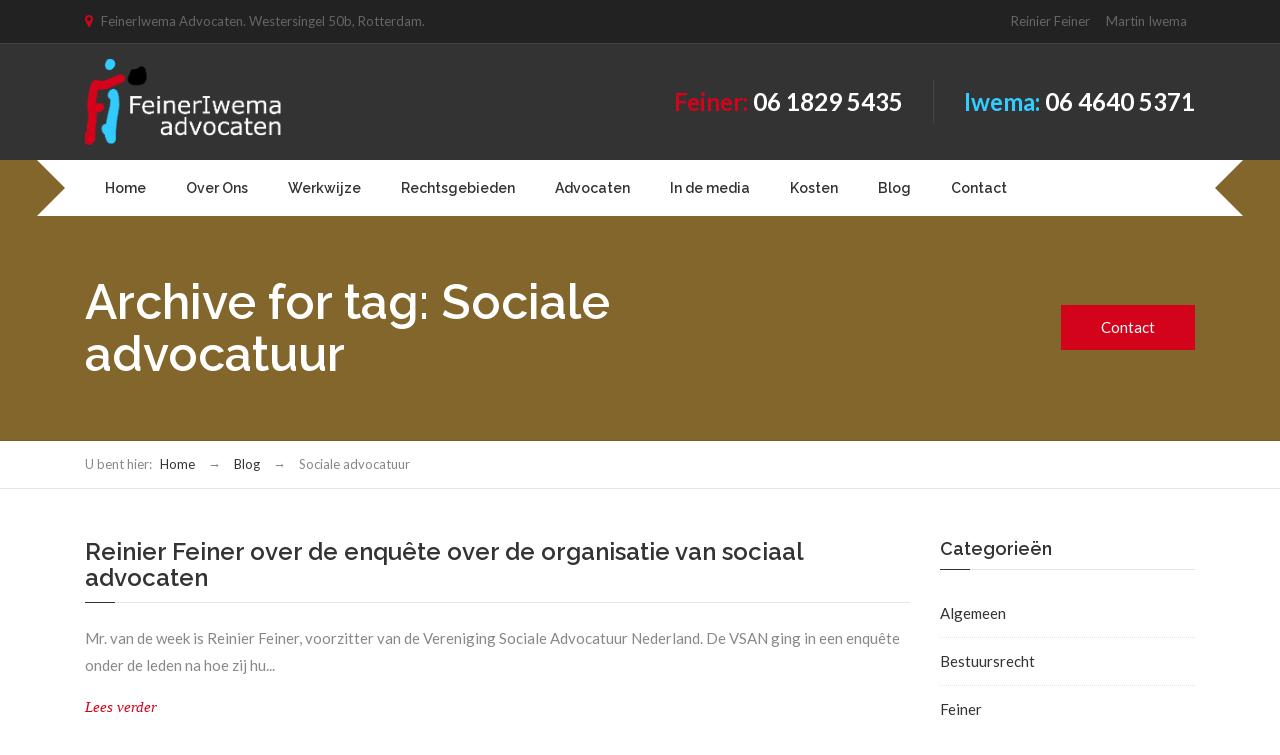

--- FILE ---
content_type: text/html; charset=UTF-8
request_url: https://fiadvocaten.nl/blog/tag/sociale-advocatuur
body_size: 10307
content:
<!DOCTYPE html>
<html lang="nl-NL" class="no-js">
<head>
<meta charset="UTF-8" />
<meta content="width=device-width, initial-scale=1.0, minimum-scale=1.0, maximum-scale=1.0, user-scalable=no" name="viewport">
<link rel="profile" href="https://gmpg.org/xfn/11" />
<link rel="pingback" href="https://fiadvocaten.nl/xmlrpc.php" />
<title>Sociale advocatuur &#8211; FeinerIwema Advocaten Rotterdam</title>
<meta name='robots' content='max-image-preview:large' />
<style>img:is([sizes="auto" i], [sizes^="auto," i]) { contain-intrinsic-size: 3000px 1500px }</style>
<link rel='dns-prefetch' href='//fonts.googleapis.com' />
<link rel="alternate" type="application/rss+xml" title="FeinerIwema Advocaten Rotterdam &raquo; Feed" href="https://fiadvocaten.nl/feed" />
<link rel="alternate" type="application/rss+xml" title="FeinerIwema Advocaten Rotterdam &raquo; Reactiesfeed" href="https://fiadvocaten.nl/comments/feed" />
<link rel="alternate" type="application/rss+xml" title="FeinerIwema Advocaten Rotterdam &raquo; Sociale advocatuur Tagfeed" href="https://fiadvocaten.nl/blog/tag/sociale-advocatuur/feed" />
<!-- <link rel='stylesheet' id='wp-block-library-css' href='https://fiadvocaten.nl/wp-includes/css/dist/block-library/style.min.css?ver=484d4c192ebfafd132d80b2bca0af8e9' type='text/css' media='all' /> -->
<link rel="stylesheet" type="text/css" href="//fiadvocaten.nl/wp-content/cache/wpfc-minified/7jxo04y7/c15aj.css" media="all"/>
<style id='classic-theme-styles-inline-css' type='text/css'>
/*! This file is auto-generated */
.wp-block-button__link{color:#fff;background-color:#32373c;border-radius:9999px;box-shadow:none;text-decoration:none;padding:calc(.667em + 2px) calc(1.333em + 2px);font-size:1.125em}.wp-block-file__button{background:#32373c;color:#fff;text-decoration:none}
</style>
<style id='global-styles-inline-css' type='text/css'>
:root{--wp--preset--aspect-ratio--square: 1;--wp--preset--aspect-ratio--4-3: 4/3;--wp--preset--aspect-ratio--3-4: 3/4;--wp--preset--aspect-ratio--3-2: 3/2;--wp--preset--aspect-ratio--2-3: 2/3;--wp--preset--aspect-ratio--16-9: 16/9;--wp--preset--aspect-ratio--9-16: 9/16;--wp--preset--color--black: #000000;--wp--preset--color--cyan-bluish-gray: #abb8c3;--wp--preset--color--white: #ffffff;--wp--preset--color--pale-pink: #f78da7;--wp--preset--color--vivid-red: #cf2e2e;--wp--preset--color--luminous-vivid-orange: #ff6900;--wp--preset--color--luminous-vivid-amber: #fcb900;--wp--preset--color--light-green-cyan: #7bdcb5;--wp--preset--color--vivid-green-cyan: #00d084;--wp--preset--color--pale-cyan-blue: #8ed1fc;--wp--preset--color--vivid-cyan-blue: #0693e3;--wp--preset--color--vivid-purple: #9b51e0;--wp--preset--gradient--vivid-cyan-blue-to-vivid-purple: linear-gradient(135deg,rgba(6,147,227,1) 0%,rgb(155,81,224) 100%);--wp--preset--gradient--light-green-cyan-to-vivid-green-cyan: linear-gradient(135deg,rgb(122,220,180) 0%,rgb(0,208,130) 100%);--wp--preset--gradient--luminous-vivid-amber-to-luminous-vivid-orange: linear-gradient(135deg,rgba(252,185,0,1) 0%,rgba(255,105,0,1) 100%);--wp--preset--gradient--luminous-vivid-orange-to-vivid-red: linear-gradient(135deg,rgba(255,105,0,1) 0%,rgb(207,46,46) 100%);--wp--preset--gradient--very-light-gray-to-cyan-bluish-gray: linear-gradient(135deg,rgb(238,238,238) 0%,rgb(169,184,195) 100%);--wp--preset--gradient--cool-to-warm-spectrum: linear-gradient(135deg,rgb(74,234,220) 0%,rgb(151,120,209) 20%,rgb(207,42,186) 40%,rgb(238,44,130) 60%,rgb(251,105,98) 80%,rgb(254,248,76) 100%);--wp--preset--gradient--blush-light-purple: linear-gradient(135deg,rgb(255,206,236) 0%,rgb(152,150,240) 100%);--wp--preset--gradient--blush-bordeaux: linear-gradient(135deg,rgb(254,205,165) 0%,rgb(254,45,45) 50%,rgb(107,0,62) 100%);--wp--preset--gradient--luminous-dusk: linear-gradient(135deg,rgb(255,203,112) 0%,rgb(199,81,192) 50%,rgb(65,88,208) 100%);--wp--preset--gradient--pale-ocean: linear-gradient(135deg,rgb(255,245,203) 0%,rgb(182,227,212) 50%,rgb(51,167,181) 100%);--wp--preset--gradient--electric-grass: linear-gradient(135deg,rgb(202,248,128) 0%,rgb(113,206,126) 100%);--wp--preset--gradient--midnight: linear-gradient(135deg,rgb(2,3,129) 0%,rgb(40,116,252) 100%);--wp--preset--font-size--small: 13px;--wp--preset--font-size--medium: 20px;--wp--preset--font-size--large: 36px;--wp--preset--font-size--x-large: 42px;--wp--preset--spacing--20: 0.44rem;--wp--preset--spacing--30: 0.67rem;--wp--preset--spacing--40: 1rem;--wp--preset--spacing--50: 1.5rem;--wp--preset--spacing--60: 2.25rem;--wp--preset--spacing--70: 3.38rem;--wp--preset--spacing--80: 5.06rem;--wp--preset--shadow--natural: 6px 6px 9px rgba(0, 0, 0, 0.2);--wp--preset--shadow--deep: 12px 12px 50px rgba(0, 0, 0, 0.4);--wp--preset--shadow--sharp: 6px 6px 0px rgba(0, 0, 0, 0.2);--wp--preset--shadow--outlined: 6px 6px 0px -3px rgba(255, 255, 255, 1), 6px 6px rgba(0, 0, 0, 1);--wp--preset--shadow--crisp: 6px 6px 0px rgba(0, 0, 0, 1);}:where(.is-layout-flex){gap: 0.5em;}:where(.is-layout-grid){gap: 0.5em;}body .is-layout-flex{display: flex;}.is-layout-flex{flex-wrap: wrap;align-items: center;}.is-layout-flex > :is(*, div){margin: 0;}body .is-layout-grid{display: grid;}.is-layout-grid > :is(*, div){margin: 0;}:where(.wp-block-columns.is-layout-flex){gap: 2em;}:where(.wp-block-columns.is-layout-grid){gap: 2em;}:where(.wp-block-post-template.is-layout-flex){gap: 1.25em;}:where(.wp-block-post-template.is-layout-grid){gap: 1.25em;}.has-black-color{color: var(--wp--preset--color--black) !important;}.has-cyan-bluish-gray-color{color: var(--wp--preset--color--cyan-bluish-gray) !important;}.has-white-color{color: var(--wp--preset--color--white) !important;}.has-pale-pink-color{color: var(--wp--preset--color--pale-pink) !important;}.has-vivid-red-color{color: var(--wp--preset--color--vivid-red) !important;}.has-luminous-vivid-orange-color{color: var(--wp--preset--color--luminous-vivid-orange) !important;}.has-luminous-vivid-amber-color{color: var(--wp--preset--color--luminous-vivid-amber) !important;}.has-light-green-cyan-color{color: var(--wp--preset--color--light-green-cyan) !important;}.has-vivid-green-cyan-color{color: var(--wp--preset--color--vivid-green-cyan) !important;}.has-pale-cyan-blue-color{color: var(--wp--preset--color--pale-cyan-blue) !important;}.has-vivid-cyan-blue-color{color: var(--wp--preset--color--vivid-cyan-blue) !important;}.has-vivid-purple-color{color: var(--wp--preset--color--vivid-purple) !important;}.has-black-background-color{background-color: var(--wp--preset--color--black) !important;}.has-cyan-bluish-gray-background-color{background-color: var(--wp--preset--color--cyan-bluish-gray) !important;}.has-white-background-color{background-color: var(--wp--preset--color--white) !important;}.has-pale-pink-background-color{background-color: var(--wp--preset--color--pale-pink) !important;}.has-vivid-red-background-color{background-color: var(--wp--preset--color--vivid-red) !important;}.has-luminous-vivid-orange-background-color{background-color: var(--wp--preset--color--luminous-vivid-orange) !important;}.has-luminous-vivid-amber-background-color{background-color: var(--wp--preset--color--luminous-vivid-amber) !important;}.has-light-green-cyan-background-color{background-color: var(--wp--preset--color--light-green-cyan) !important;}.has-vivid-green-cyan-background-color{background-color: var(--wp--preset--color--vivid-green-cyan) !important;}.has-pale-cyan-blue-background-color{background-color: var(--wp--preset--color--pale-cyan-blue) !important;}.has-vivid-cyan-blue-background-color{background-color: var(--wp--preset--color--vivid-cyan-blue) !important;}.has-vivid-purple-background-color{background-color: var(--wp--preset--color--vivid-purple) !important;}.has-black-border-color{border-color: var(--wp--preset--color--black) !important;}.has-cyan-bluish-gray-border-color{border-color: var(--wp--preset--color--cyan-bluish-gray) !important;}.has-white-border-color{border-color: var(--wp--preset--color--white) !important;}.has-pale-pink-border-color{border-color: var(--wp--preset--color--pale-pink) !important;}.has-vivid-red-border-color{border-color: var(--wp--preset--color--vivid-red) !important;}.has-luminous-vivid-orange-border-color{border-color: var(--wp--preset--color--luminous-vivid-orange) !important;}.has-luminous-vivid-amber-border-color{border-color: var(--wp--preset--color--luminous-vivid-amber) !important;}.has-light-green-cyan-border-color{border-color: var(--wp--preset--color--light-green-cyan) !important;}.has-vivid-green-cyan-border-color{border-color: var(--wp--preset--color--vivid-green-cyan) !important;}.has-pale-cyan-blue-border-color{border-color: var(--wp--preset--color--pale-cyan-blue) !important;}.has-vivid-cyan-blue-border-color{border-color: var(--wp--preset--color--vivid-cyan-blue) !important;}.has-vivid-purple-border-color{border-color: var(--wp--preset--color--vivid-purple) !important;}.has-vivid-cyan-blue-to-vivid-purple-gradient-background{background: var(--wp--preset--gradient--vivid-cyan-blue-to-vivid-purple) !important;}.has-light-green-cyan-to-vivid-green-cyan-gradient-background{background: var(--wp--preset--gradient--light-green-cyan-to-vivid-green-cyan) !important;}.has-luminous-vivid-amber-to-luminous-vivid-orange-gradient-background{background: var(--wp--preset--gradient--luminous-vivid-amber-to-luminous-vivid-orange) !important;}.has-luminous-vivid-orange-to-vivid-red-gradient-background{background: var(--wp--preset--gradient--luminous-vivid-orange-to-vivid-red) !important;}.has-very-light-gray-to-cyan-bluish-gray-gradient-background{background: var(--wp--preset--gradient--very-light-gray-to-cyan-bluish-gray) !important;}.has-cool-to-warm-spectrum-gradient-background{background: var(--wp--preset--gradient--cool-to-warm-spectrum) !important;}.has-blush-light-purple-gradient-background{background: var(--wp--preset--gradient--blush-light-purple) !important;}.has-blush-bordeaux-gradient-background{background: var(--wp--preset--gradient--blush-bordeaux) !important;}.has-luminous-dusk-gradient-background{background: var(--wp--preset--gradient--luminous-dusk) !important;}.has-pale-ocean-gradient-background{background: var(--wp--preset--gradient--pale-ocean) !important;}.has-electric-grass-gradient-background{background: var(--wp--preset--gradient--electric-grass) !important;}.has-midnight-gradient-background{background: var(--wp--preset--gradient--midnight) !important;}.has-small-font-size{font-size: var(--wp--preset--font-size--small) !important;}.has-medium-font-size{font-size: var(--wp--preset--font-size--medium) !important;}.has-large-font-size{font-size: var(--wp--preset--font-size--large) !important;}.has-x-large-font-size{font-size: var(--wp--preset--font-size--x-large) !important;}
:where(.wp-block-post-template.is-layout-flex){gap: 1.25em;}:where(.wp-block-post-template.is-layout-grid){gap: 1.25em;}
:where(.wp-block-columns.is-layout-flex){gap: 2em;}:where(.wp-block-columns.is-layout-grid){gap: 2em;}
:root :where(.wp-block-pullquote){font-size: 1.5em;line-height: 1.6;}
</style>
<!-- <link rel='stylesheet' id='contact-form-7-css' href='https://fiadvocaten.nl/wp-content/plugins/contact-form-7/includes/css/styles.css?ver=6.1.3' type='text/css' media='all' /> -->
<!-- <link rel='stylesheet' id='rs-plugin-settings-css' href='https://fiadvocaten.nl/wp-content/plugins/revslider/public/assets/css/rs6.css?ver=6.2.1' type='text/css' media='all' /> -->
<link rel="stylesheet" type="text/css" href="//fiadvocaten.nl/wp-content/cache/wpfc-minified/lowarywk/c15aj.css" media="all"/>
<style id='rs-plugin-settings-inline-css' type='text/css'>
#rs-demo-id {}
</style>
<!-- <link rel='stylesheet' id='tomjerry-3rd-css' href='https://fiadvocaten.nl/wp-content/themes/tom-jerry/assets/css/third-party.css?ver=1.1.1' type='text/css' media='all' /> -->
<!-- <link rel='stylesheet' id='tomjerry-fontawesome-css' href='https://fiadvocaten.nl/wp-content/themes/tom-jerry/assets/3rd/font-awesome/css/font-awesome.min.css?ver=1.1.1' type='text/css' media='all' /> -->
<!-- <link rel='stylesheet' id='tomjerry-css' href='https://fiadvocaten.nl/wp-content/themes/tom-jerry/assets/css/style.css?ver=1.1.1' type='text/css' media='all' /> -->
<link rel="stylesheet" type="text/css" href="//fiadvocaten.nl/wp-content/cache/wpfc-minified/k0zkn2lv/c15aj.css" media="all"/>
<style id='tomjerry-inline-css' type='text/css'>
body {  color: #888;  font-size: 15px;  font-family: Lato;  font-weight: 400;  font-style: normal; } h1, h2, h3, h4, h5, h6 {  font-family: Raleway;  font-weight: 600;  font-style: normal; } h1 {  font-size: 40px; } h2 {  font-size: 36px; } h3 {  font-size: 30px; } h4 {  font-size: 24px; } h5 {  font-size: 18px; } h6 {  font-size: 14px; } #site-logo .logo img {  width: 200px;  height: 86px; } #site-header #site-navigator .menu > li a {  color: #333333;  font-size: 14px;  font-family: Raleway;  font-weight: 600;  font-style: normal; } #masthead .brand {  margin-top: 15px;  margin-bottom: 15px; } #headerbar {  background-color: ;  color: ; } body.layout-boxed {  background-color: #fff; } #site-content #page-header {  background-color: #83662b; } #site-content #page-header .title,      #site-content #page-header .subtitle {  color: #fff; } #site-content #page-callout {  background-color: ; } #site-content #page-callout .callout-content {  color: ; } #site-content #page-footer {  background-color: #222;  color: #888; } .wrapper,.page-fullwidth #page-body .wrapper .content-wrap .content .vc_row_wrap,.page-fullwidth #page-body #respond,.page-fullwidth #page-body .nocomments {  width: 1110px; } body.layout-boxed #site-wrapper,body.layout-boxed #site-wrapper #masthead-sticky,body.layout-boxed #site-wrapper #masthead.header-v7 {  width: 1210px; } .side-menu.layout-boxed #site-wrapper {  width: 1360px; }a,#site-header #headerbar i,#site-header #headerbar .top-navigator .menu > li:hover > a,#site-header #masthead #site-brand .header-widgets .widget.widget_text span.number,.widget.widget_archive ul li a:hover,.widget.widget_categories ul li a:hover,.widget.widget_pages ul li a:hover,.widget.widget_meta ul li a:hover,.widget.widget_recent_comments ul li a:hover,.widget.widget_recent_entries ul li a:hover,.widget.widget_rss ul li a:hover,#site-content #page-breadcrumbs .breadcrumbs a:hover,#site-header #masthead #site-navigator .menu li.current-menu-item a,#site-header #masthead #site-navigator .menu li.current_page_item a,#site-header #masthead #site-navigator .menu li.current-page-ancestor a,#site-header #masthead #site-navigator .menu li.current-menu-ancestor a,#site-header #masthead #site-navigator .menu li.current_page_ancestor a,#site-header #masthead #site-navigator .menu li:hover a,.sidebars .widget.widget_nav_menu .menu li .sub-menu li a:hover,.sidebars .widget.widget_nav_menu .menu li .sub-menu li.current_page_item a,.sidebars .widget.widget_nav_menu .menu li .sub-menu li.current-menu-item a,#site-wrapper .counter .counter-content .counter-value,#site-wrapper .iconlist li i,.blog-shortcode.blog-list .hentry .entry-header .entry-title a:hover,.blog-shortcode.blog-grid .hentry .entry-header .entry-title a:hover,.blog .hentry .entry-header .entry-title a:hover,.search #main-content .content-inner .search-results article .entry-title a:hover{color:#d2031b;}textarea:focus,input[type="text"]:focus,input[type="password"]:focus,input[type="datetime"]:focus,input[type="datetime-local"]:focus,input[type="date"]:focus,input[type="month"]:focus,input[type="time"]:focus,input[type="week"]:focus,input[type="number"]:focus,input[type="email"]:focus,input[type="url"]:focus,input[type="search"]:focus,input[type="tel"]:focus,input[type="color"]:focus,input.input-text:focus,select:focus{border-color:#d2031b;}#site-wrapper .vc_btn.vc_btn_outlined:hover,#site-wrapper .vc_btn.vc_btn_square_outlined:hover{border-color:#d2031b;}tfoot,input[type="submit"],button[type="submit"],.button,td#today,a.download:hover,#site-header #headerbar .top-navigator .menu li .sub-menu,#site-header #masthead #site-navigator .menu li .sub-menu,#site-header #masthead #site-navigator .menu li.current-menu-item a::after,#site-header #masthead #site-navigator .menu li.current_page_item a::after,#site-header #masthead #site-navigator .menu li.current-page-ancestor a::after,#site-header #masthead #site-navigator .menu li.current-menu-ancestor a::after,#site-header #masthead #site-navigator .menu li.current_page_ancestor a::after,.sidebars .widget.widget_nav_menu .menu li a:hover,.sidebars .widget.widget_nav_menu .menu li.current_page_item a,.sidebars .widget.widget_nav_menu .menu li.current-menu-item a,#site-content #page-footer .widget .widget-title:after,#site-wrapper .wpb_accordion .wpb_accordion_header.ui-accordion-header-active .ui-accordion-header-icon,#site-wrapper .wpb_tabs .wpb_tabs_nav .ui-state-default.ui-tabs-active a,#site-wrapper .wpb_tour .wpb_tabs_nav .ui-state-default.ui-tabs-active a,#site-wrapper .wpb_tour .wpb_tabs_nav .ui-state-default a:hover,#site-wrapper .wpb_button:hover,#site-wrapper .vc_btn.vc_btn_square:hover,#site-wrapper .vc_btn.vc_btn_rounded:hover,#site-wrapper .vc_btn.vc_btn_round:hover,#site-wrapper .vc_btn.vc_btn_3d:hover,#site-wrapper .iconbox.circle .box-header .box-icon i,#site-wrapper .iconbox.rounded .box-header .box-icon i,#site-wrapper .iconbox.square .box-header .box-icon i,#site-wrapper .counter .counter-content .counter-value::after,#site-wrapper .iconlist li.circle i,.case-evaluation .row input[type="submit"],.blog-shortcode.blog-list.post-date-cover .entry-cover,.blog-shortcode.blog-list.post-format-cover .hentry .entry-cover span,.search #main-content .content-inner .search-results article:hover .counter,.navigation .page-numbers.current,.navigation .page-numbers:hover,.navigation.loadmore a:hover,#site-wrapper .flexslider .flex-direction-nav li a:hover,#site-wrapper .owl-controls .owl-pagination .owl-page.active span{background-color:#d2031b;}
</style>
<link rel='stylesheet' id='tomjerry-combined-google-fonts-css' href='//fonts.googleapis.com/css?family=Lato%3A100%2C100italic%2C300%2C300italic%2C400%2C400italic%2C700%2C700italic%2C900%2C900italic%7CRaleway%3A100%2C200%2C300%2C400%2C500%2C600%2C700%2C800%2C900&#038;subset=latin&#038;ver=6.8.3' type='text/css' media='all' />
<script src='//fiadvocaten.nl/wp-content/cache/wpfc-minified/2q9n8n20/dnh0c.js' type="text/javascript"></script>
<!-- <script type="text/javascript" src="https://fiadvocaten.nl/wp-content/plugins/jquery-updater/js/jquery-3.7.1.min.js?ver=3.7.1" id="jquery-core-js"></script> -->
<!-- <script type="text/javascript" src="https://fiadvocaten.nl/wp-content/plugins/jquery-updater/js/jquery-migrate-3.5.2.min.js?ver=3.5.2" id="jquery-migrate-js"></script> -->
<!-- <script type="text/javascript" src="https://fiadvocaten.nl/wp-content/plugins/revslider/public/assets/js/rbtools.min.js?ver=6.0" id="tp-tools-js"></script> -->
<!-- <script type="text/javascript" src="https://fiadvocaten.nl/wp-content/plugins/revslider/public/assets/js/rs6.min.js?ver=6.2.1" id="revmin-js"></script> -->
<link rel="https://api.w.org/" href="https://fiadvocaten.nl/wp-json/" /><link rel="alternate" title="JSON" type="application/json" href="https://fiadvocaten.nl/wp-json/wp/v2/tags/50" /><link rel="EditURI" type="application/rsd+xml" title="RSD" href="https://fiadvocaten.nl/xmlrpc.php?rsd" />
<style>/* CSS added by WP Meta and Date Remover*/.entry-meta {display:none !important;}.home .entry-meta { display: none; }.entry-footer {display:none !important;}.home .entry-footer { display: none; }</style>			<style type="text/css" media="screen">
/**
* Plugin Name: Subtitles
* Plugin URI: http://wordpress.org/plugins/subtitles/
* Description: Easily add subtitles into your WordPress posts, pages, custom post types, and themes.
* Author: We Cobble
* Author URI: https://wecobble.com/
* Version: 2.2.0
* License: GNU General Public License v2 or later
* License URI: http://www.gnu.org/licenses/gpl-2.0.html
*/
/**
* Be explicit about this styling only applying to spans,
* since that's the default markup that's returned by
* Subtitles. If a developer overrides the default subtitles
* markup with another element or class, we don't want to stomp
* on that.
*
* @since 1.0.0
*/
span.entry-subtitle {
display: block; /* Put subtitles on their own line by default. */
font-size: 0.53333333333333em; /* Sensible scaling. It's assumed that post titles will be wrapped in heading tags. */
}
/**
* If subtitles are shown in comment areas, we'll hide them by default.
*
* @since 1.0.5
*/
#comments .comments-title span.entry-subtitle {
display: none;
}
</style><link rel="shortcut icon" href="https://fiadvocaten.nl/wp-content/uploads/2017/05/fifavicon.png" /><meta name="generator" content="Powered by Visual Composer - drag and drop page builder for WordPress."/>
<!--[if lte IE 9]><link rel="stylesheet" type="text/css" href="https://fiadvocaten.nl/wp-content/plugins/js_composer/assets/css/vc_lte_ie9.min.css" media="screen"><![endif]--><meta name="generator" content="Powered by Slider Revolution 6.2.1 - responsive, Mobile-Friendly Slider Plugin for WordPress with comfortable drag and drop interface." />
<script type="text/javascript">function setREVStartSize(e){			
try {								
var pw = document.getElementById(e.c).parentNode.offsetWidth,
newh;
pw = pw===0 || isNaN(pw) ? window.innerWidth : pw;
e.tabw = e.tabw===undefined ? 0 : parseInt(e.tabw);
e.thumbw = e.thumbw===undefined ? 0 : parseInt(e.thumbw);
e.tabh = e.tabh===undefined ? 0 : parseInt(e.tabh);
e.thumbh = e.thumbh===undefined ? 0 : parseInt(e.thumbh);
e.tabhide = e.tabhide===undefined ? 0 : parseInt(e.tabhide);
e.thumbhide = e.thumbhide===undefined ? 0 : parseInt(e.thumbhide);
e.mh = e.mh===undefined || e.mh=="" || e.mh==="auto" ? 0 : parseInt(e.mh,0);		
if(e.layout==="fullscreen" || e.l==="fullscreen") 						
newh = Math.max(e.mh,window.innerHeight);				
else{					
e.gw = Array.isArray(e.gw) ? e.gw : [e.gw];
for (var i in e.rl) if (e.gw[i]===undefined || e.gw[i]===0) e.gw[i] = e.gw[i-1];					
e.gh = e.el===undefined || e.el==="" || (Array.isArray(e.el) && e.el.length==0)? e.gh : e.el;
e.gh = Array.isArray(e.gh) ? e.gh : [e.gh];
for (var i in e.rl) if (e.gh[i]===undefined || e.gh[i]===0) e.gh[i] = e.gh[i-1];
var nl = new Array(e.rl.length),
ix = 0,						
sl;					
e.tabw = e.tabhide>=pw ? 0 : e.tabw;
e.thumbw = e.thumbhide>=pw ? 0 : e.thumbw;
e.tabh = e.tabhide>=pw ? 0 : e.tabh;
e.thumbh = e.thumbhide>=pw ? 0 : e.thumbh;					
for (var i in e.rl) nl[i] = e.rl[i]<window.innerWidth ? 0 : e.rl[i];
sl = nl[0];									
for (var i in nl) if (sl>nl[i] && nl[i]>0) { sl = nl[i]; ix=i;}															
var m = pw>(e.gw[ix]+e.tabw+e.thumbw) ? 1 : (pw-(e.tabw+e.thumbw)) / (e.gw[ix]);					
newh =  (e.type==="carousel" && e.justify==="true" ? e.gh[ix] : (e.gh[ix] * m)) + (e.tabh + e.thumbh);
}			
if(window.rs_init_css===undefined) window.rs_init_css = document.head.appendChild(document.createElement("style"));					
document.getElementById(e.c).height = newh;
window.rs_init_css.innerHTML += "#"+e.c+"_wrapper { height: "+newh+"px }";				
} catch(e){
console.log("Failure at Presize of Slider:" + e)
}					   
};</script>
<noscript><style type="text/css"> .wpb_animate_when_almost_visible { opacity: 1; }</style></noscript>	</head>
<body data-rsssl=1 class="archive tag tag-sociale-advocatuur tag-50 wp-theme-tom-jerry layout-wide sidebar-right has-topbar blog blog- blog-has-postmeta  wpb-js-composer js-comp-ver-5.1.1 vc_responsive" itemscope="itemscope" itemtype="http://schema.org/WebPage">
<div id="site-wrapper">
<div id="site-header">
<div id="headerbar">
<div class="wrapper">
<div class="custom-info">
<i class="fa fa-map-marker"></i> FeinerIwema Advocaten. Westersingel 50b, Rotterdam.<span class="spacer"></span>		</div>
<!-- /.custom-info -->
<nav class="top-navigator"
itemscope="itemscope" itemtype="http://schema.org/SiteNavigationElement">
<ul id="menu-attorneys" class="menu"><li id="menu-item-457" class="menu-item menu-item-type-custom menu-item-object-custom menu-item-457"><a href="/?member=reinier-feiner">Reinier Feiner</a></li>
<li id="menu-item-456" class="menu-item menu-item-type-custom menu-item-object-custom menu-item-456"><a href="/?member=martin-iwema">Martin Iwema</a></li>
</ul>
</nav>
<!-- /.top-navigator -->
</div>
<!-- /.wrapper -->
</div>
<!-- /#headerbar -->
<div id="masthead">
<div id="site-brand">
<div class="wrapper">
<div id="site-logo" class="brand has-logo"><h1 class="logo" itemprop="headline"><a href="https://fiadvocaten.nl"><img src="https://fiadvocaten.nl/wp-content/uploads/2017/08/Knipsel.png"  alt="FeinerIwema Advocaten Rotterdam"></a></h1></div>			<div class="header-widgets">
<div id="text-3" class="widget widget_text">			<div class="textwidget"><span class="number"><strong><font color="d10419">Feiner: </font> <a href="tel:0618295435"><font color="ffffff" text-decoration="underline">06 1829 5435</font></a></strong></span>
</div>
</div><div id="text-10" class="widget widget_text">			<div class="textwidget"><span class="number"><strong><font color="33ccff">Iwema: </font> <a href="tel:0646405371"><font color="ffffff">06 4640 5371</font></a></strong></span>
</div>
</div>	</div>
</div>
</div>
<nav id="site-navigator" class="navigator"
itemscope="itemscope" itemtype="http://schema.org/SiteNavigationElement">
<div class="wrapper">
<ul id="menu-main-menu" class="menu"><li id="menu-item-17" class="menu-item menu-item-type-post_type menu-item-object-page menu-item-home menu-item-17"><a href="https://fiadvocaten.nl/">Home</a></li>
<li id="menu-item-7" class="menu-item menu-item-type-post_type menu-item-object-page menu-item-7"><a href="https://fiadvocaten.nl/over-ons">Over Ons</a></li>
<li id="menu-item-438" class="menu-item menu-item-type-post_type menu-item-object-page menu-item-438"><a href="https://fiadvocaten.nl/werkwijze">Werkwijze</a></li>
<li id="menu-item-69" class="menu-item menu-item-type-post_type menu-item-object-page menu-item-has-children menu-item-69"><a href="https://fiadvocaten.nl/rechtsgebieden">Rechtsgebieden</a>
<ul class="sub-menu">
<li id="menu-item-601" class="menu-item menu-item-type-custom menu-item-object-custom menu-item-601"><a href="/?page_id=95">Strafrecht</a></li>
<li id="menu-item-600" class="menu-item menu-item-type-custom menu-item-object-custom menu-item-600"><a href="/?page_id=105">Jeugdrecht</a></li>
<li id="menu-item-599" class="menu-item menu-item-type-custom menu-item-object-custom menu-item-599"><a href="/?page_id=89">Bestuursrecht</a></li>
<li id="menu-item-1232" class="menu-item menu-item-type-post_type menu-item-object-page menu-item-1232"><a href="https://fiadvocaten.nl/rechtsgebieden/bestuursrecht-3">Psychiatrisch patiëntenrecht</a></li>
</ul>
</li>
<li id="menu-item-462" class="menu-item menu-item-type-custom menu-item-object-custom menu-item-has-children menu-item-462"><a href="#">Advocaten</a>
<ul class="sub-menu">
<li id="menu-item-459" class="menu-item menu-item-type-custom menu-item-object-custom menu-item-459"><a href="/?member=reinier-feiner">Reinier Feiner</a></li>
<li id="menu-item-458" class="menu-item menu-item-type-custom menu-item-object-custom menu-item-458"><a href="/?member=martin-iwema">Martin Iwema</a></li>
</ul>
</li>
<li id="menu-item-663" class="menu-item menu-item-type-post_type menu-item-object-page menu-item-663"><a href="https://fiadvocaten.nl/eerdere-zaken">In de media</a></li>
<li id="menu-item-510" class="menu-item menu-item-type-post_type menu-item-object-page menu-item-510"><a href="https://fiadvocaten.nl/kosten">Kosten</a></li>
<li id="menu-item-463" class="menu-item menu-item-type-post_type menu-item-object-page current_page_parent menu-item-463"><a href="https://fiadvocaten.nl/blog">Blog</a></li>
<li id="menu-item-134" class="menu-item menu-item-type-post_type menu-item-object-page menu-item-134"><a href="https://fiadvocaten.nl/contact-us">Contact</a></li>
</ul><ul class="menu menu-extra">
</ul>		<div class="clear"></div>
</div>
</nav>
<nav id="site-navigator-mobile" class="navigator-mobile"
itemscope="itemscope" itemtype="http://schema.org/SiteNavigationElement">
<a href="#" class="navigator-toggle">
<i class="fa fa-bars"></i>
</a>
<!-- /.navigator-toggle -->
<ul id="menu-main-menu-1" class="menu"><li class="menu-item menu-item-type-post_type menu-item-object-page menu-item-home menu-item-17"><a href="https://fiadvocaten.nl/">Home</a></li>
<li class="menu-item menu-item-type-post_type menu-item-object-page menu-item-7"><a href="https://fiadvocaten.nl/over-ons">Over Ons</a></li>
<li class="menu-item menu-item-type-post_type menu-item-object-page menu-item-438"><a href="https://fiadvocaten.nl/werkwijze">Werkwijze</a></li>
<li class="menu-item menu-item-type-post_type menu-item-object-page menu-item-has-children menu-item-69"><a href="https://fiadvocaten.nl/rechtsgebieden">Rechtsgebieden</a>
<ul class="sub-menu">
<li class="menu-item menu-item-type-custom menu-item-object-custom menu-item-601"><a href="/?page_id=95">Strafrecht</a></li>
<li class="menu-item menu-item-type-custom menu-item-object-custom menu-item-600"><a href="/?page_id=105">Jeugdrecht</a></li>
<li class="menu-item menu-item-type-custom menu-item-object-custom menu-item-599"><a href="/?page_id=89">Bestuursrecht</a></li>
<li class="menu-item menu-item-type-post_type menu-item-object-page menu-item-1232"><a href="https://fiadvocaten.nl/rechtsgebieden/bestuursrecht-3">Psychiatrisch patiëntenrecht</a></li>
</ul>
</li>
<li class="menu-item menu-item-type-custom menu-item-object-custom menu-item-has-children menu-item-462"><a href="#">Advocaten</a>
<ul class="sub-menu">
<li class="menu-item menu-item-type-custom menu-item-object-custom menu-item-459"><a href="/?member=reinier-feiner">Reinier Feiner</a></li>
<li class="menu-item menu-item-type-custom menu-item-object-custom menu-item-458"><a href="/?member=martin-iwema">Martin Iwema</a></li>
</ul>
</li>
<li class="menu-item menu-item-type-post_type menu-item-object-page menu-item-663"><a href="https://fiadvocaten.nl/eerdere-zaken">In de media</a></li>
<li class="menu-item menu-item-type-post_type menu-item-object-page menu-item-510"><a href="https://fiadvocaten.nl/kosten">Kosten</a></li>
<li class="menu-item menu-item-type-post_type menu-item-object-page current_page_parent menu-item-463"><a href="https://fiadvocaten.nl/blog">Blog</a></li>
<li class="menu-item menu-item-type-post_type menu-item-object-page menu-item-134"><a href="https://fiadvocaten.nl/contact-us">Contact</a></li>
</ul>
</nav>
</div>			</div>
<!-- /#site-header -->
<div id="site-content">
<div id="page-header" data-stellar-background-ratio="0.2" >
<div class="wrapper">
<div class="page-title">
<h2 class="title">Archive for tag: Sociale advocatuur</h2>
</div>
<div class="title-widgets">
<div id="text-8" class="widget widget_text">			<div class="textwidget"><a href="/?page_id=121" class="button">Contact</a></div>
</div>	</div>
</div>
<!-- /.wrapper -->
</div>
<!-- /#page-header -->				
<div id="page-breadcrumbs">
<div class="wrapper">
<div class="breadcrumb-trail breadcrumbs" itemprop="breadcrumb">
<span class="trail-browse">U bent hier:</span> <span class="trail-begin"><a href="https://fiadvocaten.nl" title="FeinerIwema Advocaten Rotterdam" rel="home">Home</a></span>
<span class="sep">→</span> <a href="https://fiadvocaten.nl/blog" title="Blog">Blog</a>
<span class="sep">→</span> <span class="trail-end">Sociale advocatuur</span>
</div>			
</div>
</div>
<div id="page-body">
<div class="wrapper">
<div class="content-wrap">
<main id="main-content" class="content" role="main" itemprop="mainContentOfPage">
<div class="main-content-wrap">
<div class="content-inner">
<article class="post-1577 post type-post status-publish format-standard hentry category-algemeen category-feiner category-iwema category-jeugdrecht category-strafrecht tag-advocaat tag-feiner tag-gi tag-jbrr tag-jeugdhulp tag-jeugdrecht tag-jeugdzorg tag-rotterdam tag-sociale-advocatuur tag-vereniging-sociale-advocatuur-nederland no-post-thumbnail">
<div class="entry-wrapper">
<header class="entry-header">
<h2 class="entry-title" itemprop="headline"><a href="https://fiadvocaten.nl/blog/1577" itemprop="url">Reinier Feiner over de enquête over de organisatie van sociaal advocaten</a></h2>						
<div class="entry-meta">
<span>Posted By</span>
<span class="entry-author" itemprop="author" itemscope="itemscope" itemtype="http://schema.org/Person">
<a href="https://fiadvocaten.nl/blog/author/fiadvo" class="entry-author-link" itemprop="url" rel="author">
<span class="entry-author-name" itemprop="name"></span>
</a>
</span>
<span>in</span>
<span class="entry-categories">
<a href="https://fiadvocaten.nl/blog/category/algemeen" rel="category tag">Algemeen</a>, <a href="https://fiadvocaten.nl/blog/category/feiner" rel="category tag">Feiner</a>, <a href="https://fiadvocaten.nl/blog/category/iwema" rel="category tag">Iwema</a>, <a href="https://fiadvocaten.nl/blog/category/jeugdrecht" rel="category tag">Jeugdrecht</a>, <a href="https://fiadvocaten.nl/blog/category/strafrecht" rel="category tag">Strafrecht</a>				</span>
<time class="entry-time" itemprop="datePublished" datetime="">
</time>
</div>
</header>
<div class="entry-content" itemprop="text">
Mr. van de week is Reinier Feiner, voorzitter van de Vereniging Sociale Advocatuur Nederland. De VSAN ging in een enquête onder de leden na hoe zij hu...<div class="readmore"><a href="https://fiadvocaten.nl/blog/1577" class="more-link">Lees verder</a></div>
</div>
<!-- /entry-content -->
</div>
<!-- /.entry-wrapper -->
</article>
<!-- /#post-1577 -->					<article class="post-1551 post type-post status-publish format-standard hentry category-uncategorized tag-advocaat tag-bezuiniging tag-justitie tag-politiek tag-rechtbank tag-rechtspraak tag-rechtsstaat tag-sociale-advocatuur no-post-thumbnail">
<div class="entry-wrapper">
<header class="entry-header">
<h2 class="entry-title" itemprop="headline"><a href="https://fiadvocaten.nl/blog/1551" itemprop="url">Ook de sociale advocatuur is speelbal van de politiek!</a></h2>						
<div class="entry-meta">
<span>Posted By</span>
<span class="entry-author" itemprop="author" itemscope="itemscope" itemtype="http://schema.org/Person">
<a href="https://fiadvocaten.nl/blog/author/fiadvo" class="entry-author-link" itemprop="url" rel="author">
<span class="entry-author-name" itemprop="name"></span>
</a>
</span>
<span>in</span>
<span class="entry-categories">
<a href="https://fiadvocaten.nl/blog/category/uncategorized" rel="category tag">Uncategorized</a>				</span>
<time class="entry-time" itemprop="datePublished" datetime="">
</time>
</div>
</header>
<div class="entry-content" itemprop="text">
De hashtag#rechtsstaat is een kwetsbaar begrip en de onafhankelijkheid van de hashtag#rechtspraak is in essentie van belang. Dat tonen Jonathan Soehar...<div class="readmore"><a href="https://fiadvocaten.nl/blog/1551" class="more-link">Lees verder</a></div>
</div>
<!-- /entry-content -->
</div>
<!-- /.entry-wrapper -->
</article>
<!-- /#post-1551 -->					<article class="post-1070 post type-post status-publish format-standard hentry category-feiner category-jeugdrecht tag-advocaat tag-contra-legem tag-evrm tag-feiner tag-gesloten-jeugdhulp tag-gesloten-plaatsing tag-machtiging-gesloten-jeugdhulp tag-rechtbank tag-sociale-advocatuur no-post-thumbnail">
<div class="entry-wrapper">
<header class="entry-header">
<h2 class="entry-title" itemprop="headline"><a href="https://fiadvocaten.nl/blog/1070" itemprop="url">Ook Rechtbank Den Haag gaat contra legem door machtiging gesloten jeugdhulp tot na 18e levensjaar te verlengen wegens wachtlijst passende vervolgplek</a></h2>						
<div class="entry-meta">
<span>Posted By</span>
<span class="entry-author" itemprop="author" itemscope="itemscope" itemtype="http://schema.org/Person">
<a href="https://fiadvocaten.nl/blog/author/fiadvo" class="entry-author-link" itemprop="url" rel="author">
<span class="entry-author-name" itemprop="name"></span>
</a>
</span>
<span>in</span>
<span class="entry-categories">
<a href="https://fiadvocaten.nl/blog/category/feiner" rel="category tag">Feiner</a>, <a href="https://fiadvocaten.nl/blog/category/jeugdrecht" rel="category tag">Jeugdrecht</a>				</span>
<time class="entry-time" itemprop="datePublished" datetime="">
</time>
</div>
</header>
<div class="entry-content" itemprop="text">
Op 12 december 2019 heeft de Rechtbank Den Haag een machtiging gesloten jeugdhulp - tegen de zin van de minderjarige - verleend, omdat "een voorgezet ...<div class="readmore"><a href="https://fiadvocaten.nl/blog/1070" class="more-link">Lees verder</a></div>
</div>
<!-- /entry-content -->
</div>
<!-- /.entry-wrapper -->
</article>
<!-- /#post-1070 -->					<article class="post-826 post type-post status-publish format-standard hentry category-algemeen tag-98 tag-97 tag-advocaat tag-advocaten tag-feineriwema tag-nieuw-jaar tag-oud-en-nieuw tag-rotterdam tag-sociale-advocatuur no-post-thumbnail">
<div class="entry-wrapper">
<header class="entry-header">
<h2 class="entry-title" itemprop="headline"><a href="https://fiadvocaten.nl/blog/826" itemprop="url">FeinerIwema Advocaten wenst u een gelukkig 2019!</a></h2>						
<div class="entry-meta">
<span>Posted By</span>
<span class="entry-author" itemprop="author" itemscope="itemscope" itemtype="http://schema.org/Person">
<a href="https://fiadvocaten.nl/blog/author/fiadvo" class="entry-author-link" itemprop="url" rel="author">
<span class="entry-author-name" itemprop="name"></span>
</a>
</span>
<span>in</span>
<span class="entry-categories">
<a href="https://fiadvocaten.nl/blog/category/algemeen" rel="category tag">Algemeen</a>				</span>
<time class="entry-time" itemprop="datePublished" datetime="">
</time>
</div>
</header>
<div class="entry-content" itemprop="text">
<p>Ook in 2019 zijn wij onze cliënten weer graag van dienst! </p>
<div class="readmore"><a href="https://fiadvocaten.nl/blog/826" class="more-link">Lees verder</a></div>
</div>
<!-- /entry-content -->
</div>
<!-- /.entry-wrapper -->
</article>
<!-- /#post-826 -->					<article class="post-789 post type-post status-publish format-standard has-post-thumbnail hentry category-feiner category-jeugdrecht tag-congres tag-debat tag-feiner tag-raad-voor-rechtsbijstand tag-reinier tag-reinier-feiner tag-sociale-advocatuur tag-sp tag-toegang-tot-het-recht tag-toevoeging">
<div class="entry-wrapper">
<div class="entry-cover">
<a href="https://fiadvocaten.nl/blog/789">
<img width="1000" height="667" src="https://fiadvocaten.nl/wp-content/uploads/2018/10/img_4924.jpg" class="attachment-789 size-789 wp-post-image" alt="" full="" decoding="async" fetchpriority="high" srcset="https://fiadvocaten.nl/wp-content/uploads/2018/10/img_4924.jpg 1000w, https://fiadvocaten.nl/wp-content/uploads/2018/10/img_4924-300x200.jpg 300w, https://fiadvocaten.nl/wp-content/uploads/2018/10/img_4924-768x512.jpg 768w, https://fiadvocaten.nl/wp-content/uploads/2018/10/img_4924-555x370.jpg 555w" sizes="(max-width: 1000px) 100vw, 1000px" />		</a>
</div>
<header class="entry-header">
<h2 class="entry-title" itemprop="headline"><a href="https://fiadvocaten.nl/blog/789" itemprop="url">Reinier Feiner in debat over de toegang tot het recht</a></h2>						
<div class="entry-meta">
<span>Posted By</span>
<span class="entry-author" itemprop="author" itemscope="itemscope" itemtype="http://schema.org/Person">
<a href="https://fiadvocaten.nl/blog/author/fiadvo" class="entry-author-link" itemprop="url" rel="author">
<span class="entry-author-name" itemprop="name"></span>
</a>
</span>
<span>in</span>
<span class="entry-categories">
<a href="https://fiadvocaten.nl/blog/category/feiner" rel="category tag">Feiner</a>, <a href="https://fiadvocaten.nl/blog/category/jeugdrecht" rel="category tag">Jeugdrecht</a>				</span>
<time class="entry-time" itemprop="datePublished" datetime="">
</time>
</div>
</header>
<div class="entry-content" itemprop="text">
Op uitnodiging van SP-Kamerlid Michiel van Nispen sprak en debatteerde mr. Reinier Feiner 5 oktober jl. tijdens een expertdebat in Amersfoort over de ...<div class="readmore"><a href="https://fiadvocaten.nl/blog/789" class="more-link">Lees verder</a></div>
</div>
<!-- /entry-content -->
</div>
<!-- /.entry-wrapper -->
</article>
<!-- /#post-789 -->			</div>
</div>
</main>
<!-- /#main-content -->
<div class="sidebars">
<div class="sidebars-wrap">
<aside class="sidebar">
<div id="categories-2" class="widget widget_categories"><h3 class="widget-title">Categorieën</h3>
<ul>
<li class="cat-item cat-item-6"><a href="https://fiadvocaten.nl/blog/category/algemeen">Algemeen</a>
</li>
<li class="cat-item cat-item-18"><a href="https://fiadvocaten.nl/blog/category/bestuursrecht">Bestuursrecht</a>
</li>
<li class="cat-item cat-item-19"><a href="https://fiadvocaten.nl/blog/category/feiner">Feiner</a>
</li>
<li class="cat-item cat-item-20"><a href="https://fiadvocaten.nl/blog/category/iwema">Iwema</a>
</li>
<li class="cat-item cat-item-7"><a href="https://fiadvocaten.nl/blog/category/jeugdrecht">Jeugdrecht</a>
</li>
<li class="cat-item cat-item-8"><a href="https://fiadvocaten.nl/blog/category/strafrecht">Strafrecht</a>
</li>
<li class="cat-item cat-item-1"><a href="https://fiadvocaten.nl/blog/category/uncategorized">Uncategorized</a>
</li>
</ul>
</div>		</aside>
</div>
</div>
</div>
<!-- /.content-wrap -->
</div>
<!-- /.wrapper -->
</div>
<!-- /#page-body -->
<div id="page-footer">
<div class="wrapper">
<div class="row">
<div class="columns columns-3">
<div id="text-5" class="widget widget_text"><h3 class="widget-title">FeinerIwema Advocaten</h3>			<div class="textwidget"><img src="/wp-content/uploads/2017/05/filogo.png"><br>
Wij staan voor het belang van onze cliënten. Altijd bereikbaar, duidelijke uitleg over de kansen van uw zaak en voorts vooraf inzicht in de wijze waarop het doel kan worden bereikt.
</div>
</div>				</div>
<div class="columns columns-3">
<div id="text-6" class="widget widget_text"><h3 class="widget-title">Rotterdam</h3>			<div class="textwidget"><font color="FFFFFF">Westersingel 50b,<br>
3014 GV Rotterdam<p>
<font color="d10419">Feiner: </font> <a href="callto:0618295435"><font color="ffffff">  06 1829 5435</font></a><br>
<font color="33ccff">Iwema: </font> <a href="callto:0646405371"><font color="ffffff">06 4640 5371</font></a><br>
<font color="d10419">Kantoor:</font> <a href="callto:010-3132722"><font color="ffffff"> 010-313 2722</font><br> </a>
<font color="33ccff">Fax:</font> <font color="ffffff"> 010-225 1023</font> </div>
</div>				</div>
<div class="columns columns-3">
<div id="nav_menu-2" class="widget widget_nav_menu"><h3 class="widget-title">Rechtsgebieden</h3><div class="menu-footer-practice-areas-container"><ul id="menu-footer-practice-areas" class="menu"><li id="menu-item-118" class="menu-item menu-item-type-post_type menu-item-object-page menu-item-118"><a href="https://fiadvocaten.nl/rechtsgebieden/strafrecht">Strafrecht</a></li>
<li id="menu-item-117" class="menu-item menu-item-type-post_type menu-item-object-page menu-item-117"><a href="https://fiadvocaten.nl/rechtsgebieden/jeugdrecht">Jeugdrecht</a></li>
<li id="menu-item-119" class="menu-item menu-item-type-post_type menu-item-object-page menu-item-119"><a href="https://fiadvocaten.nl/rechtsgebieden/bestuursrecht">Bestuursrecht</a></li>
<li id="menu-item-1243" class="menu-item menu-item-type-post_type menu-item-object-page menu-item-1243"><a href="https://fiadvocaten.nl/rechtsgebieden/bestuursrecht-3">Psychiatrisch patiëntenrecht</a></li>
</ul></div></div>				</div>
<div class="columns columns-3">
<div id="text-9" class="widget widget_text"><h3 class="widget-title">Informatie</h3>			<div class="textwidget"><p><a href="https://www.fiadvocaten.nl/wp-content/uploads/2017/05/20170425094135218-1.pdf" target="new">Algemene Voorwaarden</a><br />
<a href="https://fiadvocaten.nl/wp-content/uploads/2018/11/kantoorklachtenregeling.pdf" target="new">Klachtenregeling</a></p>
</div>
</div>				</div>
</div>
<!-- /.row -->
</div>
<!-- /.wrapper -->
</div>
<!-- /#page-footer -->
</div>
<!-- /#site-content -->
<div id="site-footer">
<div class="wrapper">
<div class="copyright">
<div class="copyright-content">
Copyright © 2023 FeinerIwema Advocaten - Rotterdam. 
<br><br>	</div>
<!-- /.copyright-content -->
</div>
<!-- /.copyright -->				</div>
<!-- /.wrapper -->
</div>
<!-- /#site-footer -->
</div>
<!-- /#site-wrapper -->
<div class="goto-top"><a href="#top">Goto Top</a></div>
<div id="site-off-canvas">
<span class="close"></span>
<div class="wrapper">
</div>
</div>
<!-- /#site-off-canvas -->
<script type="speculationrules">
{"prefetch":[{"source":"document","where":{"and":[{"href_matches":"\/*"},{"not":{"href_matches":["\/wp-*.php","\/wp-admin\/*","\/wp-content\/uploads\/*","\/wp-content\/*","\/wp-content\/plugins\/*","\/wp-content\/themes\/tom-jerry\/*","\/*\\?(.+)"]}},{"not":{"selector_matches":"a[rel~=\"nofollow\"]"}},{"not":{"selector_matches":".no-prefetch, .no-prefetch a"}}]},"eagerness":"conservative"}]}
</script>
<script type="text/javascript" src="https://fiadvocaten.nl/wp-includes/js/dist/hooks.min.js?ver=4d63a3d491d11ffd8ac6" id="wp-hooks-js"></script>
<script type="text/javascript" src="https://fiadvocaten.nl/wp-includes/js/dist/i18n.min.js?ver=5e580eb46a90c2b997e6" id="wp-i18n-js"></script>
<script type="text/javascript" id="wp-i18n-js-after">
/* <![CDATA[ */
wp.i18n.setLocaleData( { 'text direction\u0004ltr': [ 'ltr' ] } );
/* ]]> */
</script>
<script type="text/javascript" src="https://fiadvocaten.nl/wp-content/plugins/contact-form-7/includes/swv/js/index.js?ver=6.1.3" id="swv-js"></script>
<script type="text/javascript" id="contact-form-7-js-translations">
/* <![CDATA[ */
( function( domain, translations ) {
var localeData = translations.locale_data[ domain ] || translations.locale_data.messages;
localeData[""].domain = domain;
wp.i18n.setLocaleData( localeData, domain );
} )( "contact-form-7", {"translation-revision-date":"2025-10-29 22:06:46+0000","generator":"GlotPress\/4.0.3","domain":"messages","locale_data":{"messages":{"":{"domain":"messages","plural-forms":"nplurals=2; plural=n != 1;","lang":"nl"},"This contact form is placed in the wrong place.":["Dit contactformulier staat op de verkeerde plaats."],"Error:":["Fout:"]}},"comment":{"reference":"includes\/js\/index.js"}} );
/* ]]> */
</script>
<script type="text/javascript" id="contact-form-7-js-before">
/* <![CDATA[ */
var wpcf7 = {
"api": {
"root": "https:\/\/fiadvocaten.nl\/wp-json\/",
"namespace": "contact-form-7\/v1"
}
};
/* ]]> */
</script>
<script type="text/javascript" src="https://fiadvocaten.nl/wp-content/plugins/contact-form-7/includes/js/index.js?ver=6.1.3" id="contact-form-7-js"></script>
<script type="text/javascript" id="custom-script-js-extra">
/* <![CDATA[ */
var wpdata = {"object_id":"50","site_url":"https:\/\/fiadvocaten.nl"};
/* ]]> */
</script>
<script type="text/javascript" src="https://fiadvocaten.nl/wp-content/plugins/wp-meta-and-date-remover/assets/js/inspector.js?ver=1.1" id="custom-script-js"></script>
<script type="text/javascript" src="https://fiadvocaten.nl/wp-content/themes/tom-jerry/assets/js/theme-3rd.js?ver=1.1.1" id="tomjerry-3rd-js"></script>
<script type="text/javascript" id="tomjerry-js-extra">
/* <![CDATA[ */
var _themeConfig = {"stickyHeader":"1","responsiveMenu":"1","offCanvas":"1","blogLayout":null,"pagingStyle":"numeric","pagingContainer":"#main-content > .main-content-wrap > .content-inner","pagingNavigator":".navigation.paging-navigation.loadmore"};
/* ]]> */
</script>
<script type="text/javascript" src="https://fiadvocaten.nl/wp-content/themes/tom-jerry/assets/js/theme.js?ver=1.1.1" id="tomjerry-js"></script>
</body>
</html><!-- WP Fastest Cache file was created in 0.071 seconds, on November 21, 2025 @ 8:40 pm -->

--- FILE ---
content_type: text/css
request_url: https://fiadvocaten.nl/wp-content/cache/wpfc-minified/k0zkn2lv/c15aj.css
body_size: 25464
content:
html{font-family:sans-serif;-ms-text-size-adjust:100%;-webkit-text-size-adjust:100%}body{margin:0}article,aside,details,figcaption,figure,footer,header,hgroup,main,nav,section,summary{display:block}audio,canvas,progress,video{display:inline-block;vertical-align:baseline}audio:not([controls]){display:none;height:0}[hidden],template{display:none}a{background:0 0}a:active,a:hover{outline:0}abbr[title]{border-bottom:1px dotted}b,strong{font-weight:700}dfn{font-style:italic}h1{font-size:2em;margin:.67em 0}mark{background:#ff0;color:#000}small{font-size:80%}sub,sup{font-size:75%;line-height:0;position:relative;vertical-align:baseline}sup{top:-.5em}sub{bottom:-.25em}img{border:0}svg:not(:root){overflow:hidden}figure{margin:1em 40px}hr{-moz-box-sizing:content-box;box-sizing:content-box;height:0}pre{overflow:auto}code,kbd,pre,samp{font-family:monospace,monospace;font-size:1em}button,input,optgroup,select,textarea{color:inherit;font:inherit;margin:0}button{overflow:visible}button,select{text-transform:none}button,html input[type=button],input[type=reset],input[type=submit]{-webkit-appearance:button;cursor:pointer}button[disabled],html input[disabled]{cursor:default}button::-moz-focus-inner,input::-moz-focus-inner{border:0;padding:0}input{line-height:normal}input[type=checkbox],input[type=radio]{box-sizing:border-box;padding:0}input[type=number]::-webkit-inner-spin-button,input[type=number]::-webkit-outer-spin-button{height:auto}input[type=search]{-webkit-appearance:textfield;-moz-box-sizing:content-box;-webkit-box-sizing:content-box;box-sizing:content-box}input[type=search]::-webkit-search-cancel-button,input[type=search]::-webkit-search-decoration{-webkit-appearance:none}fieldset{border:1px solid silver;margin:0 2px;padding:.35em .625em .75em}legend{border:0;padding:0}textarea{overflow:auto}optgroup{font-weight:700}table{border-collapse:collapse;border-spacing:0}td,th{padding:0}.chosen-container{position:relative;display:inline-block;vertical-align:middle;font-size:13px;zoom:1;*display:inline;-webkit-user-select:none;-moz-user-select:none;user-select:none}.chosen-container .chosen-drop{position:absolute;top:100%;left:-9999px;z-index:1010;-webkit-box-sizing:border-box;-moz-box-sizing:border-box;box-sizing:border-box;width:100%;border:1px solid #aaa;border-top:0;background:#fff;box-shadow:0 4px 5px rgba(0,0,0,.15)}.chosen-container.chosen-with-drop .chosen-drop{left:0}.chosen-container a{cursor:pointer}.chosen-container-single .chosen-single{position:relative;display:block;overflow:hidden;padding:0 0 0 8px;height:23px;border:1px solid #aaa;border-radius:5px;background:-webkit-gradient(linear,50% 0,50% 100%,color-stop(20%,#fff),color-stop(50%,#f6f6f6),color-stop(52%,#eee),color-stop(100%,#f4f4f4));background:-webkit-linear-gradient(top,#fff 20%,#f6f6f6 50%,#eee 52%,#f4f4f4 100%);background:-moz-linear-gradient(top,#fff 20%,#f6f6f6 50%,#eee 52%,#f4f4f4 100%);background:-o-linear-gradient(top,#fff 20%,#f6f6f6 50%,#eee 52%,#f4f4f4 100%);background:linear-gradient(top,#fff 20%,#f6f6f6 50%,#eee 52%,#f4f4f4 100%);background-clip:padding-box;box-shadow:0 0 3px #fff inset,0 1px 1px rgba(0,0,0,.1);color:#444;text-decoration:none;white-space:nowrap;line-height:24px}.chosen-container-single .chosen-default{color:#999}.chosen-container-single .chosen-single span{display:block;overflow:hidden;margin-right:26px;text-overflow:ellipsis;white-space:nowrap}.chosen-container-single .chosen-single-with-deselect span{margin-right:38px}.chosen-container-single .chosen-single abbr{position:absolute;top:6px;right:26px;display:block;width:12px;height:12px;background:url(//fiadvocaten.nl/wp-content/themes/tom-jerry/assets/3rd/chosen/chosen-sprite.png) -42px 1px no-repeat;font-size:1px}.chosen-container-single .chosen-single abbr:hover,.chosen-container-single.chosen-disabled .chosen-single abbr:hover{background-position:-42px -10px}.chosen-container-single .chosen-single div{position:absolute;top:0;right:0;display:block;width:18px;height:100%}.chosen-container-single .chosen-single div b{display:block;width:100%;height:100%;background:url(//fiadvocaten.nl/wp-content/themes/tom-jerry/assets/3rd/chosen/chosen-sprite.png) no-repeat 0 2px}.chosen-container-single .chosen-search{position:relative;z-index:1010;margin:0;padding:3px 4px;white-space:nowrap}.chosen-container-single .chosen-search input[type=text]{-webkit-box-sizing:border-box;-moz-box-sizing:border-box;box-sizing:border-box;margin:1px 0;padding:4px 20px 4px 5px;width:100%;height:auto;outline:0;border:1px solid #aaa;background:#fff url(//fiadvocaten.nl/wp-content/themes/tom-jerry/assets/3rd/chosen/chosen-sprite.png) no-repeat 100% -20px;background:url(//fiadvocaten.nl/wp-content/themes/tom-jerry/assets/3rd/chosen/chosen-sprite.png) no-repeat 100% -20px;font-size:1em;font-family:sans-serif;line-height:normal;border-radius:0}.chosen-container-single .chosen-drop{margin-top:-1px;border-radius:0 0 4px 4px;background-clip:padding-box}.chosen-container-single.chosen-container-single-nosearch .chosen-search{position:absolute;left:-9999px}.chosen-container .chosen-results{position:relative;overflow-x:hidden;overflow-y:auto;margin:0 4px 4px 0;padding:0 0 0 4px;max-height:240px;-webkit-overflow-scrolling:touch}.chosen-container .chosen-results li{display:none;margin:0;padding:5px 6px;list-style:none;line-height:15px;-webkit-touch-callout:none}.chosen-container .chosen-results li.active-result{display:list-item;cursor:pointer}.chosen-container .chosen-results li.disabled-result{display:list-item;color:#ccc;cursor:default}.chosen-container .chosen-results li.highlighted{background-color:#3875d7;background-image:-webkit-gradient(linear,50% 0,50% 100%,color-stop(20%,#3875d7),color-stop(90%,#2a62bc));background-image:-webkit-linear-gradient(#3875d7 20%,#2a62bc 90%);background-image:-moz-linear-gradient(#3875d7 20%,#2a62bc 90%);background-image:-o-linear-gradient(#3875d7 20%,#2a62bc 90%);background-image:linear-gradient(#3875d7 20%,#2a62bc 90%);color:#fff}.chosen-container .chosen-results li.no-results{display:list-item;background:#f4f4f4}.chosen-container .chosen-results li.group-result{display:list-item;font-weight:700;cursor:default}.chosen-container .chosen-results li.group-option{padding-left:15px}.chosen-container .chosen-results li em{font-style:normal;text-decoration:underline}.chosen-container-multi .chosen-choices{position:relative;overflow:hidden;-webkit-box-sizing:border-box;-moz-box-sizing:border-box;box-sizing:border-box;margin:0;padding:0;width:100%;height:auto!important;height:1%;border:1px solid #aaa;background-color:#fff;background-image:-webkit-gradient(linear,50% 0,50% 100%,color-stop(1%,#eee),color-stop(15%,#fff));background-image:-webkit-linear-gradient(#eee 1%,#fff 15%);background-image:-moz-linear-gradient(#eee 1%,#fff 15%);background-image:-o-linear-gradient(#eee 1%,#fff 15%);background-image:linear-gradient(#eee 1%,#fff 15%);cursor:text}.chosen-container-multi .chosen-choices li{float:left;list-style:none}.chosen-container-multi .chosen-choices li.search-field{margin:0;padding:0;white-space:nowrap}.chosen-container-multi .chosen-choices li.search-field input[type=text]{margin:1px 0;padding:5px;height:15px;outline:0;border:0!important;background:transparent!important;box-shadow:none;color:#666;font-size:100%;font-family:sans-serif;line-height:normal;border-radius:0}.chosen-container-multi .chosen-choices li.search-field .default{color:#999}.chosen-container-multi .chosen-choices li.search-choice{position:relative;margin:3px 0 3px 5px;padding:3px 20px 3px 5px;border:1px solid #aaa;border-radius:3px;background-color:#e4e4e4;background-image:-webkit-gradient(linear,50% 0,50% 100%,color-stop(20%,#f4f4f4),color-stop(50%,#f0f0f0),color-stop(52%,#e8e8e8),color-stop(100%,#eee));background-image:-webkit-linear-gradient(#f4f4f4 20%,#f0f0f0 50%,#e8e8e8 52%,#eee 100%);background-image:-moz-linear-gradient(#f4f4f4 20%,#f0f0f0 50%,#e8e8e8 52%,#eee 100%);background-image:-o-linear-gradient(#f4f4f4 20%,#f0f0f0 50%,#e8e8e8 52%,#eee 100%);background-image:linear-gradient(#f4f4f4 20%,#f0f0f0 50%,#e8e8e8 52%,#eee 100%);background-clip:padding-box;box-shadow:0 0 2px #fff inset,0 1px 0 rgba(0,0,0,.05);color:#333;line-height:13px;cursor:default}.chosen-container-multi .chosen-choices li.search-choice .search-choice-close{position:absolute;top:4px;right:3px;display:block;width:12px;height:12px;background:url(//fiadvocaten.nl/wp-content/themes/tom-jerry/assets/3rd/chosen/chosen-sprite.png) -42px 1px no-repeat;font-size:1px}.chosen-container-multi .chosen-choices li.search-choice .search-choice-close:hover{background-position:-42px -10px}.chosen-container-multi .chosen-choices li.search-choice-disabled{padding-right:5px;border:1px solid #ccc;background-color:#e4e4e4;background-image:-webkit-gradient(linear,50% 0,50% 100%,color-stop(20%,#f4f4f4),color-stop(50%,#f0f0f0),color-stop(52%,#e8e8e8),color-stop(100%,#eee));background-image:-webkit-linear-gradient(top,#f4f4f4 20%,#f0f0f0 50%,#e8e8e8 52%,#eee 100%);background-image:-moz-linear-gradient(top,#f4f4f4 20%,#f0f0f0 50%,#e8e8e8 52%,#eee 100%);background-image:-o-linear-gradient(top,#f4f4f4 20%,#f0f0f0 50%,#e8e8e8 52%,#eee 100%);background-image:linear-gradient(top,#f4f4f4 20%,#f0f0f0 50%,#e8e8e8 52%,#eee 100%);color:#666}.chosen-container-multi .chosen-choices li.search-choice-focus{background:#d4d4d4}.chosen-container-multi .chosen-choices li.search-choice-focus .search-choice-close{background-position:-42px -10px}.chosen-container-multi .chosen-results{margin:0;padding:0}.chosen-container-multi .chosen-drop .result-selected{display:list-item;color:#ccc;cursor:default}.chosen-container-active .chosen-single{border:1px solid #5897fb;box-shadow:0 0 5px rgba(0,0,0,.3)}.chosen-container-active.chosen-with-drop .chosen-single{border:1px solid #aaa;-moz-border-radius-bottomright:0;border-bottom-right-radius:0;-moz-border-radius-bottomleft:0;border-bottom-left-radius:0;background-image:-webkit-gradient(linear,50% 0,50% 100%,color-stop(20%,#eee),color-stop(80%,#fff));background-image:-webkit-linear-gradient(#eee 20%,#fff 80%);background-image:-moz-linear-gradient(#eee 20%,#fff 80%);background-image:-o-linear-gradient(#eee 20%,#fff 80%);background-image:linear-gradient(#eee 20%,#fff 80%);box-shadow:0 1px 0 #fff inset}.chosen-container-active.chosen-with-drop .chosen-single div{border-left:0;background:0 0}.chosen-container-active.chosen-with-drop .chosen-single div b{background-position:-18px 2px}.chosen-container-active .chosen-choices{border:1px solid #5897fb;box-shadow:0 0 5px rgba(0,0,0,.3)}.chosen-container-active .chosen-choices li.search-field input[type=text]{color:#111!important}.chosen-disabled{opacity:.5!important;cursor:default}.chosen-disabled .chosen-choices .search-choice .search-choice-close,.chosen-disabled .chosen-single{cursor:default}.chosen-rtl{text-align:right}.chosen-rtl .chosen-single{overflow:visible;padding:0 8px 0 0}.chosen-rtl .chosen-single span{margin-right:0;margin-left:26px;direction:rtl}.chosen-rtl .chosen-single-with-deselect span{margin-left:38px}.chosen-rtl .chosen-single div{right:auto;left:3px}.chosen-rtl .chosen-single abbr{right:auto;left:26px}.chosen-rtl .chosen-choices li{float:right}.chosen-rtl .chosen-choices li.search-field input[type=text]{direction:rtl}.chosen-rtl .chosen-choices li.search-choice{margin:3px 5px 3px 0;padding:3px 5px 3px 19px}.chosen-rtl .chosen-choices li.search-choice .search-choice-close{right:auto;left:4px}.chosen-rtl .chosen-drop,.chosen-rtl.chosen-container-single-nosearch .chosen-search{left:9999px}.chosen-rtl.chosen-container-single .chosen-results{margin:0 0 4px 4px;padding:0 4px 0 0}.chosen-rtl .chosen-results li.group-option{padding-right:15px;padding-left:0}.chosen-rtl.chosen-container-active.chosen-with-drop .chosen-single div{border-right:0}.chosen-rtl .chosen-search input[type=text]{padding:4px 5px 4px 20px;background:#fff url(//fiadvocaten.nl/wp-content/themes/tom-jerry/assets/3rd/chosen/chosen-sprite.png) no-repeat -30px -20px;background:url(//fiadvocaten.nl/wp-content/themes/tom-jerry/assets/3rd/chosen/chosen-sprite.png) no-repeat -30px -20px;direction:rtl}.chosen-rtl.chosen-container-single .chosen-single div b{background-position:6px 2px}.chosen-rtl.chosen-container-single.chosen-with-drop .chosen-single div b{background-position:-12px 2px}@media only screen and (-webkit-min-device-pixel-ratio:2),only screen and (min-resolution:144dpi){.chosen-container .chosen-results-scroll-down span,.chosen-container .chosen-results-scroll-up span,.chosen-container-multi .chosen-choices .search-choice .search-choice-close,.chosen-container-single .chosen-search input[type=text],.chosen-container-single .chosen-single abbr,.chosen-container-single .chosen-single div b,.chosen-rtl .chosen-search input[type=text]{background-image:url(//fiadvocaten.nl/wp-content/themes/tom-jerry/assets/3rd/chosen/chosen-sprite@2x.png)!important;background-size:52px 37px!important;background-repeat:no-repeat!important}}div.pp_default .pp_bottom,div.pp_default .pp_bottom .pp_left,div.pp_default .pp_bottom .pp_middle,div.pp_default .pp_bottom .pp_right,div.pp_default .pp_top,div.pp_default .pp_top .pp_left,div.pp_default .pp_top .pp_middle,div.pp_default .pp_top .pp_right{height:13px}div.pp_default .pp_top .pp_left{background:url(//fiadvocaten.nl/wp-content/themes/tom-jerry/assets/3rd/pretty-photo/img/sprite.png) -78px -93px no-repeat}div.pp_default .pp_top .pp_middle{background:url(//fiadvocaten.nl/wp-content/themes/tom-jerry/assets/3rd/pretty-photo/img/sprite_x.png) top left repeat-x}div.pp_default .pp_top .pp_right{background:url(//fiadvocaten.nl/wp-content/themes/tom-jerry/assets/3rd/pretty-photo/img/sprite.png) -112px -93px no-repeat}div.pp_default .pp_content .ppt{color:#f8f8f8}div.pp_default .pp_content_container .pp_left{background:url(//fiadvocaten.nl/wp-content/themes/tom-jerry/assets/3rd/pretty-photo/img/sprite_y.png) -7px 0 repeat-y;padding-left:13px}div.pp_default .pp_content_container .pp_right{background:url(//fiadvocaten.nl/wp-content/themes/tom-jerry/assets/3rd/pretty-photo/img/sprite_y.png) top right repeat-y;padding-right:13px}div.pp_default .pp_next:hover{background:url(//fiadvocaten.nl/wp-content/themes/tom-jerry/assets/3rd/pretty-photo/img/sprite_next.png) center right no-repeat;cursor:pointer}div.pp_default .pp_previous:hover{background:url(//fiadvocaten.nl/wp-content/themes/tom-jerry/assets/3rd/pretty-photo/img/sprite_prev.png) center left no-repeat;cursor:pointer}div.pp_default .pp_expand{background:url(//fiadvocaten.nl/wp-content/themes/tom-jerry/assets/3rd/pretty-photo/img/sprite.png) 0 -29px no-repeat;cursor:pointer;width:28px;height:28px}div.pp_default .pp_expand:hover{background:url(//fiadvocaten.nl/wp-content/themes/tom-jerry/assets/3rd/pretty-photo/img/sprite.png) 0 -56px no-repeat;cursor:pointer}div.pp_default .pp_contract{background:url(//fiadvocaten.nl/wp-content/themes/tom-jerry/assets/3rd/pretty-photo/img/sprite.png) 0 -84px no-repeat;cursor:pointer;width:28px;height:28px}div.pp_default .pp_contract:hover{background:url(//fiadvocaten.nl/wp-content/themes/tom-jerry/assets/3rd/pretty-photo/img/sprite.png) 0 -113px no-repeat;cursor:pointer}div.pp_default .pp_close{width:30px;height:30px;background:url(//fiadvocaten.nl/wp-content/themes/tom-jerry/assets/3rd/pretty-photo/img/sprite.png) 2px 1px no-repeat;cursor:pointer}div.pp_default .pp_gallery ul li a{background:url(//fiadvocaten.nl/wp-content/themes/tom-jerry/assets/3rd/pretty-photo/img/default_thumb.png) center center #f8f8f8;border:1px solid #aaa}div.pp_default .pp_social{margin-top:7px}div.pp_default .pp_gallery a.pp_arrow_next,div.pp_default .pp_gallery a.pp_arrow_previous{position:static;left:auto}div.pp_default .pp_nav .pp_pause,div.pp_default .pp_nav .pp_play{background:url(//fiadvocaten.nl/wp-content/themes/tom-jerry/assets/3rd/pretty-photo/img/sprite.png) -51px 1px no-repeat;height:30px;width:30px}div.pp_default .pp_nav .pp_pause{background-position:-51px -29px}div.pp_default a.pp_arrow_next,div.pp_default a.pp_arrow_previous{background:url(//fiadvocaten.nl/wp-content/themes/tom-jerry/assets/3rd/pretty-photo/img/sprite.png) -31px -3px no-repeat;height:20px;width:20px;margin:4px 0 0}div.pp_default a.pp_arrow_next{left:52px;background-position:-82px -3px}div.pp_default .pp_content_container .pp_details{margin-top:5px}div.pp_default .pp_nav{clear:none;height:30px;width:110px;position:relative}div.pp_default .pp_nav .currentTextHolder{font-family:Georgia;font-style:italic;color:#999;font-size:11px;left:75px;line-height:25px;position:absolute;top:2px;margin:0;padding:0 0 0 10px}div.pp_default .pp_arrow_next:hover,div.pp_default .pp_arrow_previous:hover,div.pp_default .pp_close:hover,div.pp_default .pp_nav .pp_pause:hover,div.pp_default .pp_nav .pp_play:hover{opacity:.7}div.pp_default .pp_description{font-size:11px;font-weight:700;line-height:14px;margin:5px 50px 5px 0}div.pp_default .pp_bottom .pp_left{background:url(//fiadvocaten.nl/wp-content/themes/tom-jerry/assets/3rd/pretty-photo/img/sprite.png) -78px -127px no-repeat}div.pp_default .pp_bottom .pp_middle{background:url(//fiadvocaten.nl/wp-content/themes/tom-jerry/assets/3rd/pretty-photo/img/sprite_x.png) bottom left repeat-x}div.pp_default .pp_bottom .pp_right{background:url(//fiadvocaten.nl/wp-content/themes/tom-jerry/assets/3rd/pretty-photo/img/sprite.png) -112px -127px no-repeat}div.pp_default .pp_loaderIcon{background:url(//fiadvocaten.nl/wp-content/themes/tom-jerry/assets/3rd/pretty-photo/img/loader.gif) center center no-repeat}div.pp_pic_holder a:focus{outline:0}div.pp_overlay{background:#000;display:none;left:0;position:absolute;top:0;width:100%;z-index:9500}div.pp_pic_holder{display:none;position:absolute;width:100px;z-index:10000}.pp_content{height:40px;min-width:40px}* html .pp_content{width:40px}.pp_content_container{position:relative;text-align:left;width:100%}.pp_content_container .pp_left{padding-left:20px}.pp_content_container .pp_right{padding-right:20px}.pp_content_container .pp_details{float:left;margin:10px 0 2px}.pp_description{display:none;margin:0}.pp_social{float:left;margin:0}.pp_social .facebook{float:left;margin-left:5px;width:55px;overflow:hidden}.pp_social .twitter{float:left}.pp_nav{clear:right;float:left;margin:3px 10px 0 0}.pp_nav p{float:left;white-space:nowrap;margin:2px 4px}.pp_nav .pp_pause,.pp_nav .pp_play{float:left;margin-right:4px;text-indent:-10000px}a.pp_arrow_next,a.pp_arrow_previous{display:block;float:left;height:15px;margin-top:3px;overflow:hidden;text-indent:-10000px;width:14px}.pp_hoverContainer{position:absolute;top:0;width:100%;z-index:2000}.pp_gallery{display:none;left:50%;margin-top:-50px;position:absolute;z-index:10000}.pp_gallery div{float:left;overflow:hidden;position:relative}.pp_gallery ul{float:left;height:35px;position:relative;white-space:nowrap;margin:0 0 0 5px;padding:0}.pp_gallery ul a{border:1px rgba(0,0,0,.5)solid;display:block;float:left;height:33px;overflow:hidden}.pp_gallery ul a img{border:0}.pp_gallery li{display:block;float:left;margin:0 5px 0 0;padding:0}.pp_gallery li.default a{background:url(//fiadvocaten.nl/wp-content/themes/tom-jerry/assets/3rd/pretty-photo/img/default_thumbnail.gif) 0 0 no-repeat;display:block;height:33px;width:50px}.pp_gallery .pp_arrow_next,.pp_gallery .pp_arrow_previous{margin-top:7px!important}a.pp_next{background:url(//fiadvocaten.nl/wp-content/themes/tom-jerry/assets/3rd/pretty-photo/img/btnNext.png) 10000px 10000px no-repeat;display:block;float:right;height:100%;text-indent:-10000px;width:49%}a.pp_previous{background:url(//fiadvocaten.nl/wp-content/themes/tom-jerry/assets/3rd/pretty-photo/img/btnNext.png) 10000px 10000px no-repeat;display:block;float:left;height:100%;text-indent:-10000px;width:49%}a.pp_contract,a.pp_expand{cursor:pointer;display:none;height:20px;position:absolute;right:30px;text-indent:-10000px;top:10px;width:20px;z-index:20000}a.pp_close{position:absolute;right:0;top:0;display:block;line-height:22px;text-indent:-10000px}.pp_loaderIcon{display:block;height:24px;left:50%;position:absolute;top:50%;width:24px;margin:-12px 0 0 -12px}#pp_full_res{line-height:1!important}#pp_full_res .pp_inline{text-align:left}#pp_full_res .pp_inline p{margin:0 0 15px}div.ppt{color:#fff;display:none;font-size:17px;z-index:9999;margin:0 0 5px 15px}div.light_rounded .pp_content,div.pp_default .pp_content{background-color:#fff}div.facebook #pp_full_res .pp_inline,div.facebook .pp_content .ppt,div.light_rounded #pp_full_res .pp_inline,div.light_rounded .pp_content .ppt,div.light_square #pp_full_res .pp_inline,div.light_square .pp_content .ppt,div.pp_default #pp_full_res .pp_inline{color:#000}.pp_gallery li.selected a,.pp_gallery ul a:hover,div.pp_default .pp_gallery ul li a:hover,div.pp_default .pp_gallery ul li.selected a{border-color:#fff}div.dark_rounded .pp_details,div.dark_square .pp_details,div.facebook .pp_details,div.light_rounded .pp_details,div.light_square .pp_details,div.pp_default .pp_details{position:relative}div.facebook .pp_content,div.light_rounded .pp_bottom .pp_middle,div.light_rounded .pp_content_container .pp_left,div.light_rounded .pp_content_container .pp_right,div.light_rounded .pp_top .pp_middle,div.light_square .pp_content,div.light_square .pp_left,div.light_square .pp_middle,div.light_square .pp_right{background:#fff}div.light_rounded .pp_description,div.light_square .pp_description{margin-right:85px}div.dark_rounded .pp_gallery a.pp_arrow_next,div.dark_rounded .pp_gallery a.pp_arrow_previous,div.dark_square .pp_gallery a.pp_arrow_next,div.dark_square .pp_gallery a.pp_arrow_previous,div.light_rounded .pp_gallery a.pp_arrow_next,div.light_rounded .pp_gallery a.pp_arrow_previous,div.light_square .pp_gallery a.pp_arrow_next,div.light_square .pp_gallery a.pp_arrow_previous{margin-top:12px!important}div.dark_rounded .pp_arrow_previous.disabled,div.dark_square .pp_arrow_previous.disabled,div.light_rounded .pp_arrow_previous.disabled,div.light_square .pp_arrow_previous.disabled{background-position:0 -87px;cursor:default}div.dark_rounded .pp_arrow_next.disabled,div.dark_square .pp_arrow_next.disabled,div.light_rounded .pp_arrow_next.disabled,div.light_square .pp_arrow_next.disabled{background-position:-22px -87px;cursor:default}div.light_rounded .pp_loaderIcon,div.light_square .pp_loaderIcon{background:url(//fiadvocaten.nl/wp-content/themes/tom-jerry/assets/3rd/pretty-photo/img/loader.gif) center center no-repeat}div.dark_rounded .pp_bottom .pp_middle,div.dark_rounded .pp_content,div.dark_rounded .pp_top .pp_middle{background:url(//fiadvocaten.nl/wp-content/themes/tom-jerry/assets/3rd/pretty-photo/img/contentPattern.png) top left repeat}div.dark_rounded .currentTextHolder,div.dark_square .currentTextHolder{color:#c4c4c4}div.dark_rounded #pp_full_res .pp_inline,div.dark_square #pp_full_res .pp_inline{color:#fff}.pp_bottom,.pp_top{height:20px;position:relative}* html .pp_bottom,* html .pp_top{padding:0 20px}.pp_bottom .pp_left,.pp_top .pp_left{height:20px;left:0;position:absolute;width:20px}.pp_bottom .pp_middle,.pp_top .pp_middle{height:20px;left:20px;position:absolute;right:20px}* html .pp_bottom .pp_middle,* html .pp_top .pp_middle{left:0;position:static}.pp_bottom .pp_right,.pp_top .pp_right{height:20px;left:auto;position:absolute;right:0;top:0;width:20px}.pp_fade,.pp_gallery li.default a img{display:none}.owl-carousel .owl-wrapper:after{content:".";display:block;clear:both;visibility:hidden;line-height:0;height:0}.owl-carousel{display:none;position:relative;width:100%;-ms-touch-action:pan-y}.owl-carousel .owl-wrapper{display:none;position:relative}.owl-carousel .owl-wrapper-outer{overflow:hidden;position:relative;width:100%}.owl-carousel .owl-wrapper-outer.autoHeight{-webkit-transition:height 500ms ease-in-out;-moz-transition:height 500ms ease-in-out;-ms-transition:height 500ms ease-in-out;-o-transition:height 500ms ease-in-out;transition:height 500ms ease-in-out}.owl-carousel .owl-item{float:left}.owl-controls .owl-buttons div,.owl-controls .owl-page{cursor:pointer}.owl-controls{-webkit-user-select:none;-khtml-user-select:none;-moz-user-select:none;-ms-user-select:none;user-select:none;-webkit-tap-highlight-color:rgba(0,0,0,0)}.grabbing{cursor:url(//fiadvocaten.nl/wp-content/themes/tom-jerry/assets/3rd/owl-carousel/grabbing.png) 8 8,move}.owl-carousel .owl-item,.owl-carousel .owl-wrapper{-webkit-backface-visibility:hidden;-moz-backface-visibility:hidden;-ms-backface-visibility:hidden;-webkit-transform:translate3d(0,0,0);-moz-transform:translate3d(0,0,0);-ms-transform:translate3d(0,0,0)}@font-face{font-family:'FontAwesome';src:url(//fiadvocaten.nl/wp-content/themes/tom-jerry/assets/3rd/font-awesome/fonts/fontawesome-webfont.eot?v=4.2.0);src:url(//fiadvocaten.nl/wp-content/themes/tom-jerry/assets/3rd/font-awesome/fonts/fontawesome-webfont.eot?#iefix&v=4.2.0) format('embedded-opentype'),url(//fiadvocaten.nl/wp-content/themes/tom-jerry/assets/3rd/font-awesome/fonts/fontawesome-webfont.woff?v=4.2.0) format('woff'),url(//fiadvocaten.nl/wp-content/themes/tom-jerry/assets/3rd/font-awesome/fonts/fontawesome-webfont.ttf?v=4.2.0) format('truetype'),url(//fiadvocaten.nl/wp-content/themes/tom-jerry/assets/3rd/font-awesome/fonts/fontawesome-webfont.svg?v=4.2.0#fontawesomeregular) format('svg');font-weight:normal;font-style:normal}.fa{display:inline-block;font:normal normal normal 14px/1 FontAwesome;font-size:inherit;text-rendering:auto;-webkit-font-smoothing:antialiased;-moz-osx-font-smoothing:grayscale}.fa-lg{font-size:1.33333333em;line-height:.75em;vertical-align:-15%}.fa-2x{font-size:2em}.fa-3x{font-size:3em}.fa-4x{font-size:4em}.fa-5x{font-size:5em}.fa-fw{width:1.28571429em;text-align:center}.fa-ul{padding-left:0;margin-left:2.14285714em;list-style-type:none}.fa-ul>li{position:relative}.fa-li{position:absolute;left:-2.14285714em;width:2.14285714em;top:.14285714em;text-align:center}.fa-li.fa-lg{left:-1.85714286em}.fa-border{padding:.2em .25em .15em;border:solid .08em #eee;border-radius:.1em}.pull-right{float:right}.pull-left{float:left}.fa.pull-left{margin-right:.3em}.fa.pull-right{margin-left:.3em}.fa-spin{-webkit-animation:fa-spin 2s infinite linear;animation:fa-spin 2s infinite linear}@-webkit-keyframes fa-spin{0%{-webkit-transform:rotate(0deg);transform:rotate(0deg)}100%{-webkit-transform:rotate(359deg);transform:rotate(359deg)}}@keyframes fa-spin{0%{-webkit-transform:rotate(0deg);transform:rotate(0deg)}100%{-webkit-transform:rotate(359deg);transform:rotate(359deg)}}.fa-rotate-90{filter:progid:DXImageTransform.Microsoft.BasicImage(rotation=1);-webkit-transform:rotate(90deg);-ms-transform:rotate(90deg);transform:rotate(90deg)}.fa-rotate-180{filter:progid:DXImageTransform.Microsoft.BasicImage(rotation=2);-webkit-transform:rotate(180deg);-ms-transform:rotate(180deg);transform:rotate(180deg)}.fa-rotate-270{filter:progid:DXImageTransform.Microsoft.BasicImage(rotation=3);-webkit-transform:rotate(270deg);-ms-transform:rotate(270deg);transform:rotate(270deg)}.fa-flip-horizontal{filter:progid:DXImageTransform.Microsoft.BasicImage(rotation=0, mirror=1);-webkit-transform:scale(-1, 1);-ms-transform:scale(-1, 1);transform:scale(-1, 1)}.fa-flip-vertical{filter:progid:DXImageTransform.Microsoft.BasicImage(rotation=2, mirror=1);-webkit-transform:scale(1, -1);-ms-transform:scale(1, -1);transform:scale(1, -1)}:root .fa-rotate-90,:root .fa-rotate-180,:root .fa-rotate-270,:root .fa-flip-horizontal,:root .fa-flip-vertical{filter:none}.fa-stack{position:relative;display:inline-block;width:2em;height:2em;line-height:2em;vertical-align:middle}.fa-stack-1x,.fa-stack-2x{position:absolute;left:0;width:100%;text-align:center}.fa-stack-1x{line-height:inherit}.fa-stack-2x{font-size:2em}.fa-inverse{color:#fff}.fa-glass:before{content:"\f000"}.fa-music:before{content:"\f001"}.fa-search:before{content:"\f002"}.fa-envelope-o:before{content:"\f003"}.fa-heart:before{content:"\f004"}.fa-star:before{content:"\f005"}.fa-star-o:before{content:"\f006"}.fa-user:before{content:"\f007"}.fa-film:before{content:"\f008"}.fa-th-large:before{content:"\f009"}.fa-th:before{content:"\f00a"}.fa-th-list:before{content:"\f00b"}.fa-check:before{content:"\f00c"}.fa-remove:before,.fa-close:before,.fa-times:before{content:"\f00d"}.fa-search-plus:before{content:"\f00e"}.fa-search-minus:before{content:"\f010"}.fa-power-off:before{content:"\f011"}.fa-signal:before{content:"\f012"}.fa-gear:before,.fa-cog:before{content:"\f013"}.fa-trash-o:before{content:"\f014"}.fa-home:before{content:"\f015"}.fa-file-o:before{content:"\f016"}.fa-clock-o:before{content:"\f017"}.fa-road:before{content:"\f018"}.fa-download:before{content:"\f019"}.fa-arrow-circle-o-down:before{content:"\f01a"}.fa-arrow-circle-o-up:before{content:"\f01b"}.fa-inbox:before{content:"\f01c"}.fa-play-circle-o:before{content:"\f01d"}.fa-rotate-right:before,.fa-repeat:before{content:"\f01e"}.fa-refresh:before{content:"\f021"}.fa-list-alt:before{content:"\f022"}.fa-lock:before{content:"\f023"}.fa-flag:before{content:"\f024"}.fa-headphones:before{content:"\f025"}.fa-volume-off:before{content:"\f026"}.fa-volume-down:before{content:"\f027"}.fa-volume-up:before{content:"\f028"}.fa-qrcode:before{content:"\f029"}.fa-barcode:before{content:"\f02a"}.fa-tag:before{content:"\f02b"}.fa-tags:before{content:"\f02c"}.fa-book:before{content:"\f02d"}.fa-bookmark:before{content:"\f02e"}.fa-print:before{content:"\f02f"}.fa-camera:before{content:"\f030"}.fa-font:before{content:"\f031"}.fa-bold:before{content:"\f032"}.fa-italic:before{content:"\f033"}.fa-text-height:before{content:"\f034"}.fa-text-width:before{content:"\f035"}.fa-align-left:before{content:"\f036"}.fa-align-center:before{content:"\f037"}.fa-align-right:before{content:"\f038"}.fa-align-justify:before{content:"\f039"}.fa-list:before{content:"\f03a"}.fa-dedent:before,.fa-outdent:before{content:"\f03b"}.fa-indent:before{content:"\f03c"}.fa-video-camera:before{content:"\f03d"}.fa-photo:before,.fa-image:before,.fa-picture-o:before{content:"\f03e"}.fa-pencil:before{content:"\f040"}.fa-map-marker:before{content:"\f041"}.fa-adjust:before{content:"\f042"}.fa-tint:before{content:"\f043"}.fa-edit:before,.fa-pencil-square-o:before{content:"\f044"}.fa-share-square-o:before{content:"\f045"}.fa-check-square-o:before{content:"\f046"}.fa-arrows:before{content:"\f047"}.fa-step-backward:before{content:"\f048"}.fa-fast-backward:before{content:"\f049"}.fa-backward:before{content:"\f04a"}.fa-play:before{content:"\f04b"}.fa-pause:before{content:"\f04c"}.fa-stop:before{content:"\f04d"}.fa-forward:before{content:"\f04e"}.fa-fast-forward:before{content:"\f050"}.fa-step-forward:before{content:"\f051"}.fa-eject:before{content:"\f052"}.fa-chevron-left:before{content:"\f053"}.fa-chevron-right:before{content:"\f054"}.fa-plus-circle:before{content:"\f055"}.fa-minus-circle:before{content:"\f056"}.fa-times-circle:before{content:"\f057"}.fa-check-circle:before{content:"\f058"}.fa-question-circle:before{content:"\f059"}.fa-info-circle:before{content:"\f05a"}.fa-crosshairs:before{content:"\f05b"}.fa-times-circle-o:before{content:"\f05c"}.fa-check-circle-o:before{content:"\f05d"}.fa-ban:before{content:"\f05e"}.fa-arrow-left:before{content:"\f060"}.fa-arrow-right:before{content:"\f061"}.fa-arrow-up:before{content:"\f062"}.fa-arrow-down:before{content:"\f063"}.fa-mail-forward:before,.fa-share:before{content:"\f064"}.fa-expand:before{content:"\f065"}.fa-compress:before{content:"\f066"}.fa-plus:before{content:"\f067"}.fa-minus:before{content:"\f068"}.fa-asterisk:before{content:"\f069"}.fa-exclamation-circle:before{content:"\f06a"}.fa-gift:before{content:"\f06b"}.fa-leaf:before{content:"\f06c"}.fa-fire:before{content:"\f06d"}.fa-eye:before{content:"\f06e"}.fa-eye-slash:before{content:"\f070"}.fa-warning:before,.fa-exclamation-triangle:before{content:"\f071"}.fa-plane:before{content:"\f072"}.fa-calendar:before{content:"\f073"}.fa-random:before{content:"\f074"}.fa-comment:before{content:"\f075"}.fa-magnet:before{content:"\f076"}.fa-chevron-up:before{content:"\f077"}.fa-chevron-down:before{content:"\f078"}.fa-retweet:before{content:"\f079"}.fa-shopping-cart:before{content:"\f07a"}.fa-folder:before{content:"\f07b"}.fa-folder-open:before{content:"\f07c"}.fa-arrows-v:before{content:"\f07d"}.fa-arrows-h:before{content:"\f07e"}.fa-bar-chart-o:before,.fa-bar-chart:before{content:"\f080"}.fa-twitter-square:before{content:"\f081"}.fa-facebook-square:before{content:"\f082"}.fa-camera-retro:before{content:"\f083"}.fa-key:before{content:"\f084"}.fa-gears:before,.fa-cogs:before{content:"\f085"}.fa-comments:before{content:"\f086"}.fa-thumbs-o-up:before{content:"\f087"}.fa-thumbs-o-down:before{content:"\f088"}.fa-star-half:before{content:"\f089"}.fa-heart-o:before{content:"\f08a"}.fa-sign-out:before{content:"\f08b"}.fa-linkedin-square:before{content:"\f08c"}.fa-thumb-tack:before{content:"\f08d"}.fa-external-link:before{content:"\f08e"}.fa-sign-in:before{content:"\f090"}.fa-trophy:before{content:"\f091"}.fa-github-square:before{content:"\f092"}.fa-upload:before{content:"\f093"}.fa-lemon-o:before{content:"\f094"}.fa-phone:before{content:"\f095"}.fa-square-o:before{content:"\f096"}.fa-bookmark-o:before{content:"\f097"}.fa-phone-square:before{content:"\f098"}.fa-twitter:before{content:"\f099"}.fa-facebook:before{content:"\f09a"}.fa-github:before{content:"\f09b"}.fa-unlock:before{content:"\f09c"}.fa-credit-card:before{content:"\f09d"}.fa-rss:before{content:"\f09e"}.fa-hdd-o:before{content:"\f0a0"}.fa-bullhorn:before{content:"\f0a1"}.fa-bell:before{content:"\f0f3"}.fa-certificate:before{content:"\f0a3"}.fa-hand-o-right:before{content:"\f0a4"}.fa-hand-o-left:before{content:"\f0a5"}.fa-hand-o-up:before{content:"\f0a6"}.fa-hand-o-down:before{content:"\f0a7"}.fa-arrow-circle-left:before{content:"\f0a8"}.fa-arrow-circle-right:before{content:"\f0a9"}.fa-arrow-circle-up:before{content:"\f0aa"}.fa-arrow-circle-down:before{content:"\f0ab"}.fa-globe:before{content:"\f0ac"}.fa-wrench:before{content:"\f0ad"}.fa-tasks:before{content:"\f0ae"}.fa-filter:before{content:"\f0b0"}.fa-briefcase:before{content:"\f0b1"}.fa-arrows-alt:before{content:"\f0b2"}.fa-group:before,.fa-users:before{content:"\f0c0"}.fa-chain:before,.fa-link:before{content:"\f0c1"}.fa-cloud:before{content:"\f0c2"}.fa-flask:before{content:"\f0c3"}.fa-cut:before,.fa-scissors:before{content:"\f0c4"}.fa-copy:before,.fa-files-o:before{content:"\f0c5"}.fa-paperclip:before{content:"\f0c6"}.fa-save:before,.fa-floppy-o:before{content:"\f0c7"}.fa-square:before{content:"\f0c8"}.fa-navicon:before,.fa-reorder:before,.fa-bars:before{content:"\f0c9"}.fa-list-ul:before{content:"\f0ca"}.fa-list-ol:before{content:"\f0cb"}.fa-strikethrough:before{content:"\f0cc"}.fa-underline:before{content:"\f0cd"}.fa-table:before{content:"\f0ce"}.fa-magic:before{content:"\f0d0"}.fa-truck:before{content:"\f0d1"}.fa-pinterest:before{content:"\f0d2"}.fa-pinterest-square:before{content:"\f0d3"}.fa-google-plus-square:before{content:"\f0d4"}.fa-google-plus:before{content:"\f0d5"}.fa-money:before{content:"\f0d6"}.fa-caret-down:before{content:"\f0d7"}.fa-caret-up:before{content:"\f0d8"}.fa-caret-left:before{content:"\f0d9"}.fa-caret-right:before{content:"\f0da"}.fa-columns:before{content:"\f0db"}.fa-unsorted:before,.fa-sort:before{content:"\f0dc"}.fa-sort-down:before,.fa-sort-desc:before{content:"\f0dd"}.fa-sort-up:before,.fa-sort-asc:before{content:"\f0de"}.fa-envelope:before{content:"\f0e0"}.fa-linkedin:before{content:"\f0e1"}.fa-rotate-left:before,.fa-undo:before{content:"\f0e2"}.fa-legal:before,.fa-gavel:before{content:"\f0e3"}.fa-dashboard:before,.fa-tachometer:before{content:"\f0e4"}.fa-comment-o:before{content:"\f0e5"}.fa-comments-o:before{content:"\f0e6"}.fa-flash:before,.fa-bolt:before{content:"\f0e7"}.fa-sitemap:before{content:"\f0e8"}.fa-umbrella:before{content:"\f0e9"}.fa-paste:before,.fa-clipboard:before{content:"\f0ea"}.fa-lightbulb-o:before{content:"\f0eb"}.fa-exchange:before{content:"\f0ec"}.fa-cloud-download:before{content:"\f0ed"}.fa-cloud-upload:before{content:"\f0ee"}.fa-user-md:before{content:"\f0f0"}.fa-stethoscope:before{content:"\f0f1"}.fa-suitcase:before{content:"\f0f2"}.fa-bell-o:before{content:"\f0a2"}.fa-coffee:before{content:"\f0f4"}.fa-cutlery:before{content:"\f0f5"}.fa-file-text-o:before{content:"\f0f6"}.fa-building-o:before{content:"\f0f7"}.fa-hospital-o:before{content:"\f0f8"}.fa-ambulance:before{content:"\f0f9"}.fa-medkit:before{content:"\f0fa"}.fa-fighter-jet:before{content:"\f0fb"}.fa-beer:before{content:"\f0fc"}.fa-h-square:before{content:"\f0fd"}.fa-plus-square:before{content:"\f0fe"}.fa-angle-double-left:before{content:"\f100"}.fa-angle-double-right:before{content:"\f101"}.fa-angle-double-up:before{content:"\f102"}.fa-angle-double-down:before{content:"\f103"}.fa-angle-left:before{content:"\f104"}.fa-angle-right:before{content:"\f105"}.fa-angle-up:before{content:"\f106"}.fa-angle-down:before{content:"\f107"}.fa-desktop:before{content:"\f108"}.fa-laptop:before{content:"\f109"}.fa-tablet:before{content:"\f10a"}.fa-mobile-phone:before,.fa-mobile:before{content:"\f10b"}.fa-circle-o:before{content:"\f10c"}.fa-quote-left:before{content:"\f10d"}.fa-quote-right:before{content:"\f10e"}.fa-spinner:before{content:"\f110"}.fa-circle:before{content:"\f111"}.fa-mail-reply:before,.fa-reply:before{content:"\f112"}.fa-github-alt:before{content:"\f113"}.fa-folder-o:before{content:"\f114"}.fa-folder-open-o:before{content:"\f115"}.fa-smile-o:before{content:"\f118"}.fa-frown-o:before{content:"\f119"}.fa-meh-o:before{content:"\f11a"}.fa-gamepad:before{content:"\f11b"}.fa-keyboard-o:before{content:"\f11c"}.fa-flag-o:before{content:"\f11d"}.fa-flag-checkered:before{content:"\f11e"}.fa-terminal:before{content:"\f120"}.fa-code:before{content:"\f121"}.fa-mail-reply-all:before,.fa-reply-all:before{content:"\f122"}.fa-star-half-empty:before,.fa-star-half-full:before,.fa-star-half-o:before{content:"\f123"}.fa-location-arrow:before{content:"\f124"}.fa-crop:before{content:"\f125"}.fa-code-fork:before{content:"\f126"}.fa-unlink:before,.fa-chain-broken:before{content:"\f127"}.fa-question:before{content:"\f128"}.fa-info:before{content:"\f129"}.fa-exclamation:before{content:"\f12a"}.fa-superscript:before{content:"\f12b"}.fa-subscript:before{content:"\f12c"}.fa-eraser:before{content:"\f12d"}.fa-puzzle-piece:before{content:"\f12e"}.fa-microphone:before{content:"\f130"}.fa-microphone-slash:before{content:"\f131"}.fa-shield:before{content:"\f132"}.fa-calendar-o:before{content:"\f133"}.fa-fire-extinguisher:before{content:"\f134"}.fa-rocket:before{content:"\f135"}.fa-maxcdn:before{content:"\f136"}.fa-chevron-circle-left:before{content:"\f137"}.fa-chevron-circle-right:before{content:"\f138"}.fa-chevron-circle-up:before{content:"\f139"}.fa-chevron-circle-down:before{content:"\f13a"}.fa-html5:before{content:"\f13b"}.fa-css3:before{content:"\f13c"}.fa-anchor:before{content:"\f13d"}.fa-unlock-alt:before{content:"\f13e"}.fa-bullseye:before{content:"\f140"}.fa-ellipsis-h:before{content:"\f141"}.fa-ellipsis-v:before{content:"\f142"}.fa-rss-square:before{content:"\f143"}.fa-play-circle:before{content:"\f144"}.fa-ticket:before{content:"\f145"}.fa-minus-square:before{content:"\f146"}.fa-minus-square-o:before{content:"\f147"}.fa-level-up:before{content:"\f148"}.fa-level-down:before{content:"\f149"}.fa-check-square:before{content:"\f14a"}.fa-pencil-square:before{content:"\f14b"}.fa-external-link-square:before{content:"\f14c"}.fa-share-square:before{content:"\f14d"}.fa-compass:before{content:"\f14e"}.fa-toggle-down:before,.fa-caret-square-o-down:before{content:"\f150"}.fa-toggle-up:before,.fa-caret-square-o-up:before{content:"\f151"}.fa-toggle-right:before,.fa-caret-square-o-right:before{content:"\f152"}.fa-euro:before,.fa-eur:before{content:"\f153"}.fa-gbp:before{content:"\f154"}.fa-dollar:before,.fa-usd:before{content:"\f155"}.fa-rupee:before,.fa-inr:before{content:"\f156"}.fa-cny:before,.fa-rmb:before,.fa-yen:before,.fa-jpy:before{content:"\f157"}.fa-ruble:before,.fa-rouble:before,.fa-rub:before{content:"\f158"}.fa-won:before,.fa-krw:before{content:"\f159"}.fa-bitcoin:before,.fa-btc:before{content:"\f15a"}.fa-file:before{content:"\f15b"}.fa-file-text:before{content:"\f15c"}.fa-sort-alpha-asc:before{content:"\f15d"}.fa-sort-alpha-desc:before{content:"\f15e"}.fa-sort-amount-asc:before{content:"\f160"}.fa-sort-amount-desc:before{content:"\f161"}.fa-sort-numeric-asc:before{content:"\f162"}.fa-sort-numeric-desc:before{content:"\f163"}.fa-thumbs-up:before{content:"\f164"}.fa-thumbs-down:before{content:"\f165"}.fa-youtube-square:before{content:"\f166"}.fa-youtube:before{content:"\f167"}.fa-xing:before{content:"\f168"}.fa-xing-square:before{content:"\f169"}.fa-youtube-play:before{content:"\f16a"}.fa-dropbox:before{content:"\f16b"}.fa-stack-overflow:before{content:"\f16c"}.fa-instagram:before{content:"\f16d"}.fa-flickr:before{content:"\f16e"}.fa-adn:before{content:"\f170"}.fa-bitbucket:before{content:"\f171"}.fa-bitbucket-square:before{content:"\f172"}.fa-tumblr:before{content:"\f173"}.fa-tumblr-square:before{content:"\f174"}.fa-long-arrow-down:before{content:"\f175"}.fa-long-arrow-up:before{content:"\f176"}.fa-long-arrow-left:before{content:"\f177"}.fa-long-arrow-right:before{content:"\f178"}.fa-apple:before{content:"\f179"}.fa-windows:before{content:"\f17a"}.fa-android:before{content:"\f17b"}.fa-linux:before{content:"\f17c"}.fa-dribbble:before{content:"\f17d"}.fa-skype:before{content:"\f17e"}.fa-foursquare:before{content:"\f180"}.fa-trello:before{content:"\f181"}.fa-female:before{content:"\f182"}.fa-male:before{content:"\f183"}.fa-gittip:before{content:"\f184"}.fa-sun-o:before{content:"\f185"}.fa-moon-o:before{content:"\f186"}.fa-archive:before{content:"\f187"}.fa-bug:before{content:"\f188"}.fa-vk:before{content:"\f189"}.fa-weibo:before{content:"\f18a"}.fa-renren:before{content:"\f18b"}.fa-pagelines:before{content:"\f18c"}.fa-stack-exchange:before{content:"\f18d"}.fa-arrow-circle-o-right:before{content:"\f18e"}.fa-arrow-circle-o-left:before{content:"\f190"}.fa-toggle-left:before,.fa-caret-square-o-left:before{content:"\f191"}.fa-dot-circle-o:before{content:"\f192"}.fa-wheelchair:before{content:"\f193"}.fa-vimeo-square:before{content:"\f194"}.fa-turkish-lira:before,.fa-try:before{content:"\f195"}.fa-plus-square-o:before{content:"\f196"}.fa-space-shuttle:before{content:"\f197"}.fa-slack:before{content:"\f198"}.fa-envelope-square:before{content:"\f199"}.fa-wordpress:before{content:"\f19a"}.fa-openid:before{content:"\f19b"}.fa-institution:before,.fa-bank:before,.fa-university:before{content:"\f19c"}.fa-mortar-board:before,.fa-graduation-cap:before{content:"\f19d"}.fa-yahoo:before{content:"\f19e"}.fa-google:before{content:"\f1a0"}.fa-reddit:before{content:"\f1a1"}.fa-reddit-square:before{content:"\f1a2"}.fa-stumbleupon-circle:before{content:"\f1a3"}.fa-stumbleupon:before{content:"\f1a4"}.fa-delicious:before{content:"\f1a5"}.fa-digg:before{content:"\f1a6"}.fa-pied-piper:before{content:"\f1a7"}.fa-pied-piper-alt:before{content:"\f1a8"}.fa-drupal:before{content:"\f1a9"}.fa-joomla:before{content:"\f1aa"}.fa-language:before{content:"\f1ab"}.fa-fax:before{content:"\f1ac"}.fa-building:before{content:"\f1ad"}.fa-child:before{content:"\f1ae"}.fa-paw:before{content:"\f1b0"}.fa-spoon:before{content:"\f1b1"}.fa-cube:before{content:"\f1b2"}.fa-cubes:before{content:"\f1b3"}.fa-behance:before{content:"\f1b4"}.fa-behance-square:before{content:"\f1b5"}.fa-steam:before{content:"\f1b6"}.fa-steam-square:before{content:"\f1b7"}.fa-recycle:before{content:"\f1b8"}.fa-automobile:before,.fa-car:before{content:"\f1b9"}.fa-cab:before,.fa-taxi:before{content:"\f1ba"}.fa-tree:before{content:"\f1bb"}.fa-spotify:before{content:"\f1bc"}.fa-deviantart:before{content:"\f1bd"}.fa-soundcloud:before{content:"\f1be"}.fa-database:before{content:"\f1c0"}.fa-file-pdf-o:before{content:"\f1c1"}.fa-file-word-o:before{content:"\f1c2"}.fa-file-excel-o:before{content:"\f1c3"}.fa-file-powerpoint-o:before{content:"\f1c4"}.fa-file-photo-o:before,.fa-file-picture-o:before,.fa-file-image-o:before{content:"\f1c5"}.fa-file-zip-o:before,.fa-file-archive-o:before{content:"\f1c6"}.fa-file-sound-o:before,.fa-file-audio-o:before{content:"\f1c7"}.fa-file-movie-o:before,.fa-file-video-o:before{content:"\f1c8"}.fa-file-code-o:before{content:"\f1c9"}.fa-vine:before{content:"\f1ca"}.fa-codepen:before{content:"\f1cb"}.fa-jsfiddle:before{content:"\f1cc"}.fa-life-bouy:before,.fa-life-buoy:before,.fa-life-saver:before,.fa-support:before,.fa-life-ring:before{content:"\f1cd"}.fa-circle-o-notch:before{content:"\f1ce"}.fa-ra:before,.fa-rebel:before{content:"\f1d0"}.fa-ge:before,.fa-empire:before{content:"\f1d1"}.fa-git-square:before{content:"\f1d2"}.fa-git:before{content:"\f1d3"}.fa-hacker-news:before{content:"\f1d4"}.fa-tencent-weibo:before{content:"\f1d5"}.fa-qq:before{content:"\f1d6"}.fa-wechat:before,.fa-weixin:before{content:"\f1d7"}.fa-send:before,.fa-paper-plane:before{content:"\f1d8"}.fa-send-o:before,.fa-paper-plane-o:before{content:"\f1d9"}.fa-history:before{content:"\f1da"}.fa-circle-thin:before{content:"\f1db"}.fa-header:before{content:"\f1dc"}.fa-paragraph:before{content:"\f1dd"}.fa-sliders:before{content:"\f1de"}.fa-share-alt:before{content:"\f1e0"}.fa-share-alt-square:before{content:"\f1e1"}.fa-bomb:before{content:"\f1e2"}.fa-soccer-ball-o:before,.fa-futbol-o:before{content:"\f1e3"}.fa-tty:before{content:"\f1e4"}.fa-binoculars:before{content:"\f1e5"}.fa-plug:before{content:"\f1e6"}.fa-slideshare:before{content:"\f1e7"}.fa-twitch:before{content:"\f1e8"}.fa-yelp:before{content:"\f1e9"}.fa-newspaper-o:before{content:"\f1ea"}.fa-wifi:before{content:"\f1eb"}.fa-calculator:before{content:"\f1ec"}.fa-paypal:before{content:"\f1ed"}.fa-google-wallet:before{content:"\f1ee"}.fa-cc-visa:before{content:"\f1f0"}.fa-cc-mastercard:before{content:"\f1f1"}.fa-cc-discover:before{content:"\f1f2"}.fa-cc-amex:before{content:"\f1f3"}.fa-cc-paypal:before{content:"\f1f4"}.fa-cc-stripe:before{content:"\f1f5"}.fa-bell-slash:before{content:"\f1f6"}.fa-bell-slash-o:before{content:"\f1f7"}.fa-trash:before{content:"\f1f8"}.fa-copyright:before{content:"\f1f9"}.fa-at:before{content:"\f1fa"}.fa-eyedropper:before{content:"\f1fb"}.fa-paint-brush:before{content:"\f1fc"}.fa-birthday-cake:before{content:"\f1fd"}.fa-area-chart:before{content:"\f1fe"}.fa-pie-chart:before{content:"\f200"}.fa-line-chart:before{content:"\f201"}.fa-lastfm:before{content:"\f202"}.fa-lastfm-square:before{content:"\f203"}.fa-toggle-off:before{content:"\f204"}.fa-toggle-on:before{content:"\f205"}.fa-bicycle:before{content:"\f206"}.fa-bus:before{content:"\f207"}.fa-ioxhost:before{content:"\f208"}.fa-angellist:before{content:"\f209"}.fa-cc:before{content:"\f20a"}.fa-shekel:before,.fa-sheqel:before,.fa-ils:before{content:"\f20b"}.fa-meanpath:before{content:"\f20c"}@import url("http://fonts.googleapis.com/css?family=PT+Serif:400,400italic");     .clear,
.clear-after:after,
.clear-before:before,
.row:after {
content: '';
display: table;
clear: both;
}
.row,
.sidebar-right #page-body .content-wrap,
.sidebar-left #page-body .content-wrap {
margin-left: -15px;
margin-right: -15px;
}
.columns,
.sidebar-right #page-body .content-wrap .content,
.sidebar-right #page-body .content-wrap .sidebars,
.sidebar-left #page-body .content-wrap .content,
.sidebar-left #page-body .content-wrap .sidebars {
float: left;
padding: 0 15px;
}
.columns-1 {
width: 8.333333333333334%;
}
.columns-2 {
width: 16.666666666666668%;
}
.columns-3,
.sidebar-right #page-body .content-wrap .sidebars,
.sidebar-left #page-body .content-wrap .sidebars {
width: 25%;
}
.columns-4 {
width: 33.333333333333336%;
}
.columns-5 {
width: 41.666666666666664%;
}
.columns-6 {
width: 50%;
}
.columns-7 {
width: 58.333333333333336%;
}
.columns-8 {
width: 66.66666666666667%;
}
.columns-9,
.sidebar-right #page-body .content-wrap .content,
.sidebar-left #page-body .content-wrap .content {
width: 75%;
}
.columns-10 {
width: 83.33333333333333%;
}
.columns-11 {
width: 91.66666666666667%;
}
.columns-12 {
width: 100%;
}
.pull-1 {
left: -8.333333333333334%;
}
.pull-2 {
left: -16.666666666666668%;
}
.pull-3 {
left: -25%;
}
.pull-4 {
left: -33.333333333333336%;
}
.pull-5 {
left: -41.666666666666664%;
}
.pull-6 {
left: -50%;
}
.pull-7 {
left: -58.333333333333336%;
}
.pull-8 {
left: -66.66666666666667%;
}
.pull-9,
.sidebar-left #page-body .content-wrap .sidebars {
left: -75%;
}
.pull-10 {
left: -83.33333333333333%;
}
.pull-11 {
left: -91.66666666666667%;
}
.pull-12 {
left: -100%;
}
.push-1 {
left: 8.333333333333334%;
}
.push-2 {
left: 16.666666666666668%;
}
.push-3,
.sidebar-left #page-body .content-wrap .content {
left: 25%;
}
.push-4 {
left: 33.333333333333336%;
}
.push-5 {
left: 41.666666666666664%;
}
.push-6 {
left: 50%;
}
.push-7 {
left: 58.333333333333336%;
}
.push-8 {
left: 66.66666666666667%;
}
.push-9 {
left: 75%;
}
.push-10 {
left: 83.33333333333333%;
}
.push-11 {
left: 91.66666666666667%;
}
.push-12 {
left: 100%;
}  *,
*:after,
*:before {
-webkit-box-sizing: border-box;
-moz-box-sizing: border-box;
box-sizing: border-box;
text-rendering: optimizeLegibility;
outline: 0;
}
*:focus,
*:after:focus,
*:before:focus {
outline: 0;
}
*:after,
*:before {
-moz-osx-font-smoothing: grayscale;
-webkit-font-smoothing: antialiased;
}
.clear:before,
.clear:after {
content: ' ';
display: table;
}
.clear:after {
clear: both;
}
.clear,
.clear-after:after,
.clear-before:before,
.row:after {
*zoom: 1;
}
.transition,
a,
textarea,
input[type="text"],
input[type="password"],
input[type="datetime"],
input[type="datetime-local"],
input[type="date"],
input[type="month"],
input[type="time"],
input[type="week"],
input[type="number"],
input[type="email"],
input[type="url"],
input[type="search"],
input[type="tel"],
input[type="color"],
input.input-text,
input[type="submit"],
button[type="submit"],
.button,
#site-header #headerbar .top-navigator .menu li .sub-menu,
#site-header #masthead #site-navigator .menu li .sub-menu,
.blog .hentry .entry-header .entry-title:after,
.single .hentry .entry-header .entry-title:after,
.blog-shortcode.blog-list.post-format-cover .hentry .entry-cover span,
.blog-shortcode.blog-grid .hentry .entry-cover a:after,
.blog-shortcode.blog-grid .hentry .entry-cover a:before,
.navigation.loadmore a:after,
.search #main-content .content-inner .search-results article .counter,
.gallery-caption,
.goto-top,
#site-wrapper .wpb_button,
#site-wrapper .iconbox .box-header .box-title:after,
#site-wrapper .imagebox .box-header,
#site-wrapper .imagebox .box-content,
#site-wrapper .iconlist li.circle i,
#site-wrapper .owl-controls .owl-buttons > div,
#site-wrapper .owl-controls .owl-buttons > div:after,
#site-wrapper .owl-controls .owl-buttons > div.owl-next:after {
-webkit-transition: all 0.2s ease-in-out 0s;
-moz-transition: all 0.2s ease-in-out 0s;
-ms-transition: all 0.2s ease-in-out 0s;
-o-transition: all 0.2s ease-in-out 0s;
transition: all 0.2s ease-in-out 0s;
}
.wp-caption {
max-width: 100%;
}
.wp-caption-text {
font-size: 12px;
font-style: italic;
color: #b3b3b3;
}
.alignleft {
float: left;
margin: 10px 20px 10px 0;
clear: left;
}
.alignright {
float: right;
margin: 10px 0 10px 20px;
clear: right;
}
.aligncenter {
text-align: center;
}
.bypostauthor {
font-weight: normal;
}
.wrapper {
margin: 0 auto;
position: relative;
}
.wrapper:after {
clear: both;
content: "";
display: table;
}
.parallax {
background-attachment: fixed;
background-size: cover;
background-position: 50% 50%;
}
html {
overflow-x: hidden;
}
body {
font-size: 14px;
line-height: 1.8;
background: #ffffff;
overflow-x: hidden;
}
body i.fa {
font-size: 14px;
}
body i.fa.fa-2x {
font-size: 2em;
}
body i.fa.fa-3x {
font-size: 3em;
}
body i.fa.fa-4x {
font-size: 4em;
}
body i.fa.fa-5x {
font-size: 5em;
}
a {
text-decoration: none;
}
a:hover {
color: #000000;
}
a.download {
border: 1px solid rgba(0, 0, 0, 0.1);
display: block;
margin-bottom: 10px;
height: 45px;
line-height: 45px;
color: #333333;
}
a.download i {
width: 45px;
text-align: center;
border-right: 1px solid rgba(0, 0, 0, 0.1);
vertical-align: top;
line-height: 43px;
margin-right: 15px;
}
a.download:last-child {
margin-bottom: 0;
}
p {
margin-top: 0;
margin-bottom: 20px;
}
p:last-child {
margin-bottom: 0;
}
h1,
h2,
h3,
h4,
h5,
h6 {
margin: 30px 0 20px 0;
color: #333333;
line-height: 1.1;
}
h1.title-divider,
h2.title-divider,
h3.title-divider,
h4.title-divider,
h5.title-divider,
h6.title-divider {
position: relative;
border-bottom: 1px solid rgba(0, 0, 0, 0.1);
padding-bottom: 11px;
margin: 0 0 30px 0;
}
h1.title-divider:after,
h2.title-divider:after,
h3.title-divider:after,
h4.title-divider:after,
h5.title-divider:after,
h6.title-divider:after {
width: 30px;
height: 1px;
content: "";
position: absolute;
top: 100%;
left: 0;
background: #333333;
}
h1.title-divider[style="text-align: center;"]:after,
h2.title-divider[style="text-align: center;"]:after,
h3.title-divider[style="text-align: center;"]:after,
h4.title-divider[style="text-align: center;"]:after,
h5.title-divider[style="text-align: center;"]:after,
h6.title-divider[style="text-align: center;"]:after {
left: 50%;
margin-left: -15px;
}
img {
border: medium none;
height: auto;
max-width: 100%;
vertical-align: top;
}
textarea,
input[type="text"],
input[type="password"],
input[type="datetime"],
input[type="datetime-local"],
input[type="date"],
input[type="month"],
input[type="time"],
input[type="week"],
input[type="number"],
input[type="email"],
input[type="url"],
input[type="search"],
input[type="tel"],
input[type="color"],
input.input-text {
border: 1px solid rgba(0, 0, 0, 0.1);
background: rgba(0, 0, 0, 0.05);
padding: 10px;
height: 45px;
max-width: 100%;
-webkit-box-sizing: border-box;
-moz-box-sizing: border-box;
box-sizing: border-box;
-webkit-box-shadow: none;
-moz-box-shadow: none;
-ms-box-shadow: none;
-o-box-shadow: none;
box-shadow: none;
}
textarea:disabled,
input[type="text"]:disabled,
input[type="password"]:disabled,
input[type="datetime"]:disabled,
input[type="datetime-local"]:disabled,
input[type="date"]:disabled,
input[type="month"]:disabled,
input[type="time"]:disabled,
input[type="week"]:disabled,
input[type="number"]:disabled,
input[type="email"]:disabled,
input[type="url"]:disabled,
input[type="search"]:disabled,
input[type="tel"]:disabled,
input[type="color"]:disabled,
input.input-text:disabled {
background: #f2f2f2;
cursor: no-drop;
}
textarea:disabled:hover,
input[type="text"]:disabled:hover,
input[type="password"]:disabled:hover,
input[type="datetime"]:disabled:hover,
input[type="datetime-local"]:disabled:hover,
input[type="date"]:disabled:hover,
input[type="month"]:disabled:hover,
input[type="time"]:disabled:hover,
input[type="week"]:disabled:hover,
input[type="number"]:disabled:hover,
input[type="email"]:disabled:hover,
input[type="url"]:disabled:hover,
input[type="search"]:disabled:hover,
input[type="tel"]:disabled:hover,
input[type="color"]:disabled:hover,
input.input-text:disabled:hover {
background: #f2f2f2;
}
textarea {
height: auto;
line-height: 1.8em;
max-height: 150px;
}
select {
border: 1px solid rgba(0, 0, 0, 0.1);
background: none;
height: 45px;
padding: 0 10px;
line-height: 100%;
outline: 0;
max-width: 100%;
background-image: url(//fiadvocaten.nl/wp-content/themes/tom-jerry/assets/img/caret.png);
background-position: 93% center;
background-repeat: no-repeat;
position: relative;
text-indent: 0.01px;
text-overflow: '';
cursor: pointer;
-webkit-appearance: none;
-moz-appearance: none;
-webkit-box-shadow: none;
-moz-box-shadow: none;
-ms-box-shadow: none;
-o-box-shadow: none;
box-shadow: none;
}
input[type="submit"],
button[type="submit"],
.button {
color: #ffffff;
background-image: none;
height: 45px;
line-height: 45px;
padding: 0 40px;
cursor: pointer;
white-space: nowrap;
border: none;
display: inline-block;
}
input[type="submit"]:hover,
button[type="submit"]:hover,
.button:hover {
background: #333333;
color: #ffffff;
}
input[type="submit"]:disabled,
button[type="submit"]:disabled,
.button:disabled {
background: #f2f2f2;
color: #b3b3b3;
cursor: no-drop;
border: none;
}
blockquote {
margin: 30px 50px;
position: relative;
font-size: 24px;
font-family: 'PT Serif', serif;
font-style: italic;
}
cite {
display: block;
margin: 15px 0 0 0;
font-size: 0.9em;
color: #b3b3b3;
}
table {
width: 100%;
}
table thead {
text-align: left;
background: #333333;
color: #ffffff;
}
table thead th {
padding: 15px 20px;
}
table tbody tr:nth-child(2n) {
background: rgba(0, 0, 0, 0.05);
}
table tbody tr td,
table tbody tr th {
padding: 15px 20px;
text-align: left;
font-weight: normal;
}
table tfoot {
color: #ffffff;
}
table tfoot tr th,
table tfoot tr td {
padding: 15px 20px;
}
table tfoot tr:nth-child(2n) {
background: rgba(0, 0, 0, 0.05);
}
dl dt {
font-weight: bold;
}
dl dd {
margin: 0 0 20px 0;
}
pre {
background: rgba(0, 0, 0, 0.05);
padding: 20px;
}
figure {
margin: 1em 0;
}
figcaption {
margin: 10px 0;
}
article:after {
clear: both;
content: "";
display: table;
} .sidebar-right #page-body .content-wrap:after {
clear: both;
content: "";
display: table;
}
.sidebar-left #page-body .content-wrap:after {
clear: both;
content: "";
display: table;
}
.page-fullwidth #page-body .wrapper {
width: 100%;
}
.page-fullwidth #page-body .wrapper .content-wrap {
margin: 0;
}
.page-fullwidth #page-body .wrapper .content-wrap .content:after {
clear: both;
content: "";
display: table;
}
.page-fullwidth #page-body .wrapper .content-wrap .content .vc_row_wrap {
margin: 0 auto;
}
.page-fullwidth #page-body .wrapper .content-wrap .content .vc_row_wrap .vc_row_wrap {
width: 100%;
}
.page-fullwidth #page-body .wrapper .content-wrap .content .full .vc_row_wrap {
width: 100%;
}
.page-fullwidth #page-body #respond,
.page-fullwidth #page-body .nocomments {
margin: 0 auto;
}
.layout-boxed {
background-color: #cccccc;
}
.layout-boxed #site-wrapper {
margin: 0 auto;
background: #ffffff;
overflow: hidden;
}
.layout-boxed #site-navigator .wrapper:after,
.layout-boxed #site-navigator .wrapper:before {
display: none;
}
.vc_row_content {
margin: 0 -15px;
}
.vc_row_content:after {
clear: both;
content: "";
display: table;
}
.admin-bar #headerbar {
border-top: 1px solid rgba(255, 255, 255, 0.1);
}
.admin-bar #site-header #masthead #site-navigator .menu.menu-extra .search-box .widget_search {
top: 100px;
} #site-header {  }
#site-header #headerbar {
background: #222222;
color: #666666;
font-size: 13px;
padding: 10px 0;
border-bottom: 1px solid rgba(255, 255, 255, 0.15);
}
#site-header #headerbar i {
font-size: 14px;
}
#site-header #headerbar .custom-info {
float: left;
}
#site-header #headerbar .custom-info i {
margin-right: 5px;
}
#site-header #headerbar .custom-info .spacer {
width: 30px;
display: inline-block;
}
#site-header #headerbar .social-links {
float: right;
margin-left: 10px;
}
#site-header #headerbar .social-links a i {
font-size: 18px;
display: inline-block;
vertical-align: middle;
margin-left: 10px;
}
#site-header #headerbar .social-links a:hover i {
color: #ffffff;
}
#site-header #headerbar .top-navigator {
float: right;
}
#site-header #headerbar .top-navigator .menu {
margin: 0;
padding: 0;
}
#site-header #headerbar .top-navigator .menu li {
list-style: none;
float: left;
z-index: 9;
}
#site-header #headerbar .top-navigator .menu li a {
color: #666666;
padding: 12px 8px;
}
#site-header #headerbar .top-navigator .menu li.menu-item-has-children {
position: relative;
z-index: 999;
}
#site-header #headerbar .top-navigator .menu li.menu-item-has-children a {
padding-right: 3px;
}
#site-header #headerbar .top-navigator .menu li.menu-item-has-children:after {
border-top: 5px solid rgba(255, 255, 255, 0.15);
border-left: 5px solid transparent;
border-right: 5px solid transparent;
content: "";
height: 0;
width: 0;
display: inline-block;
vertical-align: middle;
margin: 0 10px 0 0;
}
#site-header #headerbar .top-navigator .menu li.menu-item-has-children:hover .sub-menu {
-webkit-opacity: 1;
-khtml-opacity: 1;
-moz-opacity: 1;
opacity: 1;
-ms-filter: progid:DXImageTransform.Microsoft.Alpha(opacity=100);
filter: alpha(opacity=100);
display: block\9;
visibility: visible;
}
#site-header #headerbar .top-navigator .menu li .sub-menu {
position: absolute;
top: 33px;
left: 0;
width: 200px;
margin: 0;
padding: 0;
-webkit-opacity: 0;
-khtml-opacity: 0;
-moz-opacity: 0;
opacity: 0;
-ms-filter: progid:DXImageTransform.Microsoft.Alpha(opacity=0);
filter: alpha(opacity=0);
visibility: hidden;
display: none\9;
}
#site-header #headerbar .top-navigator .menu li .sub-menu li {
float: none;
padding: 0 10px;
}
#site-header #headerbar .top-navigator .menu li .sub-menu li a {
padding: 5px 0;
display: block;
color: #333333;
border-left: 0;
border-top: 1px solid rgba(0, 0, 0, 0.1);
}
#site-header #headerbar .top-navigator .menu li .sub-menu li a:hover {
color: #ffffff;
}
#site-header #headerbar .top-navigator .menu li .sub-menu li:first-child a {
border: none;
}
#site-header #masthead {
position: relative;
z-index: 99;   }
#site-header #masthead #site-brand {
background: #333333;
color: #999999;
}
#site-header #masthead #site-brand .wrapper {
display: table;
}
#site-header #masthead #site-brand #site-logo {
float: left;
}
#site-header #masthead #site-brand #site-logo .logo {
margin: 0;
}
#site-header #masthead #site-brand #site-logo .logo a {
display: block;
}
#site-header #masthead #site-brand #site-logo .logo a img {
vertical-align: middle;
display: table;
}
#site-header #masthead #site-brand .header-widgets {
display: table-cell;
vertical-align: middle;
text-align: right;
}
#site-header #masthead #site-brand .header-widgets .widget {
display: inline-block;
text-align: left;
border-right: 1px solid rgba(255, 255, 255, 0.1);
padding: 0 30px;
margin-bottom: 0;
}
#site-header #masthead #site-brand .header-widgets .widget:last-child {
border: none;
padding-right: 0;
}
#site-header #masthead #site-brand .header-widgets .widget:first-child {
padding-left: 0;
}
#site-header #masthead #site-brand .header-widgets .widget.widget_text span.number {
font-size: 24px;
}
#site-header #masthead #site-navigator {
position: absolute;
left: 0;
right: 0;
-webkit-transform: translateZ(0px);
}
#site-header #masthead #site-navigator .wrapper {
background: #ffffff;
}
#site-header #masthead #site-navigator .wrapper:before {
border-color: #ffffff;
border-left-color: transparent;
border-image: none;
border-style: solid;
border-width: 28px;
content: "";
height: 0;
position: absolute;
top: 0;
width: 0;
left: -48px;
}
#site-header #masthead #site-navigator .wrapper:after {
border-color: #ffffff;
border-right-color: transparent;
border-image: none;
border-style: solid;
border-width: 28px;
content: "";
height: 0;
position: absolute;
top: 0;
width: 0;
right: -48px;
}
#site-header #masthead #site-navigator .menu {
padding: 0;
margin: 0;
}
#site-header #masthead #site-navigator .menu li {
list-style: none;
float: left;
position: relative;
}
#site-header #masthead #site-navigator .menu li.current-menu-item a:after,
#site-header #masthead #site-navigator .menu li.current_page_item a:after,
#site-header #masthead #site-navigator .menu li.current-page-ancestor a:after,
#site-header #masthead #site-navigator .menu li.current-menu-ancestor a:after,
#site-header #masthead #site-navigator .menu li.current_page_ancestor a:after {
position: absolute;
top: 100%;
content: "";
height: 3px;
width: 100%;
left: 0;
}
#site-header #masthead #site-navigator .menu li:hover > .sub-menu {
-webkit-opacity: 1;
-khtml-opacity: 1;
-moz-opacity: 1;
opacity: 1;
-ms-filter: progid:DXImageTransform.Microsoft.Alpha(opacity=100);
filter: alpha(opacity=100);
visibility: visible;
display: block\9;
}
#site-header #masthead #site-navigator .menu li a {
display: block;
padding: 0 20px;
line-height: 56px;
}
#site-header #masthead #site-navigator .menu li .sub-menu {
position: absolute;
width: 250px;
padding: 0;
margin: 0;
visibility: hidden;
display: none\9;
left: 0;
top: 100%;
-webkit-opacity: 0;
-khtml-opacity: 0;
-moz-opacity: 0;
opacity: 0;
-ms-filter: progid:DXImageTransform.Microsoft.Alpha(opacity=0);
filter: alpha(opacity=0);
}
#site-header #masthead #site-navigator .menu li .sub-menu li {
float: none;
padding: 0 20px;
}
#site-header #masthead #site-navigator .menu li .sub-menu li:first-child > a {
border: none;
}
#site-header #masthead #site-navigator .menu li .sub-menu li a {
color: #333333;
padding: 10px 0;
border-top: 1px solid rgba(0, 0, 0, 0.1);
line-height: 1.8;
}
#site-header #masthead #site-navigator .menu li .sub-menu li .sub-menu {
left: 250px;
top: 0;
}
#site-header #masthead #site-navigator .menu li .sub-menu li:hover > a,
#site-header #masthead #site-navigator .menu li .sub-menu li.current-menu-item > a,
#site-header #masthead #site-navigator .menu li .sub-menu li .current_page_item > a {
color: #ffffff;
}
#site-header #masthead #site-navigator .menu.menu-extra {
float: right;
}
#site-header #masthead #site-navigator .menu.menu-extra .search-box.active a {
color: #cccccc;
}
#site-header #masthead #site-navigator .menu.menu-extra .search-box.active .submenu {
-webkit-opacity: 1;
-khtml-opacity: 1;
-moz-opacity: 1;
opacity: 1;
-ms-filter: progid:DXImageTransform.Microsoft.Alpha(opacity=100);
filter: alpha(opacity=100);
visibility: visible;
display: block\9;
}
#site-header #masthead #site-navigator .menu.menu-extra .search-box a {
color: #333333;
}
#site-header #masthead #site-navigator .menu.menu-extra .search-box a:hover {
color: #cccccc;
}
#site-header #masthead #site-navigator .menu.menu-extra .search-box .submenu {
-webkit-opacity: 0;
-khtml-opacity: 0;
-moz-opacity: 0;
opacity: 0;
-ms-filter: progid:DXImageTransform.Microsoft.Alpha(opacity=0);
filter: alpha(opacity=0);
visibility: hidden;
display: none\9;
}
#site-header #masthead #site-navigator .menu.menu-extra .search-box .widget_search {
position: fixed;
width: 600px;
left: 50%;
margin-left: -300px;
top: 70px;
}
#site-header #masthead #site-navigator .menu.menu-extra .search-box .widget_search .search-field {
background: rgba(255, 255, 255, 0.8);
border: none;
height: 55px;
line-height: 55px;
width: 100%;
-webkit-border-radius: 5px;
-moz-border-radius: 5px;
-ms-border-radius: 5px;
-o-border-radius: 5px;
border-radius: 5px;
font-size: 2em;
font-weight: 300;
color: #333333;
-webkit-box-shadow: 0 15px 45px rgba(0, 0, 0, 0.15);
-moz-box-shadow: 0 15px 45px rgba(0, 0, 0, 0.15);
-ms-box-shadow: 0 15px 45px rgba(0, 0, 0, 0.15);
-o-box-shadow: 0 15px 45px rgba(0, 0, 0, 0.15);
box-shadow: 0 15px 45px rgba(0, 0, 0, 0.15);
padding: 0 20px;
}
#site-header #masthead #site-navigator .menu.menu-extra .search-box .widget_search label:after {
display: none;
}
#site-header #masthead #site-navigator-mobile {
display: none;
}
#site-header #masthead #site-navigator-mobile.navigator-mobile {
position: relative;
height: 56px;
background: #ffffff;
}
#site-header #masthead #site-navigator-mobile.navigator-mobile.active .menu {
display: block;
}
#site-header #masthead #site-navigator-mobile.navigator-mobile .navigator-toggle {
position: absolute;
top: 0;
left: 0;
text-align: center;
width: 56px;
height: 56px;
line-height: 56px;
color: #000000;
}
#site-header #masthead #site-navigator-mobile.navigator-mobile .menu {
margin: 0;
padding: 0;
border-top: 1px solid #e6e6e6;
display: none;
background: #ffffff;
position: relative;
z-index: 9;
top: 56px;
-webkit-box-shadow: 0 10px 10px rgba(0, 0, 0, 0.2);
-moz-box-shadow: 0 10px 10px rgba(0, 0, 0, 0.2);
-ms-box-shadow: 0 10px 10px rgba(0, 0, 0, 0.2);
-o-box-shadow: 0 10px 10px rgba(0, 0, 0, 0.2);
box-shadow: 0 10px 10px rgba(0, 0, 0, 0.2);
}
#site-header #masthead #site-navigator-mobile.navigator-mobile .menu li {
list-style: none;
position: relative;
border-bottom: 1px solid #e6e6e6;
}
#site-header #masthead #site-navigator-mobile.navigator-mobile .menu li a {
display: block;
color: #333333;
line-height: 56px;
margin-right: 56px;
padding: 0 20px;
}
#site-header #masthead #site-navigator-mobile.navigator-mobile .menu li .sub-menu {
border-top: 1px solid #e6e6e6;
margin-left: 20px;
display: none;
padding: 0;
}
#site-header #masthead #site-navigator-mobile.navigator-mobile .menu li:last-child {
border-bottom: none;
}
#site-header #masthead #site-navigator-mobile.navigator-mobile .menu li.menu-item-has-children .toggler {
position: absolute;
display: block;
width: 56px;
height: 56px;
border-left: 1px solid #e6e6e6;
right: 0;
top: 0;
z-index: 99;
cursor: pointer;
}
#site-header #masthead #site-navigator-mobile.navigator-mobile .menu li.menu-item-has-children .toggler:after {
content: "";
width: 14px;
height: 2px;
background: #cccccc;
position: absolute;
left: 50%;
margin-left: -7px;
top: 50%;
margin-top: -1px;
}
#site-header #masthead #site-navigator-mobile.navigator-mobile .menu li.menu-item-has-children .toggler:before {
content: "";
width: 2px;
height: 14px;
background: #cccccc;
position: absolute;
left: 50%;
margin-left: -1px;
top: 50%;
margin-top: -7px;
}
#site-header #masthead #site-navigator-mobile.navigator-mobile .menu li.menu-item-has-children.active > .sub-menu {
display: block;
}
#site-header #masthead #site-navigator-mobile.navigator-mobile .menu li.menu-item-has-children.active > .toggler:before {
display: none;
} #site-content {    }
#site-content #page-header {
padding: 116px 0 60px 0;
border-bottom: 1px solid rgba(0, 0, 0, 0.1);
}
#site-content #page-header .wrapper {
display: table;
table-layout: fixed;
}
#site-content #page-header .page-title {
display: table-cell;
vertical-align: middle;
width: 50%;
}
#site-content #page-header .page-title .title {
margin: 0;
font-size: 48px;
}
#site-content #page-header .page-title .subtitle {
font-size: 18px;
font-style: italic;
font-family: 'PT Serif', serif;
}
#site-content #page-header .title-widgets {
display: table-cell;
vertical-align: middle;
width: 50%;
text-align: right;
}
#site-content #page-header .title-widgets .widget {
text-align: left;
display: inline-block;
margin-bottom: 0;
}
#site-content #page-breadcrumbs {
padding: 12px 0;
border-bottom: 1px solid rgba(0, 0, 0, 0.1);
margin-bottom: 50px;
font-size: 13px;
}
#site-content #page-breadcrumbs .breadcrumbs .trail-browse {
margin-right: 5px;
}
#site-content #page-breadcrumbs .breadcrumbs .sep {
margin: 0 10px;
}
#site-content #page-breadcrumbs .breadcrumbs a {
color: #333333;
}
#site-content #page-body .content,
#site-content #page-body .sidebars {
position: relative;
margin-bottom: 50px;
}
#site-content #page-footer {
font-size: 14px;
padding: 50px 0;
}
#site-content #page-footer a:hover {
color: #ffffff;
}
#site-content #page-footer .widget .widget-title {
border-color: rgba(255, 255, 255, 0.05);
color: #ffffff;
}
#site-content #page-footer .widget.widget_nav_menu ul {
padding: 0;
margin: 0;
}
#site-content #page-footer .widget.widget_nav_menu ul li {
list-style: none;
}
#site-content #page-footer .widget.widget_nav_menu ul li a {
display: inline-block;
margin-bottom: 5px;
} .widgettitle,
.widget-title {
font-size: 24px;
position: relative;
border-bottom: 1px solid rgba(0, 0, 0, 0.1);
padding-bottom: 11px;
margin: 0 0 30px 0;
}
.widgettitle:after,
.widget-title:after {
width: 30px;
height: 1px;
content: "";
position: absolute;
top: 100%;
left: 0;
background: #333333;
}
.widget {
margin-bottom: 50px;
}
.widget:last-child {
margin-bottom: 0;
}
.widget .widget-title {
font-size: 18px;
position: relative;
border-bottom: 1px solid rgba(0, 0, 0, 0.1);
padding-bottom: 11px;
margin: 0 0 30px 0;
}
.widget .widget-title:after {
width: 30px;
height: 1px;
content: "";
position: absolute;
top: 100%;
left: 0;
background: #333333;
}
.widget select {
width: 100%;
}
.widget select[name="monster-widget-just-testing"] option {
width: 255px;
}
.widget.widget_search .search-form label {
display: block;
position: relative;
}
.widget.widget_search .search-form label:after {
position: absolute;
top: 10px;
right: 10px;
color: #cccccc;
content: "\f002";
font-family: 'FontAwesome';
}
.widget.widget_search .search-form label .screen-reader-text {
display: none;
}
.widget.widget_search .search-form label .search-field {
width: 100%;
}
.widget.widget_search .search-form .search-submit {
display: none;
}
.widget.widget_archive ul,
.widget.widget_categories ul,
.widget.widget_pages ul,
.widget.widget_meta ul,
.widget.widget_recent_comments ul,
.widget.widget_recent_entries ul,
.widget.widget_rss ul {
margin: 0;
padding: 0;
}
.widget.widget_archive ul li,
.widget.widget_categories ul li,
.widget.widget_pages ul li,
.widget.widget_meta ul li,
.widget.widget_recent_comments ul li,
.widget.widget_recent_entries ul li,
.widget.widget_rss ul li {
list-style: none;
border-bottom: 1px dotted rgba(0, 0, 0, 0.1);
padding: 10px 0;
}
.widget.widget_archive ul li a,
.widget.widget_categories ul li a,
.widget.widget_pages ul li a,
.widget.widget_meta ul li a,
.widget.widget_recent_comments ul li a,
.widget.widget_recent_entries ul li a,
.widget.widget_rss ul li a {
color: #333333;
}
.widget.widget_archive ul li:first-child,
.widget.widget_categories ul li:first-child,
.widget.widget_pages ul li:first-child,
.widget.widget_meta ul li:first-child,
.widget.widget_recent_comments ul li:first-child,
.widget.widget_recent_entries ul li:first-child,
.widget.widget_rss ul li:first-child {
padding-top: 0;
}
.widget.widget_archive ul li:last-child,
.widget.widget_categories ul li:last-child,
.widget.widget_pages ul li:last-child,
.widget.widget_meta ul li:last-child,
.widget.widget_recent_comments ul li:last-child,
.widget.widget_recent_entries ul li:last-child,
.widget.widget_rss ul li:last-child {
border-bottom: none;
padding-bottom: 0;
}
.widget.widget_archive ul li .children,
.widget.widget_categories ul li .children,
.widget.widget_pages ul li .children,
.widget.widget_meta ul li .children,
.widget.widget_recent_comments ul li .children,
.widget.widget_recent_entries ul li .children,
.widget.widget_rss ul li .children {
margin-left: 20px;
margin-top: 10px;
border-top: 1px dotted rgba(0, 0, 0, 0.1);
padding-top: 10px;
}
.widget.widget_archive ul li .children li:last-child,
.widget.widget_categories ul li .children li:last-child,
.widget.widget_pages ul li .children li:last-child,
.widget.widget_meta ul li .children li:last-child,
.widget.widget_recent_comments ul li .children li:last-child,
.widget.widget_recent_entries ul li .children li:last-child,
.widget.widget_rss ul li .children li:last-child {
border-bottom: none;
padding-bottom: 0;
}
.widget.widget_calendar #calendar_wrap #wp-calendar {
width: 100%;
text-align: center;
}
.widget.widget_calendar #calendar_wrap #wp-calendar tr td {
padding: 5px;
text-align: center;
}
.widget.widget_calendar #calendar_wrap #wp-calendar tr td#today {
color: #ffffff;
}
.widget.widget_calendar #calendar_wrap #wp-calendar tr th {
padding: 5px 0;
text-align: center;
color: #ffffff;
font-weight: normal;
}
.widget.widget_calendar #calendar_wrap #wp-calendar tr a {
color: #ffffff;
display: block;
}
.sidebars .widget.widget_nav_menu .menu {
margin: 0;
padding: 0;
}
.sidebars .widget.widget_nav_menu .menu li {
list-style: none;
}
.sidebars .widget.widget_nav_menu .menu li a {
display: block;
background: rgba(0, 0, 0, 0.075);
color: #333333;
padding: 10px 20px;
margin-bottom: 2px;
}
.sidebars .widget.widget_nav_menu .menu li a:hover {
color: #ffffff;
}
.sidebars .widget.widget_nav_menu .menu li .sub-menu {
padding: 0;
margin-left: 20px;
margin-bottom: 2px;
border-top: 1px dotted rgba(0, 0, 0, 0.1);
}
.sidebars .widget.widget_nav_menu .menu li .sub-menu li a {
margin-bottom: 0;
background: none;
border-bottom: 1px dotted rgba(0, 0, 0, 0.1);
padding: 10px 0;
}
.sidebars .widget.widget_nav_menu .menu li .sub-menu li:last-child a {
border-bottom: none;
}
.sidebars .widget.widget_nav_menu .menu li.current_page_item a,
.sidebars .widget.widget_nav_menu .menu li.current-menu-item a {
color: #ffffff;
}
.sidebars .widget.widget_nav_menu .menu > li > .sub-menu {
border-top: none;
} #site-footer {
background: #222222;
font-size: 14px;
}
#site-footer .wrapper {
border-top: 1px solid rgba(255, 255, 255, 0.05);
padding-top: 35px;
padding-bottom: 35px;
}
#site-footer .copyright {
float: left;
margin-top: 3px;
}
#site-footer .social-links {
float: right;
}
#site-footer .social-links a {
font-size: 18px;
margin-left: 15px;
}
#site-footer .social-links a:hover {
color: #ffffff;
} .blog .hentry,
.single .hentry {
margin-bottom: 50px;
}
.blog .hentry .entry-cover,
.single .hentry .entry-cover {
margin-bottom: 30px;
}
.blog .hentry .entry-header .entry-title,
.single .hentry .entry-header .entry-title {
font-size: 24px;
position: relative;
border-bottom: 1px solid rgba(0, 0, 0, 0.1);
padding-bottom: 11px;
margin: 0 0 22px 0;
}
.blog .hentry .entry-header .entry-title:after,
.single .hentry .entry-header .entry-title:after {
width: 30px;
height: 1px;
content: "";
position: absolute;
top: 100%;
left: 0;
background: #333333;
}
.blog .hentry .entry-header .entry-title a,
.single .hentry .entry-header .entry-title a {
color: #333333;
}
.blog .hentry .entry-header .entry-meta,
.single .hentry .entry-header .entry-meta {
font-family: 'PT Serif', serif;
font-style: italic;
color: #cccccc;
margin-bottom: 15px;
}
.blog .hentry .entry-header .entry-meta .entry-time,
.single .hentry .entry-header .entry-meta .entry-time {
margin: 0 10px;
}
.blog .hentry .entry-footer,
.single .hentry .entry-footer {
margin-top: 30px;
}
.blog .hentry .entry-footer .entry-tags a,
.single .hentry .entry-footer .entry-tags a {
margin-left: 5px;
}
.blog .hentry .readmore,
.single .hentry .readmore {
margin-top: 15px;
font-family: 'PT Serif', serif;
font-style: italic;
}
.blog .hentry:hover .entry-header .entry-title:after,
.single .hentry:hover .entry-header .entry-title:after {
width: 100%;
}
.blog .hentry.sticky,
.single .hentry.sticky {
background: rgba(0, 0, 0, 0.05);
padding: 30px;
}
.blog-shortcode.blog-list .hentry {
padding: 15px 0;
}
.blog-shortcode.blog-list .hentry:first-child {
padding-top: 0;
}
.blog-shortcode.blog-list .hentry:last-child {
padding-bottom: 0;
border-bottom: none;
}
.blog-shortcode.blog-list .hentry .entry-cover {
float: left;
margin-bottom: 0;
}
.blog-shortcode.blog-list .hentry .entry-cover a {
display: block;
}
.blog-shortcode.blog-list .hentry .entry-cover a img {
width: 50px;
height: 50px;
}
.blog-shortcode.blog-list .hentry .entry-header {
margin-left: 65px;
}
.blog-shortcode.blog-list .hentry .entry-header .entry-title {
font-size: 1em;
margin: 0 0 5px 0;
}
.blog-shortcode.blog-list .hentry .entry-header .entry-title a {
color: #333333;
}
.blog-shortcode.blog-list .hentry .entry-header .post-meta {
font-family: 'PT Serif', serif;
font-style: italic;
color: #cccccc;
font-size: 13px;
}
.blog-shortcode.blog-list .hentry .entry-content {
margin-left: 65px;
margin-top: 10px;
}
.blog-shortcode.blog-list .hentry .entry-content .read-more a {
font-family: 'PT Serif', serif;
font-style: italic;
font-size: 13px;
}
.blog-shortcode.blog-list.post-date-cover .entry-cover {
width: 50px;
position: relative;
padding: 10px 0;
}
.blog-shortcode.blog-list.post-date-cover .entry-cover:after {
content: "";
position: absolute;
top: 3px;
right: 3px;
bottom: 3px;
left: 3px;
border: 1px solid #ffffff;
}
.blog-shortcode.blog-list.post-date-cover .entry-cover a {
color: #ffffff;
}
.blog-shortcode.blog-list.post-date-cover .entry-cover a span {
display: block;
text-align: center;
font-weight: bold;
line-height: 100%;
text-transform: uppercase;
}
.blog-shortcode.blog-list.post-date-cover .entry-cover a span.divider {
display: none;
}
.blog-shortcode.blog-list.post-date-cover .entry-cover a span.post-day {
font-size: 2em;
}
.blog-shortcode.blog-list.post-format-cover .hentry .entry-cover span {
width: 50px;
height: 50px;
display: block;
text-align: center;
color: #ffffff;
line-height: 51px;
text-indent: -9999px;
position: relative;
-webkit-border-radius: 100%;
-moz-border-radius: 100%;
-ms-border-radius: 100%;
-o-border-radius: 100%;
border-radius: 100%;
}
.blog-shortcode.blog-list.post-format-cover .hentry .entry-cover span:before {
font-family: "FontAwesome";
content: "\f040";
text-indent: 0;
position: absolute;
left: 13px;
font-size: 28px;
}
.blog-shortcode.blog-list.post-format-cover .hentry .entry-cover span.video:before {
content: "\f144";
}
.blog-shortcode.blog-list.post-format-cover .hentry .entry-cover span.gallery:before {
content: "\f03e";
left: 11px;
}
.blog-shortcode.blog-list.post-format-cover .hentry .entry-cover span.link:before {
content: "\f0c1";
left: 12px;
}
.blog-shortcode.blog-list.post-format-cover .hentry .entry-cover span.audio:before {
content: "\f0a1";
left: 12px;
}
.blog-shortcode.blog-list.post-format-cover .hentry .entry-cover span.quote:before {
content: "\f10d";
left: 12px;
}
.blog-shortcode.blog-list.post-format-cover .hentry .entry-cover span.status:before {
content: "\f129";
left: 20px;
}
.blog-shortcode.blog-grid .blog-entries {
margin: 0 -15px;
}
.blog-shortcode.blog-grid .blog-entries:after {
clear: both;
content: "";
display: table;
}
.blog-shortcode.blog-grid .hentry {
float: left;
padding: 0 15px;
margin-bottom: 50px;
}
.blog-shortcode.blog-grid .hentry .entry-cover {
margin-bottom: 30px;
}
.blog-shortcode.blog-grid .hentry .entry-cover a {
display: block;
position: relative;
}
.blog-shortcode.blog-grid .hentry .entry-cover a:after {
background: rgba(0, 0, 0, 0.7);
left: 0;
top: 0;
bottom: 0;
right: 0;
content: "";
position: absolute;
-webkit-opacity: 0;
-khtml-opacity: 0;
-moz-opacity: 0;
opacity: 0;
-ms-filter: progid:DXImageTransform.Microsoft.Alpha(opacity=0);
filter: alpha(opacity=0);
}
.blog-shortcode.blog-grid .hentry .entry-cover a:before {
font-family: "FontAwesome";
content: "\f040";
font-size: 14px;
position: absolute;
color: #ffffff;
z-index: 9;
width: 50px;
height: 50px;
-webkit-border-radius: 100%;
-moz-border-radius: 100%;
-ms-border-radius: 100%;
-o-border-radius: 100%;
border-radius: 100%;
background: rgba(0, 0, 0, 0.7);
text-align: center;
line-height: 50px;
top: 50%;
left: 50%;
margin-top: -25px;
margin-left: -25px;
-webkit-opacity: 0;
-khtml-opacity: 0;
-moz-opacity: 0;
opacity: 0;
-ms-filter: progid:DXImageTransform.Microsoft.Alpha(opacity=0);
filter: alpha(opacity=0);
}
.blog-shortcode.blog-grid .hentry .entry-cover a:hover:after,
.blog-shortcode.blog-grid .hentry .entry-cover a:hover:before {
-webkit-opacity: 1;
-khtml-opacity: 1;
-moz-opacity: 1;
opacity: 1;
-ms-filter: progid:DXImageTransform.Microsoft.Alpha(opacity=100);
filter: alpha(opacity=100);
}
.blog-shortcode.blog-grid .hentry .entry-header .entry-title {
font-size: 18px;
margin: 0 0 5px 0;
}
.blog-shortcode.blog-grid .hentry .entry-header .entry-title a {
color: #333333;
}
.blog-shortcode.blog-grid .hentry .entry-header .post-meta {
font-family: 'PT Serif', serif;
font-size: 13px;
color: #cccccc;
font-style: italic;
}
.blog-shortcode.blog-grid .hentry .entry-content {
margin-top: 15px;
}
.blog-shortcode.blog-grid .hentry .entry-content .read-more {
margin-top: 12px;
}
.blog-shortcode.blog-grid .hentry .entry-content .read-more a {
font-family: 'PT Serif', serif;
font-style: italic;
font-size: 13px;
}
.blog-shortcode.blog-grid .hentry.format-video .entry-cover a:before {
content: "\f144";
}
.blog-shortcode.blog-grid .hentry.format-gallery .entry-cover a:before {
content: "\f03e";
}
.blog-shortcode.blog-grid .hentry.format-link .entry-cover a:before {
content: "\f0c1";
}
.blog-shortcode.blog-grid .hentry.format-audio .entry-cover a:before {
content: "\f0a1";
}
.blog-shortcode.blog-grid .hentry.format-quote .entry-cover a:before {
content: "\f10d";
}
.blog-shortcode.blog-grid .hentry.format-status .entry-cover a:before {
content: "\f129";
}
.blog-shortcode.blog-grid.blog-one-column .hentry {
width: 100%;
float: none;
}
.blog-shortcode.blog-grid.blog-two-columns .hentry {
width: 50%;
}
.blog-shortcode.blog-grid.blog-two-columns .hentry:nth-of-type(2n+1) {
clear: left;
}
.blog-shortcode.blog-grid.blog-three-columns .hentry {
width: 33.3333333%;
}
.blog-shortcode.blog-grid.blog-three-columns .hentry:nth-of-type(3n+1) {
clear: left;
}
.blog-shortcode.blog-grid.blog-four-columns .hentry {
width: 25%;
}
.blog-shortcode.blog-grid.blog-four-columns .hentry:nth-of-type(4n+1) {
clear: left;
}
.blog-shortcode.blog-grid.blog-carousel.blog-one-column .hentry,
.blog-shortcode.blog-grid.blog-carousel.blog-two-columns .hentry,
.blog-shortcode.blog-grid.blog-carousel.blog-three-columns .hentry,
.blog-shortcode.blog-grid.blog-carousel.blog-four-columns .hentry {
width: 100%;
margin-bottom: 0;
}
.box {
margin-top: 50px;
}
.box:after {
clear: both;
content: "";
display: table;
}
.box .box-title {
position: relative;
border-bottom: 1px solid rgba(0, 0, 0, 0.1);
padding-bottom: 11px;
margin: 0 0 30px 0;
font-size: 18px;
}
.box .box-title:after {
width: 30px;
height: 1px;
content: "";
position: absolute;
top: 100%;
left: 0;
background: #333333;
}
.box.author-box .author-avatar {
float: left;
margin-right: 30px;
}
.box.author-box .author-description {
overflow: hidden;
}
.box.related-posts-box .blog-shortcode .hentry {
margin-bottom: 0;
}
.box.related-posts-box .blog-shortcode .hentry .entry-header .entry-title {
position: static;
padding-bottom: 0;
border: none;
}
.box.related-posts-box .blog-shortcode .hentry .entry-header .entry-title:after {
display: none;
}
.widget .blog-shortcode .hentry {
margin-bottom: 0;
}
.widget .blog-shortcode .hentry .entry-header .entry-title {
position: static;
padding-bottom: 0;
border: none;
}
.widget .blog-shortcode .hentry .entry-header .entry-title:after {
display: none;
} .navigation:after {
clear: both;
content: "";
display: table;
}
.navigation.post-navigation .nav-links {
margin: 0 -15px;
padding: 0;
overflow: hidden;
}
.navigation.post-navigation .nav-links li {
list-style: none;
float: left;
width: 50%;
font-family: 'PT Serif', serif;
font-style: italic;
font-size: 18px;
padding: 0 15px;
}
.navigation.post-navigation .nav-links li a {
display: block;
background: rgba(0, 0, 0, 0.05);
padding: 20px;
}
.navigation.post-navigation .nav-links li.next-post {
float: right;
}
.navigation.post-navigation .nav-links li span {
display: block;
font-size: 15px;
color: #333333;
}
.navigation .page-numbers {
display: block;
background: rgba(0, 0, 0, 0.05);
width: 40px;
height: 40px;
text-align: center;
line-height: 40px;
float: left;
margin: 0 5px 0 0;
}
.navigation .page-numbers.current,
.navigation .page-numbers:hover {
color: #ffffff;
}
.navigation .page-numbers.next {
text-indent: -9999px;
position: relative;
}
.navigation .page-numbers.next:after {
position: absolute;
content: "→";
left: 12px;
top: 0;
text-indent: 0;
}
.navigation .page-numbers.prev {
text-indent: -9999px;
position: relative;
}
.navigation .page-numbers.prev:after {
position: absolute;
content: "←";
left: 12px;
top: 0;
text-indent: 0;
}
.navigation.pager .pagination {
font-family: 'PT Serif', serif;
font-style: italic;
}
.navigation.pager .pagination a {
display: block;
background: rgba(0, 0, 0, 0.05);
float: left;
width: 49%;
padding: 20px;
}
.navigation.pager .pagination a:nth-child(2n) {
float: right;
text-align: right;
}
.navigation.loadmore {
text-align: center;
}
.navigation.loadmore a {
display: inline-block;
height: 50px;
line-height: 50px;
background: #333333;
color: #ffffff;
padding: 0 50px;
position: relative;
}
.navigation.loadmore a:after {
position: absolute;
font-family: 'FontAwesome';
content: "\f1ce";
font-weight: normal;
font-size: 4em;
left: 50%;
margin-left: -25px;
color: #cccccc;
-webkit-opacity: 0;
-khtml-opacity: 0;
-moz-opacity: 0;
opacity: 0;
-ms-filter: progid:DXImageTransform.Microsoft.Alpha(opacity=0);
filter: alpha(opacity=0);
-webkit-animation: fa-spin 0.8s infinite linear;
-moz-animation: fa-spin 0.8s infinite linear;
-o-animation: fa-spin 0.8s infinite linear;
animation: fa-spin 0.8s infinite linear;
}
.navigation.loadmore.loading a {
text-indent: -9999px;
background: none;
border: none;
}
.navigation.loadmore.loading a:after {
text-indent: 0;
-webkit-opacity: 1;
-khtml-opacity: 1;
-moz-opacity: 1;
opacity: 1;
-ms-filter: progid:DXImageTransform.Microsoft.Alpha(opacity=100);
filter: alpha(opacity=100);
}
.navigation.loadmore.loading a:hover {
background: transparent;
}  .author .box.author-box {
margin: 0 0 50px 0;
border: none;
padding: 0;
position: relative;
}
.author .box.author-box .box-title {
display: none;
} .search #main-content .content-inner .search-form {
position: relative;
background: rgba(0, 0, 0, 0.05);
padding: 30px;
}
.search #main-content .content-inner .search-form .screen-reader-text {
display: none;
}
.search #main-content .content-inner .search-form .search-field {
width: 100%;
}
.search #main-content .content-inner .search-form .search-submit {
position: absolute;
right: 30px;
bottom: 30px;
}
.search #main-content .content-inner .search-results article {
padding: 30px 0 30px 65px;
position: relative;
border-bottom: 1px dotted rgba(0, 0, 0, 0.1);
}
.search #main-content .content-inner .search-results article .counter {
position: absolute;
background: #e6e6e6;
width: 50px;
height: 50px;
-webkit-border-radius: 50px;
-moz-border-radius: 50px;
-ms-border-radius: 50px;
-o-border-radius: 50px;
border-radius: 50px;
line-height: 50px;
text-align: center;
top: 50%;
margin-top: -25px;
left: 0;
font-size: 1.5em;
color: #ffffff;
}
.search #main-content .content-inner .search-results article .entry-title {
font-size: 19px;
margin: 0 0 5px 0;
}
.search #main-content .content-inner .search-results article .entry-title a {
color: #333333;
}
.search #main-content .content-inner .search-results article .entry-date {
color: #cccccc;
font-family: 'PT Serif', serif;
font-style: italic;
}
.search #main-content .navigation {
margin-top: 30px;
} .error404 #main-content .content-inner {
text-align: center;
}
.error404 #main-content .content-inner:after {
clear: both;
content: "";
display: table;
}
.error404 #main-content .content-inner .content-404 h3 {
text-transform: uppercase;
margin-bottom: 10px;
}
.error404 #main-content .content-inner .content-404 .search-form {
position: relative;
width: 50%;
margin: 0 auto;
}
.error404 #main-content .content-inner .content-404 .search-form .screen-reader-text {
display: none;
}
.error404 #main-content .content-inner .content-404 .search-form .search-field {
width: 100%;
}
.error404 #main-content .content-inner .content-404 .search-form .search-submit {
position: absolute;
right: 0;
bottom: 0;
} .page-blank {
display: table;
height: 100%;
left: 0;
margin: 0;
overflow-x: hidden;
position: absolute;
top: 0;
width: 100%;
}
.page-blank #site-wrapper {
display: table-cell;
vertical-align: middle;
padding-bottom: 0;
}
.page-blank #site-wrapper #main-content {
margin-bottom: 0;
} .member-detail h3 {
margin: 30px 0 0 0;
font-size: 18px;
}
.member-detail .member-subtitle {
font-family: 'PT Serif', serif;
font-style: italic;
margin: 0;
color: #cccccc;
font-size: 13px;
}
.member-detail ul {
margin: 10px 0 0;
padding: 0;
}
.member-detail ul li {
list-style: none;
}
.member-detail .social-links {
margin-top: 10px;
}
.member-detail .social-links a {
margin: 0 10px 0 0;
}
.member-detail .social-links a i {
font-size: 18px;
}
.member-detail .member-category a {
color: #b3b3b3;
}
.member-detail .member-category a:hover {
color: #333333;
}
.member-detail .more-link {
margin-top: 30px;
}
.member-detail .more-link a {
color: #333333;
border: 1px solid #333333;
padding: 10px 40px;
display: inline-block;
}
.member-detail .more-link a:hover {
background: #333333;
color: #ffffff;
}
.page-template-team-members .content-inner,
.post-type-archive-member .content-inner,
.tax-member-category .content-inner {
margin: 0 -15px;
}
.page-template-team-members .content-inner:after,
.post-type-archive-member .content-inner:after,
.tax-member-category .content-inner:after {
clear: both;
content: "";
display: table;
}
.page-template-team-members .member.hentry,
.post-type-archive-member .member.hentry,
.tax-member-category .member.hentry {
float: left;
width: 50%;
padding: 0 15px;
margin-bottom: 50px;
}
.page-template-team-members .member.hentry .member-image,
.post-type-archive-member .member.hentry .member-image,
.tax-member-category .member.hentry .member-image {
float: left;
width: 50%;
padding-right: 15px;
}
.page-template-team-members .member.hentry .member-detail,
.post-type-archive-member .member.hentry .member-detail,
.tax-member-category .member.hentry .member-detail {
overflow: hidden;
padding-left: 15px;
}
.page-template-team-members .member.hentry .member-detail .member-name,
.post-type-archive-member .member.hentry .member-detail .member-name,
.tax-member-category .member.hentry .member-detail .member-name {
margin-top: 0;
}
.page-template-team-members #site-content #page-body .content,
.post-type-archive-member #site-content #page-body .content,
.tax-member-category #site-content #page-body .content,
.page-template-team-members #site-content #page-body .sidebars,
.post-type-archive-member #site-content #page-body .sidebars,
.tax-member-category #site-content #page-body .sidebars {
margin-bottom: 0;
}
.page-template-team-members .navigation,
.post-type-archive-member .navigation,
.tax-member-category .navigation {
margin-bottom: 50px;
}
.single-member .content-inner:after {
clear: both;
content: "";
display: table;
}
.single-member .member-detail {
float: left;
width: 25%;
margin-right: 30px;
border: 1px solid rgba(0, 0, 0, 0.1);
padding: 30px;
}
.single-member .member-detail .member-image {
margin: -31px -31px 0 -31px;
}
.single-member .member-content {
overflow: hidden;
}
.single-member.sidebar-right .member-detail,
.single-member.sidebar-left .member-detail {
width: 33.3333333%;
}  #comments {
margin-top: 50px;
}
#comments .comments-title,
#comments #reply-title {
position: relative;
border-bottom: 1px solid rgba(0, 0, 0, 0.1);
padding-bottom: 11px;
margin: 0 0 30px 0;
font-size: 18px;
}
#comments .comments-title:after,
#comments #reply-title:after {
width: 30px;
height: 1px;
content: "";
position: absolute;
top: 100%;
left: 0;
background: #333333;
}
#comments .comment-list {
margin: 0;
padding: 0;
}
#comments .comment-list li {
list-style: none;
margin-bottom: 50px;
}
#comments .comment-list li .comment-body .comment-meta .comment-author .fn {
font-weight: normal;
}
#comments .comment-list li .comment-body .comment-meta .comment-author img {
float: left;
width: 34px;
height: 34px;
margin-right: 20px;
}
#comments .comment-list li .comment-body .comment-meta .comment-metadata {
font-family: 'PT Serif', serif;
font-size: 13px;
font-style: italic;
margin-bottom: 10px;
}
#comments .comment-list li .comment-body .comment-meta .comment-metadata a {
color: #cccccc;
}
#comments .comment-list li .comment-body .comment-meta .comment-metadata a:hover {
color: #333333;
}
#comments .comment-list li .comment-body .comment-content,
#comments .comment-list li .comment-body .reply {
padding-left: 54px;
}
#comments .comment-list li .comment-body .reply a {
font-family: 'PT Serif', serif;
font-style: italic;
}
#comments .comment-list li .children {
padding-left: 54px;
margin-top: 50px;
}
#comments #respond .comment-form p label {
display: block;
} .case-evaluation .row,
.contact-form .row,
.consultation-form .row,
.q_a .row {
margin-bottom: 30px;
}
.case-evaluation .row:last-child,
.contact-form .row:last-child,
.consultation-form .row:last-child,
.q_a .row:last-child {
margin-bottom: 0;
}
.case-evaluation .row input,
.contact-form .row input,
.consultation-form .row input,
.q_a .row input,
.case-evaluation .row textarea,
.contact-form .row textarea,
.consultation-form .row textarea,
.q_a .row textarea {
width: 100%;
}
.case-evaluation .row input[type="submit"],
.contact-form .row input[type="submit"],
.consultation-form .row input[type="submit"],
.q_a .row input[type="submit"] {
float: right;
width: auto;
}
.contact-form .row input[type="submit"],
.consultation-form .row input[type="submit"],
.q_a .row input[type="submit"] {
float: left;
width: auto;
}
.case-evaluation .row input,
.case-evaluation .row textarea {
background: #ffffff;
}
.case-evaluation .row input[type="submit"]:hover {
background: #333333;
} .gallery {
margin: 0 -2px 20px -2px;
position: relative;
}
.gallery:after {
clear: both;
content: "";
display: block;
}
.gallery .gallery-item {
float: left;
padding: 0 2px;
overflow: hidden;
position: relative;
margin: 0 0 4px 0;
}
.gallery .gallery-item:hover .gallery-caption {
margin-bottom: 0;
}
.gallery.gallery-columns-1 .gallery-item {
max-width: 100%;
}
.gallery.gallery-columns-1.gallery-size-medium .gallery-item:nth-of-type(1n+1),
.gallery.gallery-columns-1.gallery-size-thumbnail .gallery-item:nth-of-type(1n+1) {
clear: left;
}
.gallery.gallery-columns-2 .gallery-item {
max-width: 50%;
}
.gallery.gallery-columns-2.gallery-size-thumbnail .gallery-item:nth-of-type(2n+1) {
clear: left;
}
.gallery.gallery-columns-3 .gallery-item {
max-width: 33.3333333%;
}
.gallery.gallery-columns-3.gallery-size-thumbnail .gallery-item:nth-of-type(3n+1) {
clear: left;
}
.gallery.gallery-columns-4 .gallery-item {
max-width: 25%;
}
.gallery.gallery-columns-5 .gallery-item {
max-width: 20%;
}
.gallery.gallery-columns-6 .gallery-item {
max-width: 16.6666667%;
}
.gallery.gallery-columns-7 .gallery-item {
max-width: 14.2857143%;
}
.gallery.gallery-columns-7 .gallery-caption {
display: none;
}
.gallery.gallery-columns-8 .gallery-item {
max-width: 12.5%;
}
.gallery.gallery-columns-8 .gallery-caption {
display: none;
}
.gallery.gallery-columns-9 .gallery-item {
max-width: 11.1111111%;
}
.gallery.gallery-columns-9 .gallery-caption {
display: none;
}
.gallery-caption {
background-color: rgba(0, 0, 0, 0.7);
color: #ffffff;
max-height: 50%;
margin: 0;
padding: 10px;
position: absolute;
bottom: 0;
left: 2px;
right: 2px;
margin-bottom: -100%;
} .goto-top {
visibility: hidden;
-webkit-opacity: 0;
-khtml-opacity: 0;
-moz-opacity: 0;
opacity: 0;
-ms-filter: progid:DXImageTransform.Microsoft.Alpha(opacity=0);
filter: alpha(opacity=0);
}
.goto-top.active {
visibility: visible;
-webkit-opacity: 1;
-khtml-opacity: 1;
-moz-opacity: 1;
opacity: 1;
-ms-filter: progid:DXImageTransform.Microsoft.Alpha(opacity=100);
filter: alpha(opacity=100);
}
.goto-top a {
text-indent: -9999px;
position: fixed;
right: 15px;
bottom: -20px;
width: 50px;
height: 50px;
background: rgba(0, 0, 0, 0.3);
outline: none;
z-index: 999;
-webkit-border-radius: 3px 3px 0 0;
-moz-border-radius: 3px 3px 0 0;
-ms-border-radius: 3px 3px 0 0;
-o-border-radius: 3px 3px 0 0;
border-radius: 3px 3px 0 0;
}
.goto-top a:after {
content: "\f077";
position: absolute;
color: #ffffff;
text-indent: 0;
font-family: 'FontAwesome';
left: 18px;
top: 3px;
}
.goto-top a:hover {
bottom: 0;
}
#site-content .tp-bullets {
z-index: 98;
}
@media (-webkit-min-device-pixel-ratio: 2), (min-resolution: 192dpi) { select {
background-image: url(//fiadvocaten.nl/wp-content/themes/tom-jerry/assets/img/caret@2x.png);
background-size: 9px 5px;
}
}
@media only screen and (max-width: 1211px) {
body.layout-boxed #site-wrapper {
width: 100%;
padding: 0;
max-width: 95%;
}
body.page-fullwidth #page-body .wrapper {
padding-left: 0;
padding-right: 0;
}
body.page-fullwidth #page-body .wrapper .content-wrap .content .vc_row_wrap {
width: 100%;
padding-left: 15px;
padding-right: 15px;
}
body.page-fullwidth #page-body .wrapper .content-wrap .content .full .vc_row_wrap {
padding-left: 0;
padding-right: 0;
}
body.page-fullwidth #page-body #respond,
body.page-fullwidth #page-body .nocomments {
width: 100%;
}
body .wrapper {
width: 100%;
padding-left: 15px;
padding-right: 15px;
}
}
@media only screen and (max-width: 991px) {
body #site-header #headerbar {
text-align: center;
}
body #site-header #headerbar .custom-info {
width: 100%;
float: none;
margin-bottom: 20px;
}
body #site-header #headerbar .social-links {
float: none;
margin: 0 0 15px 0;
}
body #site-header #headerbar .social-links a i {
margin: 0 5px;
}
body #site-header #headerbar .top-navigator {
float: none;
}
body #site-header #headerbar .top-navigator .menu li {
float: none;
display: inline-block;
}
body #site-header #headerbar .top-navigator .menu li a {
padding: 6px 8px;
display: inline-block;
}
body #site-header #headerbar .top-navigator .menu li .sub-menu {
text-align: left;
}
body #site-header #headerbar .top-navigator .menu li .sub-menu li {
display: block;
}
body #site-header #masthead #site-brand .wrapper {
display: inline-block;
}
body #site-header #masthead #site-brand #site-logo {
float: none;
text-align: center;
}
body #site-header #masthead #site-brand #site-logo .logo {
display: inline-block;
vertical-align: middle;
}
body #site-header #masthead #site-brand .header-widgets {
display: block;
text-align: center;
padding-bottom: 30px;
}
body #site-header #masthead #site-brand .header-widgets .widget:last-child,
body #site-header #masthead #site-brand .header-widgets .widget:first-child {
padding: 0 30px;
}
body #site-header #masthead #site-brand .header-widgets .widget.widget_text span.number {
font-size: 1em;
}
body.sidebar-right #page-body .content-wrap .content {
padding-right: 15px;
width: 100%;
}
body.sidebar-right #page-body .content-wrap .sidebars {
padding-left: 15px;
width: 100%;
}
body.sidebar-left #page-body .content-wrap .content {
left: 0;
padding-left: 15px;
width: 100%;
}
body.sidebar-left #page-body .content-wrap .sidebars {
right: 0;
left: auto;
padding-right: 15px;
width: 100%;
}
body.page-template-team-members .member.hentry,
body.post-type-archive-member .member.hentry,
body.tax-member-category .member.hentry {
width: 100%;
float: none;
}
.columns-1,
.columns-2,
.columns-3,
.columns-4,
.columns-5,
.columns-6,
.columns-7,
.columns-8,
.columns-9,
.columns-10,
.columns-11,
.columns-12,
.sidebar-right #page-body .content-wrap .content,
.sidebar-right #page-body .content-wrap .sidebars,
.sidebar-left #page-body .content-wrap .content,
.sidebar-left #page-body .content-wrap .sidebars {
width: 100%;
}
#site-content #page-footer .columns {
margin-bottom: 50px;
}
#site-content #page-footer .columns:last-child {
margin-bottom: 0;
}
.case-evaluation .row,
.contact-form .row,
.consultation-form .row,
.q_a .row {
margin-bottom: 0;
}
.case-evaluation .row input,
.contact-form .row input,
.consultation-form .row input,
.q_a .row input,
.case-evaluation .row textarea,
.contact-form .row textarea,
.consultation-form .row textarea,
.q_a .row textarea {
margin-bottom: 30px;
}
.case-evaluation .row input[type="submit"],
.contact-form .row input[type="submit"],
.consultation-form .row input[type="submit"],
.q_a .row input[type="submit"] {
margin-bottom: 0;
}
}
@media only screen and (max-width: 768px) {
body #site-header #masthead #site-navigator-mobile {
display: block;
}
body #site-header #masthead #site-navigator {
position: static !important;
}
body #site-header #masthead #site-navigator .menu {
display: none;
}
body #site-header #masthead #site-navigator .menu.menu-extra {
display: block;
position: absolute;
right: 0;
z-index: 9;
}
body #site-header #masthead #site-navigator .menu.menu-extra .search-box .widget_search {
width: auto;
margin: 0;
left: 50px;
right: 50px;
}
body #site-content #page-header {
padding: 30px 0 30px 0;
}
body #site-content #page-header .wrapper {
display: block;
}
body #site-content #page-header .page-title {
display: block;
width: 100%;
}
body #site-content #page-header .title-widgets {
text-align: left;
width: 100%;
display: block;
margin-top: 20px;
}
body #site-content .wpb_column {
margin-bottom: 30px;
}
body #site-content .wpb_column .wpb_column:last-child {
margin-bottom: 0;
}
body #site-content .vc_row_content .vc_row_content {
margin: 0 -30px;
}
body #site-content .content-inner > .wpb_row:last-child > .vc_row_wrap > .vc_row_content > .wpb_column:last-child {
margin-bottom: 0;
}
body #site-content .mobile_no_margin_bot .wpb_column {
margin-bottom: 0;
}
body #site-content .cta_info .aligncenter {
text-align: inherit;
}
body #site-content .cta_info .pull-right {
float: none;
margin: 5px 0;
border: none;
}
body #site-content .mobile_form_no_margin {
margin: 0 !important;
}
body.page-template-default #site-content .vc_row_content .vc_row_content {
margin: 0 -15px;
}
body.page-template-team-members .member.hentry .member-image,
body.post-type-archive-member .member.hentry .member-image,
body.tax-member-category .member.hentry .member-image {
float: none;
margin: 0 0 30px 0;
width: 100%;
padding-right: 0;
}
body.page-template-team-members .member.hentry .member-image img,
body.post-type-archive-member .member.hentry .member-image img,
body.tax-member-category .member.hentry .member-image img {
width: 100%;
}
body.page-template-team-members .member.hentry .member-detail,
body.post-type-archive-member .member.hentry .member-detail,
body.tax-member-category .member.hentry .member-detail {
padding-left: 0;
}
body.single-member .member-detail {
width: 100%;
margin: 0 0 30px 0;
float: none;
padding: 0;
overflow: hidden;
border: none;
}
body.single-member.sidebar-right .member-detail,
body.single-member.sidebar-left .member-detail {
width: 100%;
}
body #site-wrapper .team-members-carousel .member.hentry .member-image {
float: none;
margin: 0 0 30px 0;
width: 100%;
padding-right: 0;
}
body #site-wrapper .team-members-carousel .member.hentry .member-image img {
width: 100%;
}
body #site-wrapper .team-members-carousel .member.hentry .member-detail {
padding-left: 0;
}
}
@media only screen and (max-width: 568px) {
body #site-header #headerbar .custom-info .spacer {
display: block;
}
body #site-header #masthead #site-brand .header-widgets {
display: block;
text-align: center;
padding-bottom: 30px;
}
body #site-header #masthead #site-brand .header-widgets .widget {
display: block;
border: none;
text-align: center;
}
body #site-footer .copyright {
float: none;
}
body #site-footer .social-links {
float: none;
margin-bottom: 20px;
}
body #site-footer .social-links a {
margin-right: 15px;
margin-left: 0;
}
} #site-wrapper {                       }
#site-wrapper .vc_column_container:after {
clear: both;
content: "";
display: table;
}
#site-wrapper .wpb_row {
margin-bottom: 0;
}
#site-wrapper .wpb_content_element,
#site-wrapper ul.wpb_thumbnails-fluid > li,
#site-wrapper .last_toggle_el_margin,
#site-wrapper .wpb_button {
margin-bottom: 0;
}
#site-wrapper .wpb_single_image a {
display: block;
}
#site-wrapper .wpb_single_image a:hover {
opacity: 0.5;
}
#site-wrapper .wpb_single_image .vc_single_image-wrapper {
display: block;
}
#site-wrapper .wpb_single_image .vc_single_image-wrapper .vc_box_rounded {
-webkit-border-radius: 3px;
-moz-border-radius: 3px;
-ms-border-radius: 3px;
-o-border-radius: 3px;
border-radius: 3px;
}
#site-wrapper .wpb_single_image .vc_single_image-wrapper .vc_box_rounded img {
-webkit-border-radius: 3px;
-moz-border-radius: 3px;
-ms-border-radius: 3px;
-o-border-radius: 3px;
border-radius: 3px;
}
#site-wrapper .wpb_single_image .vc_single_image-wrapper.vc_box_outline img,
#site-wrapper .wpb_single_image .vc_single_image-wrapper.vc_box_outline_circle img {
border: none;
}
#site-wrapper .vc_box_shadow_3d_wrap:after,
#site-wrapper .vc_box_shadow_3d_wrap:before {
bottom: 30px;
}
#site-wrapper .vc_box_shadow_circle,
#site-wrapper .vc_box_shadow_border_circle {
background: #ffffff;
}
#site-wrapper .vc_separator.vc_sep_double .vc_sep_line {
height: 6px;
}
#site-wrapper .wpb_accordion .wpb_accordion_section {
margin-bottom: 5px;
}
#site-wrapper .wpb_accordion .wpb_accordion_section:last-child {
margin-bottom: 0;
}
#site-wrapper .wpb_accordion .wpb_accordion_header {
position: relative;
margin: 0;
background: rgba(0, 0, 0, 0.07);
height: 55px;
line-height: 55px;
}
#site-wrapper .wpb_accordion .wpb_accordion_header.ui-accordion-header-active .ui-accordion-header-icon:before {
display: none;
}
#site-wrapper .wpb_accordion .wpb_accordion_header .ui-accordion-header-icon {
position: absolute;
background: none;
width: 55px;
height: 55px;
top: 0;
left: 0;
background: rgba(0, 0, 0, 0.05);
cursor: pointer;
}
#site-wrapper .wpb_accordion .wpb_accordion_header .ui-accordion-header-icon:after {
position: absolute;
content: "";
width: 18px;
height: 2px;
background: #ffffff;
top: 50%;
margin-top: -1px;
left: 18px;
}
#site-wrapper .wpb_accordion .wpb_accordion_header .ui-accordion-header-icon:before {
position: absolute;
content: "";
width: 2px;
height: 18px;
background: #ffffff;
top: 50%;
margin-top: -9px;
right: 27px;
}
#site-wrapper .wpb_accordion .wpb_accordion_header a {
padding: 0 20px 0 75px;
color: #333333;
font-weight: bold;
overflow: hidden;
text-overflow: ellipsis;
white-space: nowrap;
width: 100%;
}
#site-wrapper .wpb_accordion .wpb_accordion_content {
padding: 20px 0 15px 0;
}
#site-wrapper .wpb_gallery .flexslider {
padding: 0;
margin-bottom: 0;
border: none;
-webkit-border-radius: 0;
-moz-border-radius: 0;
-ms-border-radius: 0;
-o-border-radius: 0;
border-radius: 0;
-webkit-box-shadow: none;
-moz-box-shadow: none;
-ms-box-shadow: none;
-o-box-shadow: none;
box-shadow: none;
overflow: hidden;
}
#site-wrapper .wpb_gallery .flexslider:hover .flex-control-nav {
bottom: 0;
}
#site-wrapper .wpb_gallery .flexslider .flex-control-nav {
-webkit-transition: all 0.2s ease-in-out 0s;
-moz-transition: all 0.2s ease-in-out 0s;
-ms-transition: all 0.2s ease-in-out 0s;
-o-transition: all 0.2s ease-in-out 0s;
transition: all 0.2s ease-in-out 0s;
}
#site-wrapper .wpb_gallery .wpb_slider_nivo {
position: relative;
}
#site-wrapper .wpb_gallery .wpb_slider_nivo .nivoSlider {
-webkit-box-shadow: none;
-moz-box-shadow: none;
-ms-box-shadow: none;
-o-box-shadow: none;
box-shadow: none;
}
#site-wrapper .wpb_gallery .wpb_slider_nivo .nivo-controlNav {
position: absolute;
left: 0;
right: 0;
padding: 0;
margin: 0;
bottom: 5px;
z-index: 99;
}
#site-wrapper .wpb_gallery.grid_1 .wpb_image_grid .isotope-item {
width: 100%;
}
#site-wrapper .wpb_gallery.grid_2 .wpb_image_grid .isotope-item {
width: 50%;
}
#site-wrapper .wpb_gallery.grid_3 .wpb_image_grid .isotope-item {
width: 33.33%;
}
#site-wrapper .wpb_gallery.grid_4 .wpb_image_grid .isotope-item {
width: 25%;
}
#site-wrapper .wpb_gallery.grid_5 .wpb_image_grid .isotope-item {
width: 20%;
}
#site-wrapper .wpb_gallery .wpb_image_grid {
margin: -1px;
}
#site-wrapper .wpb_gallery .wpb_image_grid .wpb_image_grid_ul .isotope-item img {
max-width: 100%;
}
#site-wrapper .wpb_gallery .wpb_image_grid .isotope-item {
padding: 1px;
margin: 0;
}
#site-wrapper .wpb_gallery .wpb_image_grid .isotope-item a {
position: relative;
overflow: hidden;
}
#site-wrapper .wpb_gallery .wpb_image_grid .isotope-item a img {
-webkit-transition: all 0.2s ease-in-out 0s;
-moz-transition: all 0.2s ease-in-out 0s;
-ms-transition: all 0.2s ease-in-out 0s;
-o-transition: all 0.2s ease-in-out 0s;
transition: all 0.2s ease-in-out 0s;
}
#site-wrapper .wpb_gallery .wpb_image_grid .isotope-item a:after {
content: "";
width: 50px;
height: 1px;
background: #000000;
position: absolute;
top: 50%;
left: 50%;
margin-top: -1px;
margin-left: -25px;
-webkit-opacity: 0;
-khtml-opacity: 0;
-moz-opacity: 0;
opacity: 0;
-ms-filter: progid:DXImageTransform.Microsoft.Alpha(opacity=0);
filter: alpha(opacity=0);
-webkit-transition: all 0.2s ease-in-out 0s;
-moz-transition: all 0.2s ease-in-out 0s;
-ms-transition: all 0.2s ease-in-out 0s;
-o-transition: all 0.2s ease-in-out 0s;
transition: all 0.2s ease-in-out 0s;
}
#site-wrapper .wpb_gallery .wpb_image_grid .isotope-item a:before {
content: "";
width: 1px;
height: 50px;
background: #000000;
position: absolute;
top: 50%;
left: 50%;
margin-top: -25px;
margin-left: -1px;
-webkit-opacity: 0;
-khtml-opacity: 0;
-moz-opacity: 0;
opacity: 0;
-ms-filter: progid:DXImageTransform.Microsoft.Alpha(opacity=0);
filter: alpha(opacity=0);
-webkit-transition: all 0.2s ease-in-out 0s;
-moz-transition: all 0.2s ease-in-out 0s;
-ms-transition: all 0.2s ease-in-out 0s;
-o-transition: all 0.2s ease-in-out 0s;
transition: all 0.2s ease-in-out 0s;
}
#site-wrapper .wpb_gallery .wpb_image_grid .isotope-item a:hover img {
-webkit-opacity: 0.2;
-khtml-opacity: 0.2;
-moz-opacity: 0.2;
opacity: 0.2;
-ms-filter: progid:DXImageTransform.Microsoft.Alpha(opacity=20);
filter: alpha(opacity=20);
-webkit-transform: scale(1.2) rotateZ(-5deg);
-moz-transform: scale(1.2) rotateZ(-5deg);
-ms-transform: scale(1.2) rotateZ(-5deg);
-o-transform: scale(1.2) rotateZ(-5deg);
transform: scale(1.2) rotateZ(-5deg);
}
#site-wrapper .wpb_gallery .wpb_image_grid .isotope-item a:hover:after,
#site-wrapper .wpb_gallery .wpb_image_grid .isotope-item a:hover:before {
-webkit-opacity: 1;
-khtml-opacity: 1;
-moz-opacity: 1;
opacity: 1;
-ms-filter: progid:DXImageTransform.Microsoft.Alpha(opacity=100);
filter: alpha(opacity=100);
}
#site-wrapper .wpb_gallery.wpb_posts_slider .slides li {
position: relative;
}
#site-wrapper .wpb_gallery.wpb_posts_slider .slides li .flex-caption {
position: absolute;
bottom: 20px;
left: 20px;
background: #ffffff;
width: 50%;
padding: 35px;
}
#site-wrapper .wpb_gallery.wpb_posts_slider .slides li .flex-caption .post-title {
font-size: 18px;
text-transform: uppercase;
position: relative;
}
#site-wrapper .wpb_gallery.wpb_posts_slider .slides li .flex-caption .post-title:after {
width: 25px;
height: 2px;
background: #333333;
content: "";
position: absolute;
left: 0;
bottom: -8px;
}
#site-wrapper .wpb_gallery.wpb_posts_slider .post-title {
font-size: 1em;
line-height: 1.4;
margin-bottom: 20px;
margin-top: 0;
}
#site-wrapper .wpb_gallery.wpb_posts_slider .post-title a {
color: #333333;
}
#site-wrapper .wpb_gallery.wpb_posts_slider .flexslider .flex-direction-nav li a {
bottom: 20px;
right: 20px;
top: auto;
margin: 0;
}
#site-wrapper .wpb_gallery.wpb_posts_slider .flexslider .flex-direction-nav li a.flex-prev {
left: auto;
right: 62px;
}
#site-wrapper .wpb_gallery.wpb_posts_slider .flexslider .flex-control-nav {
top: 20px;
right: 20px;
left: auto;
bottom: auto;
text-align: right;
}
#site-wrapper .wpb_gallery.wpb_posts_slider .flexslider .flex-control-nav li a {
text-indent: 9999px;
}
#site-wrapper .vc_call_to_action,
#site-wrapper .wpb_call_to_action {
padding: 0;
}
#site-wrapper .vc_call_to_action h1,
#site-wrapper .wpb_call_to_action h1,
#site-wrapper .vc_call_to_action h2,
#site-wrapper .wpb_call_to_action h2,
#site-wrapper .vc_call_to_action h3,
#site-wrapper .wpb_call_to_action h3,
#site-wrapper .vc_call_to_action h4,
#site-wrapper .wpb_call_to_action h4,
#site-wrapper .vc_call_to_action h5,
#site-wrapper .wpb_call_to_action h5,
#site-wrapper .vc_call_to_action h6,
#site-wrapper .wpb_call_to_action h6 {
margin: 0 0 5px 0;
}
#site-wrapper .vc_call_to_action hgroup {
margin-bottom: 5px;
}
#site-wrapper .vc_call_to_action hgroup + p {
margin-top: 0;
}
#site-wrapper .vc_button-2-wrapper {
display: inline;
}
#site-wrapper .wpb_images_carousel {
max-width: 100%;
}
#site-wrapper .wpb_images_carousel .vc_item .vc_inner {
margin: 0;
}
#site-wrapper .vc_carousel.wpb_content_element .vc_item .vc_inner {
border: 1px solid #e6e6e6;
padding: 20px;
}
#site-wrapper .vc_carousel.wpb_content_element .vc_item .vc_inner .post-thumb {
margin: -21px -21px 25px -21px;
}
#site-wrapper .vc_carousel.wpb_content_element .vc_item .vc_inner .post-title {
font-size: 1em;
line-height: 1.4;
margin-top: 0;
}
#site-wrapper .vc_carousel.wpb_content_element .vc_item .vc_inner .post-title a {
color: #333333;
}
#site-wrapper .vc_carousel.wpb_content_element .vc_item .vc_inner .entry-content {
margin-bottom: 10px;
}
#site-wrapper .vc_carousel.wpb_content_element .vc_item .vc_inner .vc_read_more {
color: #b3b3b3;
margin-top: 10px;
font-size: 12px;
}
#site-wrapper .vc_carousel.wpb_content_element .vc_item .vc_inner .vc_read_more:hover {
border-bottom: 1px dotted #333333;
}
#site-wrapper .vc_carousel.wpb_content_element .vc_carousel-indicators {
bottom: -40px;
}
#site-wrapper .vc_carousel.wpb_content_element .vc_carousel-indicators li {
background: rgba(0, 0, 0, 0.4);
border: none;
}
#site-wrapper .vc_carousel.wpb_content_element .vc_carousel-control {
left: 0;
}
#site-wrapper .vc_carousel.wpb_content_element .vc_carousel-control.vc_right {
right: 0;
left: auto;
}
#site-wrapper .vc_carousel-control {
background: #ffffff;
border: 1px solid rgba(0, 0, 0, 0.2);
width: 48px;
height: 48px;
margin-top: -24px;
left: 10px;
-webkit-box-shadow: 0 2px 3px rgba(0, 0, 0, 0.1);
-moz-box-shadow: 0 2px 3px rgba(0, 0, 0, 0.1);
-ms-box-shadow: 0 2px 3px rgba(0, 0, 0, 0.1);
-o-box-shadow: 0 2px 3px rgba(0, 0, 0, 0.1);
box-shadow: 0 2px 3px rgba(0, 0, 0, 0.1);
-webkit-opacity: 1;
-khtml-opacity: 1;
-moz-opacity: 1;
opacity: 1;
-ms-filter: progid:DXImageTransform.Microsoft.Alpha(opacity=100);
filter: alpha(opacity=100);
}
#site-wrapper .vc_carousel-control:hover {
border-color: rgba(0, 0, 0, 0.4);
}
#site-wrapper .vc_carousel-control.vc_right {
right: 10px;
left: auto;
}
#site-wrapper .vc_carousel-control span {
background: none;
width: 48px;
height: 48px;
position: static;
margin: 6px 0 0 0;
text-shadow: none;
}
#site-wrapper .wpb_gmaps_widget .wpb_wrapper {
padding: 0;
}
#site-wrapper .google-maps img {
max-width: none;
}
#site-wrapper .wpb_tabs .wpb_tabs_nav {
margin-bottom: 20px;
}
#site-wrapper .wpb_tabs .wpb_tabs_nav .ui-state-default {
background: none;
margin: 0;
}
#site-wrapper .wpb_tabs .wpb_tabs_nav .ui-state-default a {
padding: 10px 30px;
color: #333333;
background: rgba(0, 0, 0, 0.07);
margin-right: 10px;
}
#site-wrapper .wpb_tabs .wpb_tabs_nav .ui-state-default.ui-tabs-active a {
color: white;
}
#site-wrapper .wpb_tabs .wpb_tab {
background: none;
padding: 0;
}
#site-wrapper .wpb_tour .wpb_tabs_nav {
width: 25%;
float: left;
}
#site-wrapper .wpb_tour .wpb_tabs_nav .ui-state-default {
margin: 0;
}
#site-wrapper .wpb_tour .wpb_tabs_nav .ui-state-default a {
padding: 10px 20px;
color: #333333;
margin: 0;
position: relative;
background: rgba(0, 0, 0, 0.07);
margin-bottom: 2px;
}
#site-wrapper .wpb_tour .wpb_tabs_nav .ui-state-default a:hover {
color: #ffffff;
}
#site-wrapper .wpb_tour .wpb_tabs_nav .ui-state-default.ui-tabs-active a {
color: #ffffff;
}
#site-wrapper .wpb_tour .wpb_tour_tabs_wrapper .wpb_tab {
width: 75%;
overflow: hidden;
padding: 0 0 0 30px;
}
#site-wrapper .wpb_tour .wpb_tour_next_prev_nav {
display: none;
}
#site-wrapper .vc_btn {
padding: 0 2em;
height: 45px;
line-height: 45px;
position: relative;
}
#site-wrapper .vc_btn.vc_btn_xs {
padding: 0 1em;
height: 35px;
line-height: 35px;
font-size: 12px;
}
#site-wrapper .vc_btn.vc_btn_xs.vc_btn_outlined,
#site-wrapper .vc_btn.vc_btn_xs.vc_btn_square_outlined {
line-height: 31px;
}
#site-wrapper .vc_btn.vc_btn_sm {
padding: 0 1.5em;
height: 40px;
line-height: 40px;
font-size: 13px;
}
#site-wrapper .vc_btn.vc_btn_sm.vc_btn_outlined,
#site-wrapper .vc_btn.vc_btn_sm.vc_btn_square_outlined {
line-height: 36px;
}
#site-wrapper .vc_btn.vc_btn_lg {
padding: 0 2.5em;
height: 50px;
line-height: 50px;
font-size: 100%;
}
#site-wrapper .vc_btn.vc_btn_lg.vc_btn_outlined,
#site-wrapper .vc_btn.vc_btn_lg.vc_btn_square_outlined {
line-height: 46px;
}
#site-wrapper .vc_btn.vc_btn_rounded {
-webkit-border-radius: 3px;
-moz-border-radius: 3px;
-ms-border-radius: 3px;
-o-border-radius: 3px;
border-radius: 3px;
}
#site-wrapper .vc_btn.vc_btn_outlined,
#site-wrapper .vc_btn.vc_btn_square_outlined {
line-height: 42px;
border-width: 1px;
}
#site-wrapper .vc_btn.vc_btn_3d {
-webkit-box-shadow: none;
-moz-box-shadow: none;
-ms-box-shadow: none;
-o-box-shadow: none;
box-shadow: none;
-webkit-border-radius: 3px;
-moz-border-radius: 3px;
-ms-border-radius: 3px;
-o-border-radius: 3px;
border-radius: 3px;
border-bottom: 3px solid rgba(0, 0, 0, 0.1);
}
#site-wrapper .wpb_button {
padding: 0 2em;
height: 45px;
line-height: 45px;
border: 1px solid rgba(0, 0, 0, 0.1);
text-shadow: none;
white-space: nowrap;
position: relative;
font-size: 1em;
-webkit-border-radius: 0;
-moz-border-radius: 0;
-ms-border-radius: 0;
-o-border-radius: 0;
border-radius: 0;
}
#site-wrapper .wpb_button.wpb_btn-mini i.icon {
display: block;
width: 36px;
}
#site-wrapper .wpb_button.wpb_btn-mini.wpb_address_book,
#site-wrapper .wpb_button.wpb_btn-mini.wpb_alarm_clock,
#site-wrapper .wpb_button.wpb_btn-mini.wpb_battery,
#site-wrapper .wpb_button.wpb_btn-mini.wpb_binocular,
#site-wrapper .wpb_button.wpb_btn-mini.wpb_bookmark,
#site-wrapper .wpb_button.wpb_btn-mini.wpb_document_word,
#site-wrapper .wpb_button.wpb_btn-mini.wpb_heart,
#site-wrapper .wpb_button.wpb_btn-mini.wpb_arrow,
#site-wrapper .wpb_button.wpb_btn-mini.wpb_application_image,
#site-wrapper .wpb_button.wpb_btn-mini.wpb_document_pdf,
#site-wrapper .wpb_button.wpb_btn-mini.wpb_camera,
#site-wrapper .wpb_button.wpb_btn-mini.wpb_mail,
#site-wrapper .wpb_button.wpb_btn-mini.wpb_document_office,
#site-wrapper .wpb_button.wpb_btn-mini.wpb_document_music,
#site-wrapper .wpb_button.wpb_btn-mini.wpb_video,
#site-wrapper .wpb_button.wpb_btn-mini.wpb_hammer,
#site-wrapper .wpb_button.wpb_btn-mini.wpb_anchor,
#site-wrapper .wpb_button.wpb_btn-mini.wpb_balloon_facebook,
#site-wrapper .wpb_button.wpb_btn-mini.wpb_balloon_twitter,
#site-wrapper .wpb_button.wpb_btn-mini.wpb_document_excel,
#site-wrapper .wpb_button.wpb_btn-mini.wpb_document_powerpoint,
#site-wrapper .wpb_button.wpb_btn-mini.wpb_camcorder,
#site-wrapper .wpb_button.wpb_btn-mini.wpb_fire,
#site-wrapper .wpb_button.wpb_btn-mini.wpb_play,
#site-wrapper .wpb_button.wpb_btn-mini.wpb_asterisk,
#site-wrapper .wpb_button.wpb_btn-mini.wpb_document_image,
#site-wrapper .wpb_button.wpb_btn-mini.wpb_clock,
#site-wrapper .wpb_button.wpb_btn-mini.wpb_shield,
#site-wrapper .wpb_button.wpb_btn-mini.wpb_balloon,
#site-wrapper .wpb_button.wpb_btn-mini.wpb_balloon_buzz,
#site-wrapper .wpb_button.wpb_btn-mini.wpb_chart_pie,
#site-wrapper .wpb_button.wpb_btn-mini.wpb_chart {
padding: 0 47px 0 10px;
}
#site-wrapper .wpb_button.wpb_btn-small i.icon {
width: 40px;
}
#site-wrapper .wpb_button.wpb_btn-small.wpb_address_book,
#site-wrapper .wpb_button.wpb_btn-small.wpb_alarm_clock,
#site-wrapper .wpb_button.wpb_btn-small.wpb_battery,
#site-wrapper .wpb_button.wpb_btn-small.wpb_binocular,
#site-wrapper .wpb_button.wpb_btn-small.wpb_bookmark,
#site-wrapper .wpb_button.wpb_btn-small.wpb_document_word,
#site-wrapper .wpb_button.wpb_btn-small.wpb_heart,
#site-wrapper .wpb_button.wpb_btn-small.wpb_arrow,
#site-wrapper .wpb_button.wpb_btn-small.wpb_application_image,
#site-wrapper .wpb_button.wpb_btn-small.wpb_document_pdf,
#site-wrapper .wpb_button.wpb_btn-small.wpb_camera,
#site-wrapper .wpb_button.wpb_btn-small.wpb_mail,
#site-wrapper .wpb_button.wpb_btn-small.wpb_document_office,
#site-wrapper .wpb_button.wpb_btn-small.wpb_document_music,
#site-wrapper .wpb_button.wpb_btn-small.wpb_video,
#site-wrapper .wpb_button.wpb_btn-small.wpb_hammer,
#site-wrapper .wpb_button.wpb_btn-small.wpb_anchor,
#site-wrapper .wpb_button.wpb_btn-small.wpb_balloon_facebook,
#site-wrapper .wpb_button.wpb_btn-small.wpb_balloon_twitter,
#site-wrapper .wpb_button.wpb_btn-small.wpb_document_excel,
#site-wrapper .wpb_button.wpb_btn-small.wpb_document_powerpoint,
#site-wrapper .wpb_button.wpb_btn-small.wpb_camcorder,
#site-wrapper .wpb_button.wpb_btn-small.wpb_fire,
#site-wrapper .wpb_button.wpb_btn-small.wpb_play,
#site-wrapper .wpb_button.wpb_btn-small.wpb_asterisk,
#site-wrapper .wpb_button.wpb_btn-small.wpb_document_image,
#site-wrapper .wpb_button.wpb_btn-small.wpb_clock,
#site-wrapper .wpb_button.wpb_btn-small.wpb_shield,
#site-wrapper .wpb_button.wpb_btn-small.wpb_balloon,
#site-wrapper .wpb_button.wpb_btn-small.wpb_balloon_buzz,
#site-wrapper .wpb_button.wpb_btn-small.wpb_chart_pie,
#site-wrapper .wpb_button.wpb_btn-small.wpb_chart {
padding: 0 52px 0 15px;
}
#site-wrapper .wpb_button.wpb_btn-large i.icon {
width: 50px;
}
#site-wrapper .wpb_button.wpb_btn-large.wpb_address_book,
#site-wrapper .wpb_button.wpb_btn-large.wpb_alarm_clock,
#site-wrapper .wpb_button.wpb_btn-large.wpb_battery,
#site-wrapper .wpb_button.wpb_btn-large.wpb_binocular,
#site-wrapper .wpb_button.wpb_btn-large.wpb_bookmark,
#site-wrapper .wpb_button.wpb_btn-large.wpb_document_word,
#site-wrapper .wpb_button.wpb_btn-large.wpb_heart,
#site-wrapper .wpb_button.wpb_btn-large.wpb_arrow,
#site-wrapper .wpb_button.wpb_btn-large.wpb_application_image,
#site-wrapper .wpb_button.wpb_btn-large.wpb_document_pdf,
#site-wrapper .wpb_button.wpb_btn-large.wpb_camera,
#site-wrapper .wpb_button.wpb_btn-large.wpb_mail,
#site-wrapper .wpb_button.wpb_btn-large.wpb_document_office,
#site-wrapper .wpb_button.wpb_btn-large.wpb_document_music,
#site-wrapper .wpb_button.wpb_btn-large.wpb_video,
#site-wrapper .wpb_button.wpb_btn-large.wpb_hammer,
#site-wrapper .wpb_button.wpb_btn-large.wpb_anchor,
#site-wrapper .wpb_button.wpb_btn-large.wpb_balloon_facebook,
#site-wrapper .wpb_button.wpb_btn-large.wpb_balloon_twitter,
#site-wrapper .wpb_button.wpb_btn-large.wpb_document_excel,
#site-wrapper .wpb_button.wpb_btn-large.wpb_document_powerpoint,
#site-wrapper .wpb_button.wpb_btn-large.wpb_camcorder,
#site-wrapper .wpb_button.wpb_btn-large.wpb_fire,
#site-wrapper .wpb_button.wpb_btn-large.wpb_play,
#site-wrapper .wpb_button.wpb_btn-large.wpb_asterisk,
#site-wrapper .wpb_button.wpb_btn-large.wpb_document_image,
#site-wrapper .wpb_button.wpb_btn-large.wpb_clock,
#site-wrapper .wpb_button.wpb_btn-large.wpb_shield,
#site-wrapper .wpb_button.wpb_btn-large.wpb_balloon,
#site-wrapper .wpb_button.wpb_btn-large.wpb_balloon_buzz,
#site-wrapper .wpb_button.wpb_btn-large.wpb_chart_pie,
#site-wrapper .wpb_button.wpb_btn-large.wpb_chart {
padding: 0 70px 0 20px;
}
#site-wrapper .wpb_button i.icon {
font-weight: normal;
position: absolute;
height: 100%;
line-height: 45px;
width: 45px;
margin: 0;
right: 0;
top: 0;
vertical-align: middle;
border-left: 1px solid rgba(0, 0, 0, 0.1);
background: none;
}
#site-wrapper .wpb_button i.icon:after {
position: absolute;
font-family: 'FontAwesome';
top: 50%;
margin-top: -22px;
font-size: 14px;
font-style: normal;
left: 50%;
-webkit-transform: translateX(-50%);
-moz-transform: translateX(-50%);
-ms-transform: translateX(-50%);
-o-transform: translateX(-50%);
transform: translateX(-50%);
}
#site-wrapper .wpb_button.wpb_btn-mini {
padding: 0 1em;
height: 35px;
line-height: 35px;
font-size: 12px;
}
#site-wrapper .wpb_button.wpb_btn-small {
padding: 0 1.5em;
height: 40px;
line-height: 40px;
font-size: 13px;
}
#site-wrapper .wpb_button.wpb_btn-large {
padding: 0 2.5em;
height: 50px;
line-height: 50px;
font-size: 100%;
}
#site-wrapper .wpb_button.wpb_address_book {
padding: 0 64px 0 20px;
}
#site-wrapper .wpb_button.wpb_address_book i.icon:after {
content: "\f02d";
}
#site-wrapper .wpb_button.wpb_alarm_clock {
padding: 0 64px 0 20px;
}
#site-wrapper .wpb_button.wpb_alarm_clock i.icon:after {
content: "\f0a2";
}
#site-wrapper .wpb_button.wpb_battery {
padding: 0 64px 0 20px;
}
#site-wrapper .wpb_button.wpb_battery i.icon:after {
content: "\f0c3";
}
#site-wrapper .wpb_button.wpb_binocular {
padding: 0 64px 0 20px;
}
#site-wrapper .wpb_button.wpb_binocular i.icon:after {
content: "\f018";
}
#site-wrapper .wpb_button.wpb_bookmark {
padding: 0 64px 0 20px;
}
#site-wrapper .wpb_button.wpb_bookmark i.icon:after {
content: "\f097";
}
#site-wrapper .wpb_button.wpb_document_word {
padding: 0 64px 0 20px;
}
#site-wrapper .wpb_button.wpb_document_word i.icon:after {
content: "\f1c2";
}
#site-wrapper .wpb_button.wpb_heart {
padding: 0 64px 0 20px;
}
#site-wrapper .wpb_button.wpb_heart i.icon:after {
content: "\f08a";
}
#site-wrapper .wpb_button.wpb_arrow {
padding: 0 64px 0 20px;
}
#site-wrapper .wpb_button.wpb_arrow i.icon:after {
content: "\f18e";
}
#site-wrapper .wpb_button.wpb_application_image {
padding: 0 64px 0 20px;
}
#site-wrapper .wpb_button.wpb_application_image i.icon:after {
content: "\f03e";
}
#site-wrapper .wpb_button.wpb_document_pdf {
padding: 0 64px 0 20px;
}
#site-wrapper .wpb_button.wpb_document_pdf i.icon:after {
content: "\f1c1";
}
#site-wrapper .wpb_button.wpb_camera {
padding: 0 64px 0 20px;
}
#site-wrapper .wpb_button.wpb_camera i.icon:after {
content: "\f083";
}
#site-wrapper .wpb_button.wpb_mail {
padding: 0 64px 0 20px;
}
#site-wrapper .wpb_button.wpb_mail i.icon:after {
content: "\f003";
}
#site-wrapper .wpb_button.wpb_document_office {
padding: 0 64px 0 20px;
}
#site-wrapper .wpb_button.wpb_document_office i.icon:after {
content: "\f0f6";
}
#site-wrapper .wpb_button.wpb_document_music {
padding: 0 64px 0 20px;
}
#site-wrapper .wpb_button.wpb_document_music i.icon:after {
content: "\f001";
}
#site-wrapper .wpb_button.wpb_video {
padding: 0 64px 0 20px;
}
#site-wrapper .wpb_button.wpb_video i.icon:after {
content: "\f008";
}
#site-wrapper .wpb_button.wpb_hammer {
padding: 0 64px 0 20px;
}
#site-wrapper .wpb_button.wpb_hammer i.icon:after {
content: "\f0e3";
}
#site-wrapper .wpb_button.wpb_anchor {
padding: 0 64px 0 20px;
}
#site-wrapper .wpb_button.wpb_anchor i.icon:after {
content: "\f13d";
}
#site-wrapper .wpb_button.wpb_balloon_facebook {
padding: 0 64px 0 20px;
}
#site-wrapper .wpb_button.wpb_balloon_facebook i.icon:after {
content: "\f09a";
}
#site-wrapper .wpb_button.wpb_balloon_twitter {
padding: 0 64px 0 20px;
}
#site-wrapper .wpb_button.wpb_balloon_twitter i.icon:after {
content: "\f099";
}
#site-wrapper .wpb_button.wpb_document_excel {
padding: 0 64px 0 20px;
}
#site-wrapper .wpb_button.wpb_document_excel i.icon:after {
content: "\f1c3";
}
#site-wrapper .wpb_button.wpb_document_powerpoint {
padding: 0 64px 0 20px;
}
#site-wrapper .wpb_button.wpb_document_powerpoint i.icon:after {
content: "\f1c4";
}
#site-wrapper .wpb_button.wpb_camcorder {
padding: 0 64px 0 20px;
}
#site-wrapper .wpb_button.wpb_camcorder i.icon:after {
content: "\f03d";
}
#site-wrapper .wpb_button.wpb_fire {
padding: 0 64px 0 20px;
}
#site-wrapper .wpb_button.wpb_fire i.icon:after {
content: "\f06d";
}
#site-wrapper .wpb_button.wpb_play {
padding: 0 64px 0 20px;
}
#site-wrapper .wpb_button.wpb_play i.icon:after {
content: "\f01d";
}
#site-wrapper .wpb_button.wpb_asterisk {
padding: 0 64px 0 20px;
}
#site-wrapper .wpb_button.wpb_asterisk i.icon:after {
content: "\f069";
}
#site-wrapper .wpb_button.wpb_document_image {
padding: 0 64px 0 20px;
}
#site-wrapper .wpb_button.wpb_document_image i.icon:after {
content: "\f1c5";
}
#site-wrapper .wpb_button.wpb_clock {
padding: 0 64px 0 20px;
}
#site-wrapper .wpb_button.wpb_clock i.icon:after {
content: "\f017";
}
#site-wrapper .wpb_button.wpb_shield {
padding: 0 64px 0 20px;
}
#site-wrapper .wpb_button.wpb_shield i.icon:after {
content: "\f132";
}
#site-wrapper .wpb_button.wpb_balloon {
padding: 0 64px 0 20px;
}
#site-wrapper .wpb_button.wpb_balloon i.icon:after {
content: "\f0e5";
}
#site-wrapper .wpb_button.wpb_balloon_buzz {
padding: 0 64px 0 20px;
}
#site-wrapper .wpb_button.wpb_balloon_buzz i.icon:after {
content: "\f0e6";
}
#site-wrapper .wpb_button.wpb_chart_pie {
padding: 0 64px 0 20px;
}
#site-wrapper .wpb_button.wpb_chart_pie i.icon:after {
content: "\f042";
}
#site-wrapper .wpb_button.wpb_chart {
padding: 0 64px 0 20px;
}
#site-wrapper .wpb_button.wpb_chart i.icon:after {
content: "\f080";
}
#site-wrapper .vc_progress_bar {
padding-top: 30px;
}
#site-wrapper .vc_progress_bar .vc_single_bar {
background: rgba(0, 0, 0, 0.07);
padding: 0;
height: 5px;
position: relative;
margin-bottom: 60px;
}
#site-wrapper .vc_progress_bar .vc_single_bar:last-child {
margin-bottom: 0;
}
#site-wrapper .vc_progress_bar .vc_label {
text-shadow: none;
padding: 0;
top: -32px;
color: inherit;
font-size: 1em;
}
#site-wrapper .vc_progress_bar .vc_label .vc_label_units {
float: right;
}
#site-wrapper .wpb_teaser_grid .categories_filter {
margin-bottom: 30px;
font-size: 12px;
}
#site-wrapper .wpb_teaser_grid .categories_filter li {
display: inline-block;
margin: 0;
}
#site-wrapper .wpb_teaser_grid .categories_filter li:after {
content: "/";
padding: 0 15px;
color: #b3b3b3;
display: inline-block !important;
}
#site-wrapper .wpb_teaser_grid .categories_filter li:last-child:after {
display: none !important;
}
#site-wrapper .wpb_teaser_grid .categories_filter li.active a,
#site-wrapper .wpb_teaser_grid .categories_filter li:hover a {
color: #000000;
border: none;
}
#site-wrapper .wpb_teaser_grid .categories_filter li a {
color: #a6a6a6;
}
#site-wrapper .wpb_teaser_grid .wpb_thumbnails-fluid {
margin-top: 0;
margin-left: -15px;
margin-right: -15px;
}
#site-wrapper .wpb_teaser_grid .isotope-item {
padding: 0 15px;
}
#site-wrapper .wpb_teaser_grid .isotope-inner {
border: 1px solid #e6e6e6;
padding: 20px;
word-wrap: break-word;
background: #ffffff;
}
#site-wrapper .wpb_teaser_grid .post-thumb {
margin: -21px -21px 25px -21px;
}
#site-wrapper .wpb_teaser_grid .post-title {
font-size: 1em;
line-height: 1.4;
margin-top: 0;
}
#site-wrapper .wpb_teaser_grid .post-title a {
color: #333333;
}
#site-wrapper .wpb_teaser_grid .entry-content {
margin-bottom: 10px;
}
#site-wrapper .wpb_teaser_grid .vc_read_more {
color: #b3b3b3;
margin-top: 10px;
font-size: 12px;
}
#site-wrapper .wpb_teaser_grid .vc_read_more:hover {
border-bottom: 1px dotted #333333;
}
#site-wrapper .iconbox {
margin-bottom: 50px;
}
#site-wrapper .iconbox:last-child {
margin-bottom: 0;
}
#site-wrapper .iconbox:hover .box-header .box-title:after {
width: 100%;
}
#site-wrapper .iconbox .box-header .box-icon {
margin-bottom: 30px;
}
#site-wrapper .iconbox .box-header .box-icon i {
vertical-align: middle;
}
#site-wrapper .iconbox .box-header .box-title {
margin-top: 0;
margin-bottom: 22px;
position: relative;
border-bottom: 1px solid rgba(0, 0, 0, 0.1);
padding-bottom: 11px;
}
#site-wrapper .iconbox .box-header .box-title:after {
content: "";
position: absolute;
width: 30px;
height: 1px;
background: #333333;
left: 0;
top: 100%;
}
#site-wrapper .iconbox .box-header .box-title a {
color: #333333;
}
#site-wrapper .iconbox .box-readmore {
margin-top: 10px;
}
#site-wrapper .iconbox .box-readmore a {
font-family: 'PT Serif', serif;
font-style: italic;
}
#site-wrapper .iconbox.aligncenter .box-header .box-title:after {
left: 50%;
margin-left: -15px;
}
#site-wrapper .iconbox.aligncenter:hover .box-header .box-title:after {
left: 0;
margin: 0;
right: 0;
}
#site-wrapper .iconbox.inline-left .box-header {
margin-bottom: 15px;
}
#site-wrapper .iconbox.inline-left .box-header .box-icon {
display: inline-block;
vertical-align: middle;
margin: 0 10px 0 0;
}
#site-wrapper .iconbox.inline-left .box-header .box-title {
display: inline-block;
vertical-align: middle;
margin: 0 0 0 0 ;
}
#site-wrapper .iconbox.left {
display: inline-block;
width: 100%;
}
#site-wrapper .iconbox.left .box-header .box-icon {
float: left;
margin-right: 20px;
min-width: 32px;
}
#site-wrapper .iconbox.left .box-header .box-title {
overflow: hidden;
}
#site-wrapper .iconbox.left .box-content {
overflow: hidden;
}
#site-wrapper .iconbox.left .box-readmore {
overflow: hidden;
}
#site-wrapper .iconbox.right {
text-align: right;
display: inline-block;
width: 100%;
}
#site-wrapper .iconbox.right .box-header .box-icon {
float: right;
margin-left: 20px;
min-width: 32px;
}
#site-wrapper .iconbox.right .box-header .box-title {
overflow: hidden;
}
#site-wrapper .iconbox.right .box-content {
overflow: hidden;
}
#site-wrapper .iconbox.right .box-readmore {
overflow: hidden;
}
#site-wrapper .iconbox.square .box-header .box-icon i {
vertical-align: middle;
display: inline-block;
color: #ffffff;
width: 32px;
height: 32px;
text-align: center;
line-height: 32px;
position: relative;
-webkit-transition: all 0.2s ease-in-out 0s;
-moz-transition: all 0.2s ease-in-out 0s;
-ms-transition: all 0.2s ease-in-out 0s;
-o-transition: all 0.2s ease-in-out 0s;
transition: all 0.2s ease-in-out 0s;
}
#site-wrapper .iconbox.square .box-header .box-icon i.fa-2x {
width: 64px;
height: 64px;
line-height: 64px;
font-size: 2em;
}
#site-wrapper .iconbox.square .box-header .box-icon i.fa-3x {
width: 80px;
height: 80px;
line-height: 80px;
font-size: 2em;
}
#site-wrapper .iconbox.square .box-header .box-icon i.fa-4x {
width: 96px;
height: 96px;
line-height: 96px;
font-size: 2em;
}
#site-wrapper .iconbox.square .box-header .box-icon i.fa-5x {
width: 112px;
height: 112px;
line-height: 112px;
font-size: 2em;
}
#site-wrapper .iconbox.square:hover .box-header .box-icon i {
background: #333333;
}
#site-wrapper .iconbox.rounded .box-header .box-icon i {
vertical-align: middle;
display: inline-block;
color: #ffffff;
-webkit-border-radius: 3px;
-moz-border-radius: 3px;
-ms-border-radius: 3px;
-o-border-radius: 3px;
border-radius: 3px;
width: 32px;
height: 32px;
text-align: center;
line-height: 32px;
-webkit-transition: all 0.2s ease-in-out 0s;
-moz-transition: all 0.2s ease-in-out 0s;
-ms-transition: all 0.2s ease-in-out 0s;
-o-transition: all 0.2s ease-in-out 0s;
transition: all 0.2s ease-in-out 0s;
}
#site-wrapper .iconbox.rounded .box-header .box-icon i.fa-2x {
width: 64px;
height: 64px;
line-height: 64px;
font-size: 2em;
}
#site-wrapper .iconbox.rounded .box-header .box-icon i.fa-3x {
width: 80px;
height: 80px;
line-height: 80px;
font-size: 2em;
}
#site-wrapper .iconbox.rounded .box-header .box-icon i.fa-4x {
width: 96px;
height: 96px;
line-height: 96px;
font-size: 2em;
}
#site-wrapper .iconbox.rounded .box-header .box-icon i.fa-5x {
width: 112px;
height: 112px;
line-height: 112px;
font-size: 2em;
}
#site-wrapper .iconbox.rounded:hover .box-header .box-icon i {
background: #333333;
}
#site-wrapper .iconbox.circle .box-header .box-icon i {
vertical-align: middle;
display: inline-block;
color: #ffffff;
-webkit-border-radius: 100%;
-moz-border-radius: 100%;
-ms-border-radius: 100%;
-o-border-radius: 100%;
border-radius: 100%;
width: 32px;
height: 32px;
text-align: center;
line-height: 32px;
-webkit-transition: all 0.2s ease-in-out 0s;
-moz-transition: all 0.2s ease-in-out 0s;
-ms-transition: all 0.2s ease-in-out 0s;
-o-transition: all 0.2s ease-in-out 0s;
transition: all 0.2s ease-in-out 0s;
}
#site-wrapper .iconbox.circle .box-header .box-icon i.fa-2x {
width: 64px;
height: 64px;
line-height: 64px;
font-size: 2em;
}
#site-wrapper .iconbox.circle .box-header .box-icon i.fa-3x {
width: 80px;
height: 80px;
line-height: 80px;
font-size: 2em;
}
#site-wrapper .iconbox.circle .box-header .box-icon i.fa-4x {
width: 96px;
height: 96px;
line-height: 96px;
font-size: 2em;
}
#site-wrapper .iconbox.circle .box-header .box-icon i.fa-5x {
width: 112px;
height: 112px;
line-height: 112px;
font-size: 2em;
}
#site-wrapper .iconbox.circle:hover .box-header .box-icon i {
background: #333333;
}
#site-wrapper .iconbox.outlined .box-header .box-icon i {
vertical-align: middle;
display: inline-block;
-webkit-border-radius: 3px;
-moz-border-radius: 3px;
-ms-border-radius: 3px;
-o-border-radius: 3px;
border-radius: 3px;
width: 32px;
height: 32px;
text-align: center;
line-height: 31px;
-webkit-transition: all 0.2s ease-in-out 0s;
-moz-transition: all 0.2s ease-in-out 0s;
-ms-transition: all 0.2s ease-in-out 0s;
-o-transition: all 0.2s ease-in-out 0s;
transition: all 0.2s ease-in-out 0s;
border: 1px solid;
}
#site-wrapper .iconbox.outlined .box-header .box-icon i.fa-2x {
width: 64px;
height: 64px;
line-height: 63px;
font-size: 2em;
}
#site-wrapper .iconbox.outlined .box-header .box-icon i.fa-3x {
width: 80px;
height: 80px;
line-height: 79px;
font-size: 2em;
}
#site-wrapper .iconbox.outlined .box-header .box-icon i.fa-4x {
width: 96px;
height: 96px;
line-height: 95px;
font-size: 2em;
}
#site-wrapper .iconbox.outlined .box-header .box-icon i.fa-5x {
width: 112px;
height: 112px;
line-height: 111px;
font-size: 2em;
}
#site-wrapper .iconbox.outlined:hover .box-header .box-icon i {
border-color: #333333;
color: #333333;
}
#site-wrapper .iconbox.square-outlined .box-header .box-icon i {
vertical-align: middle;
display: inline-block;
width: 32px;
height: 32px;
text-align: center;
line-height: 28px;
-webkit-transition: all 0.2s ease-in-out 0s;
-moz-transition: all 0.2s ease-in-out 0s;
-ms-transition: all 0.2s ease-in-out 0s;
-o-transition: all 0.2s ease-in-out 0s;
transition: all 0.2s ease-in-out 0s;
border: 1px solid;
}
#site-wrapper .iconbox.square-outlined .box-header .box-icon i.fa-2x {
width: 64px;
height: 64px;
line-height: 60px;
font-size: 2em;
}
#site-wrapper .iconbox.square-outlined .box-header .box-icon i.fa-3x {
width: 80px;
height: 80px;
line-height: 76px;
font-size: 2em;
}
#site-wrapper .iconbox.square-outlined .box-header .box-icon i.fa-4x {
width: 96px;
height: 96px;
line-height: 92px;
font-size: 2em;
}
#site-wrapper .iconbox.square-outlined .box-header .box-icon i.fa-5x {
width: 112px;
height: 112px;
line-height: 108px;
font-size: 2em;
}
#site-wrapper .iconbox.square-outlined:hover .box-header .box-icon i {
border-color: #333333;
color: #333333;
}
#site-wrapper .iconbox.circle-outlined .box-header .box-icon i {
vertical-align: middle;
display: inline-block;
-webkit-border-radius: 100%;
-moz-border-radius: 100%;
-ms-border-radius: 100%;
-o-border-radius: 100%;
border-radius: 100%;
width: 32px;
height: 32px;
text-align: center;
line-height: 31px;
border: 1px solid;
-webkit-transition: all 0.2s ease-in-out 0s;
-moz-transition: all 0.2s ease-in-out 0s;
-ms-transition: all 0.2s ease-in-out 0s;
-o-transition: all 0.2s ease-in-out 0s;
transition: all 0.2s ease-in-out 0s;
}
#site-wrapper .iconbox.circle-outlined .box-header .box-icon i.fa-2x {
width: 64px;
height: 64px;
line-height: 63px;
font-size: 2em;
}
#site-wrapper .iconbox.circle-outlined .box-header .box-icon i.fa-3x {
width: 80px;
height: 80px;
line-height: 79px;
font-size: 2em;
}
#site-wrapper .iconbox.circle-outlined .box-header .box-icon i.fa-4x {
width: 96px;
height: 96px;
line-height: 95px;
font-size: 2em;
}
#site-wrapper .iconbox.circle-outlined .box-header .box-icon i.fa-5x {
width: 112px;
height: 112px;
line-height: 111px;
font-size: 2em;
}
#site-wrapper .iconbox.circle-outlined:hover .box-header .box-icon i {
border-color: #333333;
color: #333333;
}
#site-wrapper .testimonial .testimonial-content {
margin-bottom: 20px;
}
#site-wrapper .testimonial .testimonial-content blockquote {
margin: 0;
padding: 0 0 0 60px;
font-size: 18px;
position: relative;
}
#site-wrapper .testimonial .testimonial-content blockquote:after {
content: '"';
position: absolute;
top: -20px;
left: -15px;
font-size: 10em;
line-height: 1;
color: rgba(0, 0, 0, 0.1);
}
#site-wrapper .testimonial .testimonial-meta {
padding-left: 60px;
}
#site-wrapper .testimonial .testimonial-author .author-info {
font-size: 0.9em;
font-style: italic;
}
#site-wrapper .member .member-info .member-name {
margin-top: 25px;
margin-bottom: 5px;
}
#site-wrapper .member .member-info .member-subtitle {
font-family: 'PT Serif', serif;
font-size: 12px;
color: #b3b3b3;
}
#site-wrapper .member .member-info .member-desc {
margin-top: 10px;
}
#site-wrapper .member .member-info .social-links {
border-top: 1px solid rgba(0, 0, 0, 0.1);
padding-top: 20px;
margin-top: 20px;
}
#site-wrapper .member .member-info .social-links a i {
width: 40px;
height: 40px;
line-height: 40px;
display: inline-block;
-webkit-border-radius: 100%;
-moz-border-radius: 100%;
-ms-border-radius: 100%;
-o-border-radius: 100%;
border-radius: 100%;
color: #ffffff;
text-align: center;
-webkit-transition: all 0.2s ease-in-out 0s;
-moz-transition: all 0.2s ease-in-out 0s;
-ms-transition: all 0.2s ease-in-out 0s;
-o-transition: all 0.2s ease-in-out 0s;
transition: all 0.2s ease-in-out 0s;
-webkit-box-shadow: 0 1px 1px rgba(0, 0, 0, 0.2) inset;
-moz-box-shadow: 0 1px 1px rgba(0, 0, 0, 0.2) inset;
-ms-box-shadow: 0 1px 1px rgba(0, 0, 0, 0.2) inset;
-o-box-shadow: 0 1px 1px rgba(0, 0, 0, 0.2) inset;
box-shadow: 0 1px 1px rgba(0, 0, 0, 0.2) inset;
}
#site-wrapper .member .member-info .social-links a i.fa-facebook {
background: #496fa4;
}
#site-wrapper .member .member-info .social-links a i.fa-twitter {
background: #1cb7eb;
}
#site-wrapper .member .member-info .social-links a i.fa-linkedin {
background: #008ec1;
}
#site-wrapper .member .member-info .social-links a i.fa-google-plus {
background: #e6694a;
}
#site-wrapper .member .member-info .social-links a:hover i {
background: #333333;
}
#site-wrapper .member.hover {
position: relative;
overflow: hidden;
}
#site-wrapper .member.hover .member-image {
-webkit-transition: all 0.2s ease-in-out 0s;
-moz-transition: all 0.2s ease-in-out 0s;
-ms-transition: all 0.2s ease-in-out 0s;
-o-transition: all 0.2s ease-in-out 0s;
transition: all 0.2s ease-in-out 0s;
overflow: hidden;
}
#site-wrapper .member.hover .member-image img {
-webkit-transition: all 0.2s ease-in-out 0s;
-moz-transition: all 0.2s ease-in-out 0s;
-ms-transition: all 0.2s ease-in-out 0s;
-o-transition: all 0.2s ease-in-out 0s;
transition: all 0.2s ease-in-out 0s;
}
#site-wrapper .member.hover:hover .member-image img {
-webkit-transform: translateY(60px);
-ms-transform: translateY(60px);
transform: translateY(60px);
}
#site-wrapper .member.hover:hover .member-info .social-links {
-webkit-transform: translateY(0);
-ms-transform: translateY(0);
transform: translateY(0);
}
#site-wrapper .member.hover .member-info .social-links {
position: absolute;
margin: 0;
right: 0;
text-align: center;
border: none;
top: 0;
left: 0;
padding: 10px;
-webkit-transition: all 0.2s ease-in-out 0s;
-moz-transition: all 0.2s ease-in-out 0s;
-ms-transition: all 0.2s ease-in-out 0s;
-o-transition: all 0.2s ease-in-out 0s;
transition: all 0.2s ease-in-out 0s;
background: rgba(255, 255, 255, 0.7);
-webkit-transform: translateY(-100%);
-ms-transform: translateY(-100%);
transform: translateY(-100%);
}
#site-wrapper .team-members-carousel .member.hentry .member-image {
float: left;
width: 50%;
padding-right: 15px;
}
#site-wrapper .team-members-carousel .member.hentry .member-detail {
overflow: hidden;
padding-left: 15px;
}
#site-wrapper .team-members-carousel .member.hentry .member-detail .member-name {
margin-top: 0;
}
#site-wrapper .imagebox {
position: relative;
overflow: hidden;
}
#site-wrapper .imagebox .box-header {
position: absolute;
text-align: center;
top: 50%;
left: 30px;
right: 30px;
-webkit-transform: translateY(-50%);
-moz-transform: translateY(-50%);
-ms-transform: translateY(-50%);
-o-transform: translateY(-50%);
transform: translateY(-50%);
}
#site-wrapper .imagebox .box-header .box-title {
margin: 0 0 10px 0;
color: #ffffff;
text-transform: uppercase;
font-size: 30px;
padding: 15px 40px;
border: 2px solid #ffffff;
display: inline-block;
}
#site-wrapper .imagebox .box-header .box-subtitle {
color: #ffffff;
font-family: 'PT Serif', serif;
font-style: italic;
}
#site-wrapper .imagebox .box-content {
position: absolute;
background: #ffffff;
padding: 30px;
top: 50%;
left: -100%;
right: 100%;
text-align: center;
-webkit-transform: translateY(-50%);
-moz-transform: translateY(-50%);
-ms-transform: translateY(-50%);
-o-transform: translateY(-50%);
transform: translateY(-50%);
}
#site-wrapper .imagebox .box-content .box-button a {
border: 1px solid;
padding: 10px 30px;
display: inline-block;
margin-top: 30px;
}
#site-wrapper .imagebox:hover .box-content {
left: 30px;
right: 30px;
}
#site-wrapper .imagebox:hover .box-header {
left: 100%;
right: -100%;
}
#site-wrapper .iconlist {
margin: 0;
padding: 0;
}
#site-wrapper .iconlist li {
list-style: none;
padding: 15px 0;
position: relative;
}
#site-wrapper .iconlist li i,
#site-wrapper .iconlist li img {
margin-right: 10px;
vertical-align: middle;
}
#site-wrapper .iconlist li.circle {
padding-left: 44px;
}
#site-wrapper .iconlist li.circle i {
-webkit-border-radius: 100%;
-moz-border-radius: 100%;
-ms-border-radius: 100%;
-o-border-radius: 100%;
border-radius: 100%;
width: 28px;
height: 28px;
text-align: center;
line-height: 28px;
color: #ffffff;
position: absolute;
left: 0;
top: 50%;
margin-top: -14px;
}
#site-wrapper .iconlist li.circle:after {
left: 44px;
}
#site-wrapper .iconlist li.circle:first-child:before {
left: 44px;
}
#site-wrapper .iconlist li.circle:hover i {
background-color: #333333;
}
#site-wrapper .iconlist li:after {
content: "";
position: absolute;
height: 1px;
background: rgba(0, 0, 0, 0.1);
left: 30px;
right: 0;
top: 100%;
}
#site-wrapper .iconlist li:first-child:before {
content: "";
position: absolute;
height: 1px;
background: rgba(0, 0, 0, 0.1);
left: 30px;
right: 0;
bottom: 100%;
}
#site-wrapper .counter .counter-image {
margin-bottom: 27px;
}
#site-wrapper .counter .counter-content {
line-height: 100%;
}
#site-wrapper .counter .counter-content .counter-value {
font-size: 30px;
position: relative;
}
#site-wrapper .counter .counter-content .counter-value:after {
width: 30px;
height: 1px;
content: "";
position: absolute;
left: 0;
bottom: -4px;
}
#site-wrapper .counter .counter-title {
margin-top: 21px;
}
#site-wrapper .counter.aligncenter .counter-content .counter-value:after {
left: 50%;
margin-left: -15px;
}
#site-wrapper .openhours .title {
margin: 0;
}
#site-wrapper .openhours .hours-table {
margin: 20px 0 0;
padding: 0;
}
#site-wrapper .openhours .hours-table li {
list-style: none;
border-bottom: 1px solid rgba(0, 0, 0, 0.1);
padding: 10px 0;
position: relative;
}
#site-wrapper .openhours .hours-table li:last-child {
border-bottom: none;
}
#site-wrapper .openhours .hours-table li .dayname .dayname-icon {
vertical-align: middle;
margin-right: 10px;
display: inline-block;
}
#site-wrapper .openhours .hours-table li .dayname .dayname-text {
vertical-align: middle;
display: inline-block;
}
#site-wrapper .openhours .hours-table li .hours {
position: absolute;
right: 0;
top: 50%;
margin-top: -12px;
}
#site-wrapper .countdown {
text-transform: uppercase;
text-align: center;
}
#site-wrapper .countdown > span {
display: inline-block;
vertical-align: middle;
min-width: 150px;
position: relative;
margin: 0 15px;
}
#site-wrapper .countdown > span > .number {
display: block;
font-size: 5em;
line-height: 100%;
border: 3px solid;
padding: 20px 30px;
width: 100%;
margin-bottom: 20px;
font-weight: bold;
}
#site-wrapper .vc_custom_heading h1,
#site-wrapper .vc_custom_heading h2,
#site-wrapper .vc_custom_heading h3,
#site-wrapper .vc_custom_heading h4,
#site-wrapper .vc_custom_heading h5,
#site-wrapper .vc_custom_heading h6 {
margin: 0;
}
#site-wrapper .wpb_gallery .wpb_flexslider .flex-direction-nav a:before {
display: none;
}
#site-wrapper .flexslider {
position: relative;
}
#site-wrapper .flexslider .slides {
margin: 0;
padding: 0;
}
#site-wrapper .flexslider .slides li {
list-style: none;
}
#site-wrapper .flexslider .flex-control-nav {
margin: 0;
padding: 0;
text-align: center;
position: absolute;
left: 0;
right: 0;
bottom: 0;
z-index: 98;
}
#site-wrapper .flexslider .flex-control-nav li {
list-style: none;
display: inline-block;
margin: 0 2px;
}
#site-wrapper .flexslider .flex-control-nav li a {
width: 10px;
height: 10px;
-webkit-border-radius: 10px;
-moz-border-radius: 10px;
-ms-border-radius: 10px;
-o-border-radius: 10px;
border-radius: 10px;
background: rgba(0, 0, 0, 0.7);
display: block;
text-indent: -9999px;
cursor: pointer;
border: 1px solid transparent;
-webkit-box-shadow: none;
-moz-box-shadow: none;
-ms-box-shadow: none;
-o-box-shadow: none;
box-shadow: none;
}
#site-wrapper .flexslider .flex-control-nav li a.flex-active {
background: #ffffff;
border: 1px solid rgba(0, 0, 0, 0.7);
}
#site-wrapper .flexslider .flex-direction-nav {
margin: 0;
padding: 0;
}
#site-wrapper .flexslider .flex-direction-nav li {
list-style: none;
}
#site-wrapper .flexslider .flex-direction-nav li a {
position: absolute;
width: 40px;
height: 40px;
background: #ffffff;
color: #333333;
top: 50%;
margin-top: -20px;
right: 0;
text-indent: -9999px;
z-index: 98;
-webkit-opacity: 1;
-khtml-opacity: 1;
-moz-opacity: 1;
opacity: 1;
-ms-filter: progid:DXImageTransform.Microsoft.Alpha(opacity=100);
filter: alpha(opacity=100);
text-align: inherit;
text-shadow: none;
}
#site-wrapper .flexslider .flex-direction-nav li a.flex-prev {
right: auto;
left: 0;
}
#site-wrapper .flexslider .flex-direction-nav li a.flex-prev:after {
content: "\f104";
}
#site-wrapper .flexslider .flex-direction-nav li a:after {
content: "\f105";
position: absolute;
text-indent: 0;
left: 15px;
top: -5px;
font-family: 'FontAwesome';
font-size: 28px;
}
#site-wrapper .flexslider .flex-direction-nav li a:hover {
color: #ffffff;
}
#site-wrapper .elements-carousel {
margin: 0 -15px;
}
#site-wrapper .elements-carousel .owl-item > div,
#site-wrapper .elements-carousel .owl-item .hentry {
padding: 0 15px;
}
#site-wrapper .owl-controls .owl-buttons > div {
width: 32px;
height: 32px;
position: absolute;
top: -73px;
text-indent: -9999px;
right: 57px;
color: rgba(0, 0, 0, 0.1);
border: 1px solid rgba(0, 0, 0, 0.1);
}
#site-wrapper .owl-controls .owl-buttons > div:after {
position: absolute;
content: "\f104";
font-family: 'FontAwesome';
text-indent: 0;
left: 10px;
top: -11px;
font-size: 28px;
}
#site-wrapper .owl-controls .owl-buttons > div.owl-next {
right: 15px;
}
#site-wrapper .owl-controls .owl-buttons > div.owl-next:after {
position: absolute;
content: "\f105";
font-family: 'FontAwesome';
text-indent: 0;
left: auto;
right: 10px;
font-size: 28px;
}
#site-wrapper .owl-controls .owl-buttons > div:hover {
border-color: #333333;
}
#site-wrapper .owl-controls .owl-buttons > div:hover:after {
color: #333333;
}
#site-wrapper .owl-controls .owl-pagination {
text-align: center;
margin-top: 30px;
}
#site-wrapper .owl-controls .owl-pagination .owl-page {
display: inline-block;
}
#site-wrapper .owl-controls .owl-pagination .owl-page span {
width: 10px;
height: 10px;
background: rgba(0, 0, 0, 0.1);
display: block;
text-indent: -99999px;
margin: 0 5px;
-webkit-border-radius: 100%;
-moz-border-radius: 100%;
-ms-border-radius: 100%;
-o-border-radius: 100%;
border-radius: 100%;
}
@media only screen and (max-width: 768px) {
#site-wrapper .rev_slider a.button {
height: auto;
line-height: 1.8;
padding-top: 10px;
padding-bottom: 10px;
}
#site-wrapper .wpb_tour .wpb_tabs_nav {
float: none;
width: 100%;
}
#site-wrapper .wpb_tour .wpb_tabs_nav li {
clear: none;
float: left;
width: auto;
padding: 0 10px 10px 0;
background: none;
}
#site-wrapper .wpb_tour .wpb_tabs_nav li.ui-tabs-active,
#site-wrapper .wpb_tour .wpb_tabs_nav li:hover {
background: none;
}
#site-wrapper .wpb_tour .wpb_tour_tabs_wrapper .wpb_tab {
padding: 30px 0 0 0;
width: 100%;
}
}
@media only screen and (max-width: 568px) {
#site-wrapper .iconbox.right .box-header .box-icon,
#site-wrapper .iconbox.left .box-header .box-icon {
float: none;
margin-bottom: 20px;
}
}
#site-wrapper span.wpcf7-not-valid-tip {
margin-top: 8px;
font-size: 12px;
}
#site-wrapper div.wpcf7-response-output {
padding: 20px 20px 20px 60px;
margin-left: 0;
margin-right: 0;
position: relative;
}
#site-wrapper div.wpcf7-response-output.wpcf7-validation-errors {
border-color: #e74c3c;
color: #e74c3c;
}
#site-wrapper div.wpcf7-response-output.wpcf7-validation-errors:after {
position: absolute;
font-family: 'FontAwesome';
left: 20px;
top: 50%;
margin-top: -24px;
font-size: 28px;
content: "\f071";
}
#site-wrapper div.wpcf7-response-output.wpcf7-mail-sent-ok {
border-color: #cba860;
color: #cba860;
}
#site-wrapper div.wpcf7-response-output.wpcf7-mail-sent-ok:after {
position: absolute;
font-family: 'FontAwesome';
left: 20px;
top: 50%;
margin-top: -24px;
font-size: 28px;
content: "\f058";
} .rtl { direction: rtl;
unicode-bidi: embed;     }
.rtl .alignleft {
float: right;
margin: 10px 0 10px 20px;
clear: right;
}
.rtl .alignright {
float: left;
margin: 10px 20px 10px 0;
clear: left;
}
.rtl table thead {
text-align: right;
}
.rtl table tbody tr td,
.rtl table tbody tr th {
text-align: right;
}
.rtl select {
background-position: 7% center;
}
.rtl h1.title-divider:after,
.rtl h2.title-divider:after,
.rtl h3.title-divider:after,
.rtl h4.title-divider:after,
.rtl h5.title-divider:after,
.rtl h6.title-divider:after {
left: auto;
right: 0;
}
.rtl h1.title-divider[style="text-align: center;"]:after,
.rtl h2.title-divider[style="text-align: center;"]:after,
.rtl h3.title-divider[style="text-align: center;"]:after,
.rtl h4.title-divider[style="text-align: center;"]:after,
.rtl h5.title-divider[style="text-align: center;"]:after,
.rtl h6.title-divider[style="text-align: center;"]:after {
left: auto;
right: 50%;
margin-left: 0;
margin-right: -15px;
}
.rtl a.download i {
margin-right: 0;
margin-left: 15px;
border-right: none;
border-left: 1px solid rgba(0, 0, 0, 0.1);
}
.rtl #site-header #headerbar .custom-info {
float: right;
}
.rtl #site-header #headerbar .custom-info i {
margin-left: 5px;
margin-right: 0;
}
.rtl #site-header #headerbar .social-links {
float: left;
margin-left: 0;
margin-right: 10px;
}
.rtl #site-header #headerbar .social-links a i {
margin-right: 10px;
margin-left: 0;
}
.rtl #site-header #headerbar .top-navigator {
float: left;
}
.rtl #site-header #headerbar .top-navigator .menu li {
float: right;
}
.rtl #site-header #headerbar .top-navigator .menu li.menu-item-has-children {
padding-left: 3px;
padding-right: 8px;
}
.rtl #site-header #headerbar .top-navigator .menu li.menu-item-has-children:after {
margin: 0 0 0 10px;
}
.rtl #site-header #headerbar .top-navigator .menu li .sub-menu {
left: auto;
right: 0;
}
.rtl #site-header #masthead #site-brand #site-logo {
float: right;
}
.rtl #site-header #masthead #site-brand .header-widgets {
text-align: left;
}
.rtl #site-header #masthead #site-brand .header-widgets .widget {
padding: 0 30px;
border-right: 1px solid rgba(255, 255, 255, 0.1);
}
.rtl #site-header #masthead #site-brand .header-widgets .widget:last-child {
padding-left: 0;
}
.rtl #site-header #masthead #site-brand .header-widgets .widget:first-child {
padding-right: 0;
border-right: none;
}
.rtl #site-header #masthead #site-navigator .menu li {
float: right;
}
.rtl #site-header #masthead #site-navigator .menu li .sub-menu {
left: auto;
right: 0;
}
.rtl #site-header #masthead #site-navigator .menu li .sub-menu li .sub-menu {
left: auto;
right: 250px;
}
.rtl #site-header #masthead #site-navigator .menu.menu-extra {
float: left;
}
.rtl #site-content #page-header .title-widgets {
text-align: left;
}
.rtl #site-footer .social-links {
float: left;
}
.rtl #site-footer .social-links a {
margin-left: 0;
margin-right: 15px;
}
.rtl #site-footer .copyright {
float: right;
}
.rtl .goto-top a {
left: 15px;
right: auto;
}
.rtl .widgettitle:after,
.rtl .widget-title:after {
left: auto;
right: 0;
}
.rtl .widget .widget-title:after {
left: auto;
right: 0;
}
.rtl .widget.widget_search .search-form label:after {
right: auto;
left: 10px;
}
.rtl .sidebars .widget.widget_nav_menu .menu li .sub-menu {
margin-left: 0;
margin-right: 20px;
}
.rtl .sidebars .widget.widget_archive ul li .children,
.rtl .sidebars .widget.widget_categories ul li .children,
.rtl .sidebars .widget.widget_pages ul li .children,
.rtl .sidebars .widget.widget_meta ul li .children,
.rtl .sidebars .widget.widget_recent_comments ul li .children,
.rtl .sidebars .widget.widget_recent_entries ul li .children,
.rtl .sidebars .widget.widget_rss ul li .children {
margin-left: 0;
margin-right: 20px;
}
.rtl #site-wrapper .iconlist li i,
.rtl #site-wrapper .iconlist li img {
margin-right: 0;
margin-left: 10px;
}
.rtl #site-wrapper .iconlist li.circle {
padding-left: 0;
padding-right: 44px;
}
.rtl #site-wrapper .iconlist li.circle i {
left: auto;
right: 0;
}
.rtl #site-wrapper .iconlist li.circle:after {
left: 0;
right: 44px;
}
.rtl #site-wrapper .iconlist li.circle:first-child:before {
left: 0;
right: 44px;
}
.rtl #site-wrapper .iconlist li:after {
left: 0;
right: 30px;
}
.rtl #site-wrapper .iconlist li:first-child:before {
left: 0;
right: 30px;
}
.rtl #site-wrapper .iconbox .box-header .box-title:after {
left: auto;
right: 0;
}
.rtl #site-wrapper .iconbox.aligncenter .box-header .box-title:after {
right: 50%;
margin-right: -15px;
margin-left: 0;
}
.rtl #site-wrapper .iconbox.aligncenter:hover .box-header .box-title:after {
right: 0;
left: 0;
margin-right: 0;
}
.rtl #site-wrapper .wpb_tabs .wpb_tabs_nav li {
float: right;
}
.rtl #site-wrapper .wpb_tabs .wpb_tabs_nav li a {
margin-right: 0;
margin-left: 10px;
}
.rtl #site-wrapper .wpb_accordion .wpb_accordion_header a {
padding: 0 75px 0 20px;
}
.rtl #site-wrapper .wpb_accordion .wpb_accordion_header .ui-accordion-header-icon {
right: 0;
left: auto;
}
.rtl #site-wrapper .wpb_tour .wpb_tabs_nav {
float: right;
}
.rtl #site-wrapper .wpb_tour .wpb_tour_tabs_wrapper .wpb_tab {
padding: 0 30px 0 0;
}
.rtl #site-wrapper .vc_progress_bar .vc_single_bar .vc_bar {
right: 0;
left: auto;
}
.rtl #site-wrapper .vc_progress_bar .vc_label .vc_label_units {
float: left;
}
.rtl #site-wrapper .testimonial .testimonial-content blockquote {
padding: 0 60px 0 0;
}
.rtl #site-wrapper .testimonial .testimonial-content blockquote:after {
left: auto;
right: -15px;
}
.rtl #site-wrapper .testimonial .testimonial-meta {
padding-left: 0;
padding-right: 60px;
}
.rtl #site-wrapper .openhours .hours-table li .hours {
left: 0;
right: auto;
}
.rtl #site-wrapper .openhours .hours-table li .dayname .dayname-icon {
margin-right: 0;
margin-left: 10px;
}
.rtl #site-wrapper .flexslider {
direction: ltr;
}
.rtl #site-wrapper .owl-carousel {
direction: ltr;
}
.rtl #site-wrapper .owl-carousel .owl-item {
direction: rtl;
}
.rtl #site-wrapper .owl-controls .owl-buttons > div {
right: auto;
left: 57px;
}
.rtl #site-wrapper .owl-controls .owl-buttons > div.owl-prev {
left: 15px;
}
.rtl.blog .hentry .entry-header .entry-title:after,
.rtl.single .hentry .entry-header .entry-title:after {
left: auto;
right: 0;
}
.rtl .blog-shortcode.blog-list .hentry .entry-cover {
float: right;
}
.rtl .blog-shortcode.blog-list .hentry .entry-header,
.rtl .blog-shortcode.blog-list .hentry .entry-content {
margin-left: 0;
margin-right: 65px;
}
.rtl .box .box-title::after {
left: auto;
right: 0;
}
.rtl .box.author-box .author-avatar {
float: right;
margin-left: 30px;
margin-right: 0;
}
.rtl #comments .comments-title:after,
.rtl #comments #reply-title:after {
left: auto;
right: 0;
}
.rtl #comments .comment-list li .comment-body .comment-meta .comment-author img {
float: right;
margin-right: 0;
margin-left: 20px;
}
.rtl #comments .comment-list li .comment-body .comment-content,
.rtl #comments .comment-list li .comment-body .reply {
padding-left: 0;
padding-right: 54px;
}
.rtl #comments .comment-list li .children {
padding-left: 30px;
padding-right: 54px;
}
.rtl.search #main-content .content-inner .search-form .search-submit {
left: 30px;
right: auto;
}
.rtl.search #main-content .content-inner .search-results article {
padding: 30px 65px 30px 0;
}
.rtl.search #main-content .content-inner .search-results article .counter {
left: auto;
right: 0;
}
.rtl .wpcf7 {
direction: rtl;
}
.rtl.page-template-team-members .member.hentry .member-image,
.rtl.post-type-archive-member .member.hentry .member-image,
.rtl.tax-member-category .member.hentry .member-image,
.rtl #site-wrapper .team-members-carousel .member.hentry .member-image {
float: right;
padding-right: 0;
padding-left: 15px;
}
.rtl.page-template-team-members .member.hentry .member-detail,
.rtl.post-type-archive-member .member.hentry .member-detail,
.rtl.tax-member-category .member.hentry .member-detail,
.rtl #site-wrapper .team-members-carousel .member.hentry .member-detail {
padding-left: 0;
padding-right: 15px;
} @media only screen and (max-width: 991px) {
body.rtl #site-header #headerbar .custom-info {
float: none;
}
body.rtl #site-header #headerbar .social-links {
float: none;
margin-right: 0;
}
body.rtl #site-header #headerbar .top-navigator {
float: none;
}
body.rtl #site-header #headerbar .top-navigator .menu li {
float: none;
}
body.rtl #site-header #headerbar .top-navigator .menu li .sub-menu {
text-align: right;
}
body.rtl #site-header #masthead #site-brand #site-logo {
float: none;
}
body.rtl #site-header #masthead #site-brand .header-widgets {
text-align: center;
}
}
@media only screen and (max-width: 768px) {
body.rtl #site-header #masthead #site-navigator .menu.menu-extra {
right: auto;
left: 0;
}
body.rtl #site-header #masthead #site-navigator-mobile.navigator-mobile .navigator-toggle {
left: auto;
right: 0;
}
body.rtl #site-header #masthead #site-navigator-mobile.navigator-mobile .menu li.menu-item-has-children .toggler {
right: auto;
left: 0;
border-left: 0;
border-right: 1px solid #e6e6e6;
}
body.rtl #site-header #masthead #site-navigator-mobile.navigator-mobile .menu li a {
margin-right: 0;
margin-left: 56px;
}
body.rtl #site-header #masthead #site-navigator-mobile.navigator-mobile .menu li .sub-menu {
margin-left: 0;
margin-right: 20px;
}
body.rtl #site-content #page-header .title-widgets {
text-align: right;
}
body.rtl #site-content #page-header .title-widgets .widget {
text-align: right;
}
body.rtl.page-template-team-members .member.hentry .member-image,
body.rtl.post-type-archive-member .member.hentry .member-image,
body.rtl.tax-member-category .member.hentry .member-image,
body.rtl #site-wrapper .team-members-carousel .member.hentry .member-image,
body.rtl.page-template-team-members .member.hentry .member-detail,
body.rtl.post-type-archive-member .member.hentry .member-detail,
body.rtl.tax-member-category .member.hentry .member-detail,
body.rtl #site-wrapper .team-members-carousel .member.hentry .member-detail {
float: none;
padding-right: 0;
padding-left: 0;
}
}
@media only screen and (max-width: 568px) {
body #site-header #headerbar .custom-info .spacer {
display: block;
}
body #site-header #masthead #site-brand .header-widgets {
display: block;
text-align: center;
padding-bottom: 30px;
}
body #site-header #masthead #site-brand .header-widgets .widget {
display: block;
border: none;
text-align: center;
}
body #site-footer .copyright {
float: none;
}
body #site-footer .social-links {
float: none;
margin-bottom: 20px;
}
body #site-footer .social-links a {
margin-right: 15px;
margin-left: 0;
}
}
a,
#site-header #headerbar i,
#site-header #headerbar .top-navigator .menu > li:hover > a,
#site-header #masthead #site-brand .header-widgets .widget.widget_text span.number,
.widget.widget_archive ul li a:hover,
.widget.widget_categories ul li a:hover,
.widget.widget_pages ul li a:hover,
.widget.widget_meta ul li a:hover,
.widget.widget_recent_comments ul li a:hover,
.widget.widget_recent_entries ul li a:hover,
.widget.widget_rss ul li a:hover,
#site-content #page-breadcrumbs .breadcrumbs a:hover,
#site-header #masthead #site-navigator .menu li.current-menu-item a,
#site-header #masthead #site-navigator .menu li.current_page_item a,
#site-header #masthead #site-navigator .menu li.current-page-ancestor a,
#site-header #masthead #site-navigator .menu li.current-menu-ancestor a,
#site-header #masthead #site-navigator .menu li.current_page_ancestor a,
#site-header #masthead #site-navigator .menu li:hover a,
.sidebars .widget.widget_nav_menu .menu li .sub-menu li a:hover,
.sidebars .widget.widget_nav_menu .menu li .sub-menu li.current_page_item a,
.sidebars .widget.widget_nav_menu .menu li .sub-menu li.current-menu-item a,
#site-wrapper .counter .counter-content .counter-value,
#site-wrapper .iconlist li i,
.blog-shortcode.blog-list .hentry .entry-header .entry-title a:hover,
.blog-shortcode.blog-grid .hentry .entry-header .entry-title a:hover,
.blog .hentry .entry-header .entry-title a:hover,
.search #main-content .content-inner .search-results article .entry-title a:hover {
color: #cba860;
}
textarea:focus,
input[type="text"]:focus,
input[type="password"]:focus,
input[type="datetime"]:focus,
input[type="datetime-local"]:focus,
input[type="date"]:focus,
input[type="month"]:focus,
input[type="time"]:focus,
input[type="week"]:focus,
input[type="number"]:focus,
input[type="email"]:focus,
input[type="url"]:focus,
input[type="search"]:focus,
input[type="tel"]:focus,
input[type="color"]:focus,
input.input-text:focus,
select:focus {
border-color: #cba860;
}
#site-wrapper .vc_btn.vc_btn_outlined:hover,
#site-wrapper .vc_btn.vc_btn_square_outlined:hover {
border-color: #cba860;
}
tfoot,
input[type="submit"],
button[type="submit"],
.button,
td#today,
a.download:hover,
#site-header #headerbar .top-navigator .menu li .sub-menu,
#site-header #masthead #site-navigator .menu li .sub-menu,
#site-header #masthead #site-navigator .menu li.current-menu-item a::after,
#site-header #masthead #site-navigator .menu li.current_page_item a::after,
#site-header #masthead #site-navigator .menu li.current-page-ancestor a::after,
#site-header #masthead #site-navigator .menu li.current-menu-ancestor a::after,
#site-header #masthead #site-navigator .menu li.current_page_ancestor a::after,
.sidebars .widget.widget_nav_menu .menu li a:hover,
.sidebars .widget.widget_nav_menu .menu li.current_page_item a,
.sidebars .widget.widget_nav_menu .menu li.current-menu-item a,
#site-content #page-footer .widget .widget-title:after,
#site-wrapper .wpb_accordion .wpb_accordion_header.ui-accordion-header-active .ui-accordion-header-icon,
#site-wrapper .wpb_tabs .wpb_tabs_nav .ui-state-default.ui-tabs-active a,
#site-wrapper .wpb_tour .wpb_tabs_nav .ui-state-default.ui-tabs-active a,
#site-wrapper .wpb_tour .wpb_tabs_nav .ui-state-default a:hover,
#site-wrapper .wpb_button:hover,
#site-wrapper .vc_btn.vc_btn_square:hover,
#site-wrapper .vc_btn.vc_btn_rounded:hover,
#site-wrapper .vc_btn.vc_btn_round:hover,
#site-wrapper .vc_btn.vc_btn_3d:hover,
#site-wrapper .iconbox.circle .box-header .box-icon i,
#site-wrapper .iconbox.rounded .box-header .box-icon i,
#site-wrapper .iconbox.square .box-header .box-icon i,
#site-wrapper .counter .counter-content .counter-value::after,
#site-wrapper .iconlist li.circle i,
.case-evaluation .row input[type="submit"],
.blog-shortcode.blog-list.post-date-cover .entry-cover,
.blog-shortcode.blog-list.post-format-cover .hentry .entry-cover span,
.search #main-content .content-inner .search-results article:hover .counter,
.navigation .page-numbers.current,
.navigation .page-numbers:hover,
.navigation.loadmore a:hover,
#site-wrapper .flexslider .flex-direction-nav li a:hover,
#site-wrapper .owl-controls .owl-pagination .owl-page.active span {
background-color: #cba860;
}
.wrapper,
.page-fullwidth #page-body .wrapper .content-wrap .content .vc_row_wrap,
.page-fullwidth #page-body #respond,
.page-fullwidth #page-body .nocomments {
width: 1110px;
}
.layout-boxed #site-wrapper {
width: 1210px;
}

--- FILE ---
content_type: text/javascript
request_url: https://fiadvocaten.nl/wp-content/themes/tom-jerry/assets/js/theme.js?ver=1.1.1
body_size: 2741
content:
(function(t){"use strict";var i=function(t,i,n){var e;return function(){function o(){n||t.apply(s,a),e=null}var s=this,a=arguments;e?clearTimeout(e):n&&t.apply(s,a),e=setTimeout(o,i||100)}};t.fn.smartresize=function(t){return t?this.bind("resize",i(t)):this.trigger("smartresize")}}).call(this,jQuery),function(t){"use strict";function i(i){this.element=t(i),this.menuItems=t(".menu-item-has-children > a",this.element),this.menuItems.after(t('<span class="toggler" />')),this.element.on("click","> .navigator-toggle",this.toggle.bind(this)),this.element.on("click",".menu-item-has-children > .toggler",this.toggleItem.bind(this))}i.prototype={toggle:function(t){t.preventDefault(),this.element.toggleClass("active")},toggleItem:function(i){i.preventDefault(),t(i.target).closest("li").toggleClass("active")}},t.fn.menuCollapse=function(){return this.each(function(){t(this).data("_menuCollapse",new i(this))})}}.call(this,jQuery),function(t){"use strict";function i(i,n){this.element=t(i),this.opts=t.extend(e,n),this.create()}var n=t(window),e={offset:0};i.prototype={create:function(){this.stickyElement=this.element.clone(),this.stickyElement.find(".navigator-mobile, .brand .tagline").remove(),this.stickyElement.attr({id:this.element.attr("id")+"-sticky","class":"header-sticky"}),this.element.after(this.stickyElement),n.on("scroll",this.update.bind(this)),n.on("load",this.update.bind(this))},update:function(){n.scrollTop()>=this.element.offset().top+this.element.height()-this.opts.offset?this.stickyElement.addClass("active"):this.stickyElement.removeClass("active")}},t.fn.stickyHeader=function(n){return this.each(function(){t(this).data("_stickyHeader",new i(this,n))})}}.call(this,jQuery),function(t){"use strict";function i(i){this.element=t(i),this.toggler=t("> a:first-child",this.element),this.input=t("input",this.element),n.on("click",this.hide.bind(this)),this.toggler.on("click",this.toggle.bind(this)),this.element.on("click",function(t){t.stopPropagation()}),this.element.on("keydown",function(t){27==t.keyCode&&this.hide()}.bind(this)),t.each(["transitionend","oTransitionEnd","webkitTransitionEnd"],function(i,n){t("> .submenu",this.element).on(n,function(){this.element.hasClass("active")&&this.input.get(0).focus()}.bind(this))}.bind(this))}var n=t(document);i.prototype={toggle:function(t){t.preventDefault(),t.stopPropagation(),this.element.toggleClass("active")},hide:function(){this.element.removeClass("active")}},t.fn.navSearch=function(n){return this.each(function(){t(this).data("_navSearch",new i(this,n))})}}.call(this,jQuery),function(t){"use strict";function i(i){this.container=t(i),this.gridContainer=t(".content-inner",i),this.columnCount=2,t("body").hasClass("blog-three-columns")&&(this.columnCount=3),t("body").hasClass("blog-four-columns")&&(this.columnCount=4),t("body").hasClass("blog-five-columns")&&(this.columnCount=5),this.container.on("content-appended",function(t,i){i.items.imagesLoaded(function(){var t=i.items.find("iframe"),n=0;t.on("load",function(){n++,n==t.length&&this.gridContainer.masonry("layout")}.bind(this)),i.items.css("visibility","visible"),this.resizeColumns(),this.gridContainer.masonry("appended",i.items)}.bind(this))}.bind(this)),t(window).on("load",function(){this.container.imagesLoaded(function(){this.resizeColumns(),this.gridContainer.masonry({itemSelector:".hentry"})}.bind(this))}.bind(this)),t(window).smartresize(this.update.bind(this))}i.prototype={resizeColumns:function(){this.gridContainer.removeAttr("style"),this.gridContainer.css("position","relative");var i=this.gridContainer.width(),n=i%this.columnCount,e=Math.round(i/this.columnCount);t(".hentry",this.gridContainer).css("width",e),t(".hentry:nth-child("+this.columnCount+")",this.gridContainer).css("width",e-n),this.gridContainer.css("width",i+10)},update:function(){this.resizeColumns(),this.gridContainer.masonry("layout")}},t.fn.masonryLayout=function(n){return this.each(function(){t(this).data("_masonryLayout",new i(this,n))})}}.call(this,jQuery),function(t){"use strict";function i(i,e){if(this.root=t(i),this.opts=t.extend(n,e),i.hash.length>1){var o=t(i.hash);o.length>0&&(this.target=o,this.root.on("click",this.reveal.bind(this)))}}var n={duration:500,easing:"swing",offset:0,complete:function(){}};i.prototype={reveal:function(i){i.preventDefault(),t("html, body").animate({scrollTop:this.target.offset().top-this.opts.offset},500,function(i){t.isFunction(this.opts.complete)&&this.opts.complete.call(this,i)}.bind(this))}},t.fn.contentReveal=function(n){return this.each(function(){t(this).data("_contentReveal",new i(this,n))})}}.call(this,jQuery),function(t){"use strict";function i(i,o){this.root=t(i),this.opts=t.extend(n,o),this.collectTargets(),this.root.on("_navigatorSpy.targetVisible",this.visible.bind(this)),e.on("scroll",this.update.bind(this)),e.on("resize",this.update.bind(this)),e.on("load",this.update.bind(this))}var n={},e=t(window),o=(t(document),{});i.prototype={update:function(){var i=this;t.each(o,function(){var t=this.offset(),n=e.scrollTop()+i.opts.offset;t.bottom=t.top+this.height()+i.opts.offset,t.right=t.left+this.width(),t.top<n&&t.bottom>n&&i.root.trigger("_navigatorSpy.targetVisible",{target:this})})},visible:function(i,n){t(".current-menu-item",this.root).removeClass("current-menu-item"),t('a[data-target="'+n.target.attr("id")+'"]',this.root).closest("li").addClass("current-menu-item")},collectTargets:function(){t("a",this.root).each(function(){if(this.href.indexOf(window.location.toString())!==!1&&""!=this.hash){var i=t(this.hash),n=this.hash.substring(1);i.length>0&&(void 0===o[n]&&(o[n]=i),t(this).attr("data-target",n))}})}},t.fn.navigatorSpy=function(n){return this.each(function(){t(this).data("_navigatorSpy",new i(this,n))})}}.call(this,jQuery),function(t){"use strict";function i(i,e){this.opts=t.extend(n,e),this.root=t(this.opts.paginator),this.container=t(this.opts.container),this.isLoading=!1,this.addEvents()}var n={paginator:"",container:"body",infiniteScroll:!1,success:function(){}};i.prototype={addEvents:function(){var t=this;this.root.on("click","a",function(i){i.preventDefault(),t.loadContent(this.href)})},loadContent:function(i){0==this.isLoading&&(this.isLoading=!0,this.root.addClass("loading"),t.get(i,function(i){this.articles=t(this.opts.container,i).children(),this.paginator=t(this.opts.paginator,i);var n=this.container.data("isotope"),e=this.container.data("masonry");return n||e?(this.articles.css({position:"absolute",visibility:"hidden"}),this.container.append(this.articles),void this.container.imagesLoaded(function(){n?this.container.isotope("once","layoutComplete",this.success.bind(this)):this.container.masonry("once","layoutComplete",this.success.bind(this)),this.container.trigger("content-appended",{items:this.articles})}.bind(this))):(this.container.append(this.articles),void this.success())}.bind(this)))},success:function(){this.root.replaceWith(this.paginator),this.opts.success(),this.root=t(this.opts.paginator),this.addEvents(),this.isLoading=!1}},t.fn.pagination=function(n){return this.each(function(){t(this).data("_pagination",new i(this,n))})}}.call(this,jQuery),function(t){"use strict";var i=function(i){t.fn.fitVids&&t(".fitVids",i).fitVids(),t.fn.flexslider&&t(".flexslider:not(.wpb_flexslider)",i).each(function(){var i=t(this),n={animation:"slide",smoothHeight:!0};try{n=t.extend(n,JSON.parse("{"+i.attr("data-slider-config")+"}"))}catch(e){}i.imagesLoaded(function(){i.flexslider(n)})})},n=function(){t(window).scrollTop()>t("#site-header").height()?t("#site-navigator").css({position:"fixed",top:0+(t("#wpadminbar").height()||0)}):t("#site-navigator").removeAttr("style")};t(function(){var e=t("body");_themeConfig.stickyHeader&&(t(window).on("load",n),t(window).on("scroll",n),t(window).on("resize",n)),_themeConfig.responsiveMenu&&t(".navigator-mobile").menuCollapse(),_themeConfig.offCanvas&&(t(document).on("click",".navigator .off-canvas-toggle > a, .navigator-mobile .off-canvas-toggle > a",function(i){i.preventDefault(),t("body").toggleClass("off-canvas-active")}),t(document).on("click","#site-off-canvas .close",function(i){i.preventDefault(),t("body").removeClass("off-canvas-active")})),e.hasClass("blog-masonry")&&t(".main-content-wrap").masonryLayout(),_themeConfig.onepageNavigator&&(t("#site-header .navigator a, #site-header .navigator-mobile a").contentReveal({offset:t("#wpadminbar").height(),complete:function(){t(window).trigger("scroll")}}),t("#site-header .navigator, #site-header .navigator-mobile").navigatorSpy({offset:t("#masthead-sticky").height()+t("#wpadminbar").height()})),"loadmore"==_themeConfig.pagingStyle&&t(".navigation.paging-navigation.loadmore").pagination({paginator:_themeConfig.pagingNavigator,container:_themeConfig.pagingContainer,infiniteScroll:!1,success:function(){i(t("#main-content > .main-content-wrap > .content-inner"))}}),t.prettyPhoto&&(t("a.prettyPhoto, a.prettyphoto").prettyPhoto({social_tools:""}),t(document).on("click",'a[data-lightbox="prettyPhoto"]',function(i){if(i.preventDefault(),void 0!==t(this).attr("data-lightbox-gallery")){var n=[],e=[],o=[],s=t(this).attr("href");t('[data-lightbox-gallery="'+t(this).attr("data-lightbox-gallery")+'"]').each(function(){n.push(t(this).attr("href")),e.push(t("img",this).attr("title")||""),o.push(t(this).attr("title")||"")}),t.prettyPhoto.open(n,e,o,n.indexOf(s))}else t.prettyPhoto.open(t(this).attr("href"),t("img",this).attr("title")||"",t(this).attr("title")||"")})),t("a.content-reveal").contentReveal(),t(".navigator .search-box").navSearch(),i(e)}),t(function(){var i=t(".goto-top");t("body").imagesLoaded(function(){t.stellar({horizontalScrolling:!1})}),t(document).on("woocommerce-cart-changed",function(i,n){parseInt(n.items_count)>0?t(".shopping-cart-items-count").text(n.items_count).removeClass("no-items"):t(".shopping-cart-items-count").empty().addClass("no-items")}),t("a",i).on("click",function(i){i.preventDefault(),t("html, body").animate({scrollTop:0})}),t(window).on("scroll",function(){t(window).scrollTop()>0?t(".goto-top").addClass("active"):t(".goto-top").removeClass("active")}).on("load",function(){t(window).trigger("scroll")})})}.call(this,jQuery);